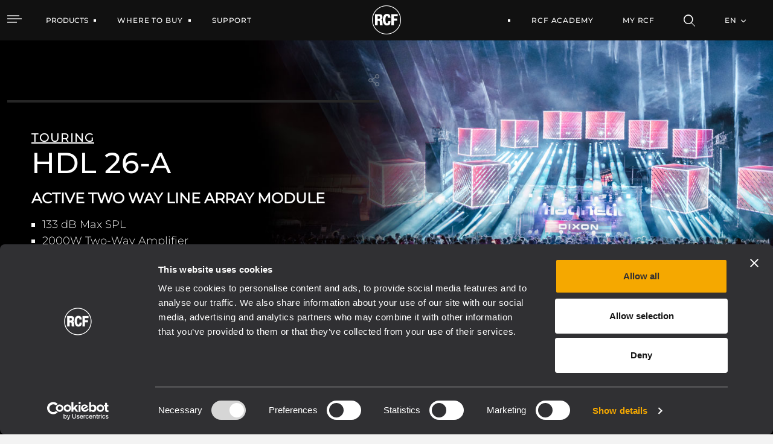

--- FILE ---
content_type: text/html;charset=UTF-8
request_url: https://www.rcf.it/en/products/product-detail/hdl-26-a
body_size: 40185
content:


































	
		
			<!DOCTYPE html>




























































<html class="ltr" dir="ltr" lang="en-US">

<head>
	<script id="Cookiebot" src="https://consent.cookiebot.com/uc.js" data-cbid="76064dcb-d6be-44a4-8ef8-2eff57863fe2" data-blockingmode="auto" type="text/javascript"></script>
	
	<title>HDL 26-A ACTIVE TWO WAY LINE ARRAY MODULE</title>

	<meta http-equiv="X-UA-Compatible" content="IE=edge" />
	<meta content="initial-scale=1.0, width=device-width" name="viewport" />
	<meta content="text/html; charset=UTF-8" http-equiv="content-type" />
	<meta content="index" lang="en-US" name="robots" />

	<link rel="apple-touch-icon" sizes="120x120" href="https://www.rcf.it/o/rcf-site-theme/images/favicon/apple-touch-icon.png">
	<link rel="icon" type="image/png" sizes="32x32" href="https://www.rcf.it/o/rcf-site-theme/images/favicon/favicon-32x32.png">
	<link rel="icon" type="image/png" sizes="16x16" href="https://www.rcf.it/o/rcf-site-theme/images/favicon/favicon-16x16.png">
	<link rel="mask-icon" href="https://www.rcf.it/o/rcf-site-theme/images/favicon/safari-pinned-tab.svg" color="#000000">

	<meta name="msapplication-TileColor" content="#da532c">
	<meta name="theme-color" content="#ffffff">
	
	<!-- CSS FONT -->
	<link rel="stylesheet" href="https://www.rcf.it/o/rcf-site-theme/css/font/font-montserrat.css" type="text/css" >
	<link rel="stylesheet" href="https://www.rcf.it/o/rcf-site-theme/css/font/icomoon.css" type="text/css" >
	<link rel="stylesheet" href="https://www.rcf.it/o/rcf-site-theme/css/font/font-awesome-5.css" type="text/css" >
	<link rel="stylesheet" href="https://www.rcf.it/o/rcf-site-theme/css/mui-autocomplete.css" type="text/css" >
	
	<!-- CSS OWLCAROUSEL -->
    <link rel="stylesheet" href="https://www.rcf.it/o/rcf-site-theme/css/owl-carousel/owl.carousel.css">
    <link rel="stylesheet" href="https://www.rcf.it/o/rcf-site-theme/css/owl-carousel/owl.theme.default.css">


































<meta content="text/html; charset=UTF-8" http-equiv="content-type" />









<meta content="The RCF HDL26-A is an ultra-compact bi-amped two-way active touring system for small and medium-sized events, both indoors and outdoors. Due to the advanced transducer design and the 2000W Class-D amplifier, among the best in its class, it is capable of an extended bottom-end and a pristine sound for a wide range of applications, alone or in RDNet managed line-array configurations.
The HDL 35-AS is the ideal flyable bass complement for the HDL 26-A array system." lang="en-US" name="description" />


<link data-senna-track="permanent" href="/o/frontend-theme-font-awesome-web/css/main.css" rel="stylesheet" type="text/css" />
<script data-senna-track="permanent" src="/combo?browserId=chrome&minifierType=js&languageId=en_US&b=7401&t=1769158275937&/o/frontend-js-jquery-web/jquery/jquery.min.js&/o/frontend-js-jquery-web/jquery/init.js&/o/frontend-js-jquery-web/jquery/ajax.js&/o/frontend-js-jquery-web/jquery/bootstrap.bundle.min.js&/o/frontend-js-jquery-web/jquery/collapsible_search.js&/o/frontend-js-jquery-web/jquery/fm.js&/o/frontend-js-jquery-web/jquery/form.js&/o/frontend-js-jquery-web/jquery/popper.min.js&/o/frontend-js-jquery-web/jquery/side_navigation.js" type="text/javascript"></script>
<link data-senna-track="temporary" href="https://www.rcf.it/en/products/product-detail/hdl-26-a" rel="canonical" />
<link data-senna-track="temporary" href="https://www.rcf.it/en/products/product-detail/hdl-26-a/es/" hreflang="es-ES" rel="alternate" />
<link data-senna-track="temporary" href="https://www.rcf.it/en/products/product-detail/hdl-26-a/it/" hreflang="it-IT" rel="alternate" />
<link data-senna-track="temporary" href="https://www.rcf.it/en/products/product-detail/hdl-26-a/fr/" hreflang="fr-FR" rel="alternate" />
<link data-senna-track="temporary" href="https://www.rcf.it/en/products/product-detail/hdl-26-a/en/" hreflang="en-US" rel="alternate" />
<link data-senna-track="temporary" href="https://www.rcf.it/en/products/product-detail/hdl-26-a/de/" hreflang="de-DE" rel="alternate" />
<link data-senna-track="temporary" href="https://www.rcf.it/en/products/product-detail/hdl-26-a/en/" hreflang="x-default" rel="alternate" />
<meta property="og:description" content="The RCF HDL26-A is an ultra-compact bi-amped two-way active touring system for small and medium-sized events, both indoors and outdoors. Due to the advanced transducer design and the 2000W Class-D amplifier, among the best in its class, it is capable of an extended bottom-end and a pristine sound for a wide range of applications, alone or in RDNet managed line-array configurations.
The HDL 35-AS is the ideal flyable bass complement for the HDL 26-A array system.">
<meta property="og:locale" content="en_US">
<meta property="og:locale:alternate" content="en_US">
<meta property="og:locale:alternate" content="de_DE">
<meta property="og:locale:alternate" content="es_ES">
<meta property="og:locale:alternate" content="fr_FR">
<meta property="og:locale:alternate" content="it_IT">
<meta property="og:site_name" content="RCF">
<meta property="og:title" content="HDL 26-A ACTIVE TWO WAY LINE ARRAY MODULE - RCF">
<meta property="og:type" content="website">
<meta property="og:url" content="https://www.rcf.it/en/products/product-detail/hdl-26-a">
<meta property="og:image" content="https://www.rcf.it/documents/20128/826160/000_HDL-26-A_-LEFT.png/0dcd686e-6293-d1f0-81f6-3739941207d3?version=2.0&amp;t=1645608226488&amp;imagePreview=1">
<meta property="og:image:alt" content="HDL 26-A ACTIVE TWO WAY LINE ARRAY MODULE">
<meta property="og:image:secure_url" content="https://www.rcf.it/documents/20128/826160/000_HDL-26-A_-LEFT.png/0dcd686e-6293-d1f0-81f6-3739941207d3?version=2.0&amp;t=1645608226488&amp;imagePreview=1">
<meta property="og:image:type" content="image/png">
<meta property="og:image:url" content="https://www.rcf.it/documents/20128/826160/000_HDL-26-A_-LEFT.png/0dcd686e-6293-d1f0-81f6-3739941207d3?version=2.0&amp;t=1645608226488&amp;imagePreview=1">
<meta property="og:image:height" content="768">
<meta property="og:image:width" content="768">


<link href="https://www.rcf.it/o/rcf-site-theme/images/favicon.ico" rel="icon" />



<link class="lfr-css-file" data-senna-track="temporary" href="https://www.rcf.it/o/rcf-site-theme/css/clay.css?browserId=chrome&amp;themeId=rcfsite_WAR_rcfsitetheme&amp;languageId=en_US&amp;b=7401&amp;t=1768213574000" id="liferayAUICSS" rel="stylesheet" type="text/css" />



<link data-senna-track="temporary" href="/o/frontend-css-web/main.css?browserId=chrome&amp;themeId=rcfsite_WAR_rcfsitetheme&amp;languageId=en_US&amp;b=7401&amp;t=1757672608803" id="liferayPortalCSS" rel="stylesheet" type="text/css" />









	

	





	



	

		<link data-senna-track="temporary" href="https://www.rcf.it/o/product-navigation-product-menu-web/css/main.css?browserId=chrome&amp;themeId=rcfsite_WAR_rcfsitetheme&amp;languageId=en_US&amp;b=7401&amp;t=1623280446000" id="c1701f20" rel="stylesheet" type="text/css" />

	

		<link data-senna-track="temporary" href="https://www.rcf.it/o/site-navigation-menu-web/css/main.css?browserId=chrome&amp;themeId=rcfsite_WAR_rcfsitetheme&amp;languageId=en_US&amp;b=7401&amp;t=1623093378000" id="bf3e043e" rel="stylesheet" type="text/css" />

	

		<link data-senna-track="temporary" href="https://www.rcf.it/o/journal-content-web/css/main.css?browserId=chrome&amp;themeId=rcfsite_WAR_rcfsitetheme&amp;languageId=en_US&amp;b=7401&amp;t=1623094234000" id="61820e79" rel="stylesheet" type="text/css" />

	







<script data-senna-track="temporary" type="text/javascript">
	// <![CDATA[
		var Liferay = Liferay || {};

		Liferay.Browser = {
			acceptsGzip: function() {
				return true;
			},

			

			getMajorVersion: function() {
				return 131.0;
			},

			getRevision: function() {
				return '537.36';
			},
			getVersion: function() {
				return '131.0';
			},

			

			isAir: function() {
				return false;
			},
			isChrome: function() {
				return true;
			},
			isEdge: function() {
				return false;
			},
			isFirefox: function() {
				return false;
			},
			isGecko: function() {
				return true;
			},
			isIe: function() {
				return false;
			},
			isIphone: function() {
				return false;
			},
			isLinux: function() {
				return false;
			},
			isMac: function() {
				return true;
			},
			isMobile: function() {
				return false;
			},
			isMozilla: function() {
				return false;
			},
			isOpera: function() {
				return false;
			},
			isRtf: function() {
				return true;
			},
			isSafari: function() {
				return true;
			},
			isSun: function() {
				return false;
			},
			isWebKit: function() {
				return true;
			},
			isWindows: function() {
				return false;
			}
		};

		Liferay.Data = Liferay.Data || {};

		Liferay.Data.ICONS_INLINE_SVG = true;

		Liferay.Data.NAV_SELECTOR = '#navigation';

		Liferay.Data.NAV_SELECTOR_MOBILE = '#navigationCollapse';

		Liferay.Data.isCustomizationView = function() {
			return false;
		};

		Liferay.Data.notices = [
			

			
		];

		(function () {
			var available = {};

			var direction = {};

			

				available['en_US'] = 'English\x20\x28United\x20States\x29';
				direction['en_US'] = 'ltr';

			

				available['de_DE'] = 'German\x20\x28Germany\x29';
				direction['de_DE'] = 'ltr';

			

				available['es_ES'] = 'Spanish\x20\x28Spain\x29';
				direction['es_ES'] = 'ltr';

			

				available['fr_FR'] = 'French\x20\x28France\x29';
				direction['fr_FR'] = 'ltr';

			

				available['it_IT'] = 'Italian\x20\x28Italy\x29';
				direction['it_IT'] = 'ltr';

			

			Liferay.Language = {
				available,
				direction,
				get: function(key) {
					return key;
				}
			};
		})();

		Liferay.PortletKeys = {
			DOCUMENT_LIBRARY: 'com_liferay_document_library_web_portlet_DLPortlet',
			DYNAMIC_DATA_MAPPING: 'com_liferay_dynamic_data_mapping_web_portlet_DDMPortlet',
			ITEM_SELECTOR: 'com_liferay_item_selector_web_portlet_ItemSelectorPortlet'
		};

		Liferay.PropsValues = {
			JAVASCRIPT_SINGLE_PAGE_APPLICATION_TIMEOUT: 0,
			NTLM_AUTH_ENABLED: false,
			UPLOAD_SERVLET_REQUEST_IMPL_MAX_SIZE: 1048576000
		};

		Liferay.ThemeDisplay = {

			

			
				getLayoutId: function() {
					return '1072';
				},

				

				getLayoutRelativeControlPanelURL: function() {
					return '/en/group/guest/~/control_panel/manage';
				},

				getLayoutRelativeURL: function() {
					return '/en/products/product-detail/hdl-26-a';
				},
				getLayoutURL: function() {
					return 'https://www.rcf.it/en/products/product-detail/hdl-26-a';
				},
				getParentLayoutId: function() {
					return '88';
				},
				isControlPanel: function() {
					return false;
				},
				isPrivateLayout: function() {
					return 'false';
				},
				isVirtualLayout: function() {
					return false;
				},
			

			getBCP47LanguageId: function() {
				return 'en-US';
			},
			getCanonicalURL: function() {

				

				return 'https\x3a\x2f\x2fwww\x2ercf\x2eit\x2fen\x2fproducts\x2fproduct-detail\x2fhdl-26-a';
			},
			getCDNBaseURL: function() {
				return 'https://www.rcf.it';
			},
			getCDNDynamicResourcesHost: function() {
				return '';
			},
			getCDNHost: function() {
				return '';
			},
			getCompanyGroupId: function() {
				return '20128';
			},
			getCompanyId: function() {
				return '20101';
			},
			getDefaultLanguageId: function() {
				return 'en_US';
			},
			getDoAsUserIdEncoded: function() {
				return '';
			},
			getLanguageId: function() {
				return 'en_US';
			},
			getParentGroupId: function() {
				return '20124';
			},
			getPathContext: function() {
				return '';
			},
			getPathImage: function() {
				return '/image';
			},
			getPathJavaScript: function() {
				return '/o/frontend-js-web';
			},
			getPathMain: function() {
				return '/en/c';
			},
			getPathThemeImages: function() {
				return 'https://www.rcf.it/o/rcf-site-theme/images';
			},
			getPathThemeRoot: function() {
				return '/o/rcf-site-theme';
			},
			getPlid: function() {
				return '1157';
			},
			getPortalURL: function() {
				return 'https://www.rcf.it';
			},
			getScopeGroupId: function() {
				return '20124';
			},
			getScopeGroupIdOrLiveGroupId: function() {
				return '20124';
			},
			getSessionId: function() {
				return '';
			},
			getSiteAdminURL: function() {
				return 'https://www.rcf.it/group/guest/~/control_panel/manage?p_p_lifecycle=0&p_p_state=maximized&p_p_mode=view';
			},
			getSiteGroupId: function() {
				return '20124';
			},
			getURLControlPanel: function() {
				return '/en/group/control_panel?refererPlid=1157';
			},
			getURLHome: function() {
				return 'https\x3a\x2f\x2fwww\x2ercf\x2eit\x2fweb\x2fguest';
			},
			getUserEmailAddress: function() {
				return '';
			},
			getUserId: function() {
				return '20105';
			},
			getUserName: function() {
				return '';
			},
			isAddSessionIdToURL: function() {
				return false;
			},
			isImpersonated: function() {
				return false;
			},
			isSignedIn: function() {
				return false;
			},
			isStateExclusive: function() {
				return false;
			},
			isStateMaximized: function() {
				return false;
			},
			isStatePopUp: function() {
				return false;
			}
		};

		var themeDisplay = Liferay.ThemeDisplay;

		Liferay.AUI = {

			

			getCombine: function() {
				return true;
			},
			getComboPath: function() {
				return '/combo/?browserId=chrome&minifierType=&languageId=en_US&b=7401&t=1757672603208&';
			},
			getDateFormat: function() {
				return '%m/%d/%Y';
			},
			getEditorCKEditorPath: function() {
				return '/o/frontend-editor-ckeditor-web';
			},
			getFilter: function() {
				var filter = 'raw';

				
					
						filter = 'min';
					
					

				return filter;
			},
			getFilterConfig: function() {
				var instance = this;

				var filterConfig = null;

				if (!instance.getCombine()) {
					filterConfig = {
						replaceStr: '.js' + instance.getStaticResourceURLParams(),
						searchExp: '\\.js$'
					};
				}

				return filterConfig;
			},
			getJavaScriptRootPath: function() {
				return '/o/frontend-js-web';
			},
			getPortletRootPath: function() {
				return '/html/portlet';
			},
			getStaticResourceURLParams: function() {
				return '?browserId=chrome&minifierType=&languageId=en_US&b=7401&t=1757672603208';
			}
		};

		Liferay.authToken = 'eP9B3dDt';

		

		Liferay.currentURL = '\x2fen\x2fproducts\x2fproduct-detail\x2fhdl-26-a';
		Liferay.currentURLEncoded = '\x252Fen\x252Fproducts\x252Fproduct-detail\x252Fhdl-26-a';
	// ]]>
</script>

<script data-senna-track="temporary" type="text/javascript">window.__CONFIG__= {basePath: '',combine: true, defaultURLParams: null, explainResolutions: false, exposeGlobal: false, logLevel: 'warn', namespace:'Liferay', reportMismatchedAnonymousModules: 'warn', resolvePath: '/o/js_resolve_modules', url: '/combo/?browserId=chrome&minifierType=&languageId=en_US&b=7401&t=1757672603208&', waitTimeout: 7000};</script><script data-senna-track="permanent" src="/o/frontend-js-loader-modules-extender/loader.js" type="text/javascript"></script><script data-senna-track="permanent" src="/combo?browserId=chrome&minifierType=js&languageId=en_US&b=7401&t=1757672603208&/o/frontend-js-aui-web/aui/aui/aui.js&/o/frontend-js-aui-web/liferay/modules.js&/o/frontend-js-aui-web/liferay/aui_sandbox.js&/o/frontend-js-aui-web/aui/attribute-base/attribute-base.js&/o/frontend-js-aui-web/aui/attribute-complex/attribute-complex.js&/o/frontend-js-aui-web/aui/attribute-core/attribute-core.js&/o/frontend-js-aui-web/aui/attribute-observable/attribute-observable.js&/o/frontend-js-aui-web/aui/attribute-extras/attribute-extras.js&/o/frontend-js-aui-web/aui/event-custom-base/event-custom-base.js&/o/frontend-js-aui-web/aui/event-custom-complex/event-custom-complex.js&/o/frontend-js-aui-web/aui/oop/oop.js&/o/frontend-js-aui-web/aui/aui-base-lang/aui-base-lang.js&/o/frontend-js-aui-web/liferay/dependency.js&/o/frontend-js-aui-web/liferay/util.js&/o/frontend-js-web/liferay/dom_task_runner.js&/o/frontend-js-web/liferay/events.js&/o/frontend-js-web/liferay/lazy_load.js&/o/frontend-js-web/liferay/liferay.js&/o/frontend-js-web/liferay/global.bundle.js&/o/frontend-js-web/liferay/portlet.js&/o/frontend-js-web/liferay/workflow.js&/o/frontend-js-module-launcher/webpack_federation.js" type="text/javascript"></script>
<script data-senna-track="temporary" type="text/javascript">try {var MODULE_PATH='/o/frontend-editor-alloyeditor-web';AUI().applyConfig({groups:{alloyeditor:{base:MODULE_PATH+"/js/",combine:Liferay.AUI.getCombine(),filter:Liferay.AUI.getFilterConfig(),modules:{"liferay-alloy-editor":{path:"alloyeditor.js",requires:["aui-component","liferay-portlet-base","timers"]},"liferay-alloy-editor-source":{path:"alloyeditor_source.js",requires:["aui-debounce","liferay-fullscreen-source-editor","liferay-source-editor","plugin"]}},root:MODULE_PATH+"/js/"}}});
} catch(error) {console.error(error);}try {var MODULE_PATH='/o/layout-admin-web';AUI().applyConfig({groups:{layoutcustomizationsettings:{base:MODULE_PATH+"/",combine:Liferay.AUI.getCombine(),filter:Liferay.AUI.getFilterConfig(),modules:{"liferay-layout-customization-settings":{path:"js/layout_customization_settings.js",requires:["aui-base","aui-overlay-mask-deprecated","liferay-portlet-base"]}},root:MODULE_PATH+"/"}}});
} catch(error) {console.error(error);}try {var MODULE_PATH='/o/portal-search-web';AUI().applyConfig({groups:{search:{base:MODULE_PATH+"/js/",combine:Liferay.AUI.getCombine(),filter:Liferay.AUI.getFilterConfig(),modules:{"liferay-search-bar":{path:"search_bar.js",requires:[]},"liferay-search-custom-filter":{path:"custom_filter.js",requires:[]},"liferay-search-facet-util":{path:"facet_util.js",requires:[]},"liferay-search-modified-facet":{path:"modified_facet.js",requires:["aui-form-validator","liferay-search-facet-util"]},"liferay-search-modified-facet-configuration":{path:"modified_facet_configuration.js",requires:["aui-node"]},"liferay-search-sort-configuration":{path:"sort_configuration.js",requires:["aui-node"]},"liferay-search-sort-util":{path:"sort_util.js",requires:[]}},root:MODULE_PATH+"/js/"}}});
} catch(error) {console.error(error);}try {var MODULE_PATH='/o/item-selector-taglib';AUI().applyConfig({groups:{"item-selector-taglib":{base:MODULE_PATH+"/",combine:Liferay.AUI.getCombine(),filter:Liferay.AUI.getFilterConfig(),modules:{"liferay-image-selector":{path:"image_selector/js/image_selector.js",requires:["aui-base","liferay-item-selector-dialog","liferay-portlet-base","uploader"]}},root:MODULE_PATH+"/"}}});
} catch(error) {console.error(error);}try {var MODULE_PATH='/o/portal-workflow-task-web';AUI().applyConfig({groups:{workflowtasks:{base:MODULE_PATH+"/js/",combine:Liferay.AUI.getCombine(),filter:Liferay.AUI.getFilterConfig(),modules:{"liferay-workflow-tasks":{path:"main.js",requires:["liferay-util-window"]}},root:MODULE_PATH+"/js/"}}});
} catch(error) {console.error(error);}try {var MODULE_PATH='/o/invitation-invite-members-web';AUI().applyConfig({groups:{"invite-members":{base:MODULE_PATH+"/invite_members/js/",combine:Liferay.AUI.getCombine(),filter:Liferay.AUI.getFilterConfig(),modules:{"liferay-portlet-invite-members":{path:"main.js",requires:["aui-base","autocomplete-base","datasource-io","datatype-number","liferay-portlet-base","liferay-util-window","node-core"]}},root:MODULE_PATH+"/invite_members/js/"}}});
} catch(error) {console.error(error);}try {var MODULE_PATH='/o/exportimport-web';AUI().applyConfig({groups:{exportimportweb:{base:MODULE_PATH+"/",combine:Liferay.AUI.getCombine(),filter:Liferay.AUI.getFilterConfig(),modules:{"liferay-export-import-export-import":{path:"js/main.js",requires:["aui-datatype","aui-dialog-iframe-deprecated","aui-modal","aui-parse-content","aui-toggler","aui-tree-view","liferay-portlet-base","liferay-util-window"]}},root:MODULE_PATH+"/"}}});
} catch(error) {console.error(error);}try {var MODULE_PATH='/o/product-navigation-simulation-device';AUI().applyConfig({groups:{"navigation-simulation-device":{base:MODULE_PATH+"/js/",combine:Liferay.AUI.getCombine(),filter:Liferay.AUI.getFilterConfig(),modules:{"liferay-product-navigation-simulation-device":{path:"product_navigation_simulation_device.js",requires:["aui-dialog-iframe-deprecated","aui-event-input","aui-modal","liferay-portlet-base","liferay-product-navigation-control-menu","liferay-util-window","liferay-widget-size-animation-plugin"]}},root:MODULE_PATH+"/js/"}}});
} catch(error) {console.error(error);}try {var MODULE_PATH='/o/product-navigation-taglib';AUI().applyConfig({groups:{controlmenu:{base:MODULE_PATH+"/",combine:Liferay.AUI.getCombine(),filter:Liferay.AUI.getFilterConfig(),modules:{"liferay-product-navigation-control-menu":{path:"control_menu/js/product_navigation_control_menu.js",requires:["aui-node","event-touch"]}},root:MODULE_PATH+"/"}}});
} catch(error) {console.error(error);}try {var MODULE_PATH='/o/contacts-web';AUI().applyConfig({groups:{contactscenter:{base:MODULE_PATH+"/js/",combine:Liferay.AUI.getCombine(),filter:Liferay.AUI.getFilterConfig(),modules:{"liferay-contacts-center":{path:"main.js",requires:["aui-io-plugin-deprecated","aui-toolbar","autocomplete-base","datasource-io","json-parse","liferay-portlet-base","liferay-util-window"]}},root:MODULE_PATH+"/js/"}}});
} catch(error) {console.error(error);}try {var MODULE_PATH='/o/staging-processes-web';AUI().applyConfig({groups:{stagingprocessesweb:{base:MODULE_PATH+"/",combine:Liferay.AUI.getCombine(),filter:Liferay.AUI.getFilterConfig(),modules:{"liferay-staging-processes-export-import":{path:"js/main.js",requires:["aui-datatype","aui-dialog-iframe-deprecated","aui-modal","aui-parse-content","aui-toggler","aui-tree-view","liferay-portlet-base","liferay-util-window"]}},root:MODULE_PATH+"/"}}});
} catch(error) {console.error(error);}try {var MODULE_PATH='/o/document-library-web';AUI().applyConfig({groups:{dl:{base:MODULE_PATH+"/document_library/js/legacy/",combine:Liferay.AUI.getCombine(),filter:Liferay.AUI.getFilterConfig(),modules:{"document-library-upload":{path:"upload.js",requires:["aui-component","aui-data-set-deprecated","aui-overlay-manager-deprecated","aui-overlay-mask-deprecated","aui-parse-content","aui-progressbar","aui-template-deprecated","aui-tooltip","liferay-history-manager","liferay-search-container","querystring-parse-simple","uploader"]},"liferay-document-library":{path:"main.js",requires:["document-library-upload","liferay-portlet-base"]}},root:MODULE_PATH+"/document_library/js/legacy/"}}});
} catch(error) {console.error(error);}try {var MODULE_PATH='/o/layout-taglib';AUI().applyConfig({groups:{"layout-taglib":{base:MODULE_PATH+"/",combine:Liferay.AUI.getCombine(),filter:Liferay.AUI.getFilterConfig(),modules:{"liferay-layouts-tree":{path:"layouts_tree/js/layouts_tree.js",requires:["aui-tree-view"]},"liferay-layouts-tree-check-content-display-page":{path:"layouts_tree/js/layouts_tree_check_content_display_page.js",requires:["aui-component","plugin"]},"liferay-layouts-tree-node-radio":{path:"layouts_tree/js/layouts_tree_node_radio.js",requires:["aui-tree-node"]},"liferay-layouts-tree-node-task":{path:"layouts_tree/js/layouts_tree_node_task.js",requires:["aui-tree-node"]},"liferay-layouts-tree-radio":{path:"layouts_tree/js/layouts_tree_radio.js",requires:["aui-tree-node","liferay-layouts-tree-node-radio"]},"liferay-layouts-tree-selectable":{path:"layouts_tree/js/layouts_tree_selectable.js",requires:["liferay-layouts-tree-node-task"]},"liferay-layouts-tree-state":{path:"layouts_tree/js/layouts_tree_state.js",requires:["aui-base"]}},root:MODULE_PATH+"/"}}});
} catch(error) {console.error(error);}try {var MODULE_PATH='/o/calendar-web';AUI().applyConfig({groups:{calendar:{base:MODULE_PATH+"/js/",combine:Liferay.AUI.getCombine(),filter:Liferay.AUI.getFilterConfig(),modules:{"liferay-calendar-container":{path:"calendar_container.js",requires:["aui-alert","aui-base","aui-component","liferay-portlet-base"]},"liferay-calendar-date-picker-sanitizer":{path:"date_picker_sanitizer.js",requires:["aui-base"]},"liferay-calendar-interval-selector":{path:"interval_selector.js",requires:["aui-base","liferay-portlet-base"]},"liferay-calendar-interval-selector-scheduler-event-link":{path:"interval_selector_scheduler_event_link.js",requires:["aui-base","liferay-portlet-base"]},"liferay-calendar-list":{path:"calendar_list.js",requires:["aui-template-deprecated","liferay-scheduler"]},"liferay-calendar-message-util":{path:"message_util.js",requires:["liferay-util-window"]},"liferay-calendar-recurrence-converter":{path:"recurrence_converter.js",requires:[]},"liferay-calendar-recurrence-dialog":{path:"recurrence.js",requires:["aui-base","liferay-calendar-recurrence-util"]},"liferay-calendar-recurrence-util":{path:"recurrence_util.js",requires:["aui-base","liferay-util-window"]},"liferay-calendar-reminders":{path:"calendar_reminders.js",requires:["aui-base"]},"liferay-calendar-remote-services":{path:"remote_services.js",requires:["aui-base","aui-component","liferay-calendar-util","liferay-portlet-base"]},"liferay-calendar-session-listener":{path:"session_listener.js",requires:["aui-base","liferay-scheduler"]},"liferay-calendar-simple-color-picker":{path:"simple_color_picker.js",requires:["aui-base","aui-template-deprecated"]},"liferay-calendar-simple-menu":{path:"simple_menu.js",requires:["aui-base","aui-template-deprecated","event-outside","event-touch","widget-modality","widget-position","widget-position-align","widget-position-constrain","widget-stack","widget-stdmod"]},"liferay-calendar-util":{path:"calendar_util.js",requires:["aui-datatype","aui-io","aui-scheduler","aui-toolbar","autocomplete","autocomplete-highlighters"]},"liferay-scheduler":{path:"scheduler.js",requires:["async-queue","aui-datatype","aui-scheduler","dd-plugin","liferay-calendar-message-util","liferay-calendar-recurrence-converter","liferay-calendar-recurrence-util","liferay-calendar-util","liferay-scheduler-event-recorder","liferay-scheduler-models","promise","resize-plugin"]},"liferay-scheduler-event-recorder":{path:"scheduler_event_recorder.js",requires:["dd-plugin","liferay-calendar-util","resize-plugin"]},"liferay-scheduler-models":{path:"scheduler_models.js",requires:["aui-datatype","dd-plugin","liferay-calendar-util"]}},root:MODULE_PATH+"/js/"}}});
} catch(error) {console.error(error);}try {var MODULE_PATH='/o/dynamic-data-mapping-web';!function(){var a=Liferay.AUI;AUI().applyConfig({groups:{ddm:{base:MODULE_PATH+"/js/",combine:Liferay.AUI.getCombine(),filter:a.getFilterConfig(),modules:{"liferay-ddm-form":{path:"ddm_form.js",requires:["aui-base","aui-datatable","aui-datatype","aui-image-viewer","aui-parse-content","aui-set","aui-sortable-list","json","liferay-form","liferay-layouts-tree","liferay-layouts-tree-radio","liferay-layouts-tree-selectable","liferay-map-base","liferay-translation-manager","liferay-util-window"]},"liferay-portlet-dynamic-data-mapping":{condition:{trigger:"liferay-document-library"},path:"main.js",requires:["arraysort","aui-form-builder-deprecated","aui-form-validator","aui-map","aui-text-unicode","json","liferay-menu","liferay-translation-manager","liferay-util-window","text"]},"liferay-portlet-dynamic-data-mapping-custom-fields":{condition:{trigger:"liferay-document-library"},path:"custom_fields.js",requires:["liferay-portlet-dynamic-data-mapping"]}},root:MODULE_PATH+"/js/"}}})}();
} catch(error) {console.error(error);}try {var MODULE_PATH='/o/commerce-product-content-web';AUI().applyConfig({groups:{productcontent:{base:MODULE_PATH+"/js/",combine:Liferay.AUI.getCombine(),modules:{"liferay-commerce-product-content":{path:"product_content.js",requires:["aui-base","aui-io-request","aui-parse-content","liferay-portlet-base","liferay-portlet-url"]}},root:MODULE_PATH+"/js/"}}});
} catch(error) {console.error(error);}try {var MODULE_PATH='/o/commerce-frontend-impl';AUI().applyConfig({groups:{commercefrontend:{base:MODULE_PATH+"/js/",combine:Liferay.AUI.getCombine(),modules:{"liferay-commerce-frontend-asset-categories-selector":{path:"liferay_commerce_frontend_asset_categories_selector.js",requires:["aui-tree","liferay-commerce-frontend-asset-tag-selector"]},"liferay-commerce-frontend-asset-tag-selector":{path:"liferay_commerce_frontend_asset_tag_selector.js",requires:["aui-io-plugin-deprecated","aui-live-search-deprecated","aui-template-deprecated","aui-textboxlist-deprecated","datasource-cache","liferay-service-datasource"]},"liferay-commerce-frontend-management-bar-state":{condition:{trigger:"liferay-management-bar"},path:"management_bar_state.js",requires:["liferay-management-bar"]}},root:MODULE_PATH+"/js/"}}});
} catch(error) {console.error(error);}try {var MODULE_PATH='/o/staging-taglib';AUI().applyConfig({groups:{stagingTaglib:{base:MODULE_PATH+"/",combine:Liferay.AUI.getCombine(),filter:Liferay.AUI.getFilterConfig(),modules:{"liferay-export-import-management-bar-button":{path:"export_import_entity_management_bar_button/js/main.js",requires:["aui-component","liferay-search-container","liferay-search-container-select"]}},root:MODULE_PATH+"/"}}});
} catch(error) {console.error(error);}try {var MODULE_PATH='/o/frontend-taglib';AUI().applyConfig({groups:{"frontend-taglib":{base:MODULE_PATH+"/",combine:Liferay.AUI.getCombine(),filter:Liferay.AUI.getFilterConfig(),modules:{"liferay-management-bar":{path:"management_bar/js/management_bar.js",requires:["aui-component","liferay-portlet-base"]},"liferay-sidebar-panel":{path:"sidebar_panel/js/sidebar_panel.js",requires:["aui-base","aui-debounce","aui-parse-content","liferay-portlet-base"]}},root:MODULE_PATH+"/"}}});
} catch(error) {console.error(error);}try {var MODULE_PATH='/o/journal-web';AUI().applyConfig({groups:{journal:{base:MODULE_PATH+"/js/",combine:Liferay.AUI.getCombine(),filter:Liferay.AUI.getFilterConfig(),modules:{"liferay-journal-navigation":{path:"navigation.js",requires:["aui-component","liferay-portlet-base","liferay-search-container"]},"liferay-portlet-journal":{path:"main.js",requires:["aui-base","aui-dialog-iframe-deprecated","liferay-portlet-base","liferay-util-window"]}},root:MODULE_PATH+"/js/"}}});
} catch(error) {console.error(error);}try {var MODULE_PATH='/o/segments-simulation-web';AUI().applyConfig({groups:{segmentssimulation:{base:MODULE_PATH+"/js/",combine:Liferay.AUI.getCombine(),filter:Liferay.AUI.getFilterConfig(),modules:{"liferay-portlet-segments-simulation":{path:"main.js",requires:["aui-base","liferay-portlet-base"]}},root:MODULE_PATH+"/js/"}}});
} catch(error) {console.error(error);}</script>


<script data-senna-track="temporary" type="text/javascript">
	// <![CDATA[
		
			
				
		

		

		
	// ]]>
</script>





	
		

			

			
		
		



	
		

			

			
		
	












	

	





	



	













	
	

			<style data-senna-track="temporary">
			.product-detail .info-principal .btn {
				border-color:#ffffff;
				color:#ffffff;
			}
			.product-detail .info-principal .btn:hover {
				border-color:#f5a800;
				background-color:#f5a800;
				color:#ffffff;
			}
			</style>
		









<link class="lfr-css-file" data-senna-track="temporary" href="https://www.rcf.it/o/rcf-site-theme/css/main.css?browserId=chrome&amp;themeId=rcfsite_WAR_rcfsitetheme&amp;languageId=en_US&amp;b=7401&amp;t=1768213574000" id="liferayThemeCSS" rel="stylesheet" type="text/css" />








	<style data-senna-track="temporary" type="text/css">

		

			

		

			

		

			

		

			

		

			

		

			

		

			

		

			

		

			

		

			

		

			

		

			

		

			

		

			

		

			

		

			

		

			

		

			

		

			

		

			

		

			

		

			

		

			

		

			

		

			

		

			

		

			

		

			

		

			

		

			

		

			

		

			

		

			

		

	</style>


<link href="/o/commerce-frontend-js/styles/main.css" rel="stylesheet" type="text/css" /><style data-senna-track="temporary" type="text/css">
	:root {
		--container-max-sm: 576px;
		--h4-font-size: 2.125rem;
		--font-weight-bold: 700;
		--rounded-pill: 50rem;
		--display4-weight: 300;
		--color9: #fff;
		--color7: #fff;
		--color8: #fff;
		--danger: #ff0327;
		--color5: #fff;
		--color3: #fff;
		--btn-normal-hover-border-color: #262626;
		--color4: #fff;
		--display2-size: 5.5rem;
		--color2: #fff;
		--body-bg: #f3f3f3;
		--display2-weight: 300;
		--display1-weight: 300;
		--display3-weight: 300;
		--btn-padding-y-sm: 15px;
		--btn-normal-color: #fff;
		--box-shadow-sm: 0 .125rem .25rem rgba(0, 0, 0, .075);
		--btn-normal-hover-background-color: #262626;
		--btn-outline-normal-hover-color: #ddd;
		--font-weight-lighter: lighter;
		--h3-font-size: 2.25rem;
		--btn-outline-primary-hover-border-color: #f5a800;
		--btn-normal-link-color: #262626;
		--transition-collapse: height .35s ease;
		--headings-color: #262626;
		--blockquote-small-color: #6b6c7e;
		--btn-padding-y: 16px;
		--gray-200: #f3f3f3;
		--btn-secondary-hover-background-color: #4C3D2F;
		--headings-font-weight: 700;
		--btn-padding-x: 28px;
		--gray-600: #6b6c7e;
		--secondary: #8c7156;
		--font-family-serif: Times New Roman, serif;
		--btn-outline-primary-color: #f5a800;
		--line-height-base: 1.5;
		--btn-primary-link-color: #f5a800;
		--hr-border-color: rgba(0, 0, 0, .1);
		--hr-border-margin-y: 1rem;
		--btn-font-size-lg: 18px;
		--light: #f1f2f5;
		--btn-outline-primary-hover-color: #262626;
		--btn-outline-normal-hover-background-color: #262626;
		--btn-secondary-background-color: #8c7156;
		--btn-outline-secondary-hover-border-color: #8c7156;
		--display3-size: 4.5rem;
		--primary: #f5a800;
		--strong: 700;
		--container-max-md: 768px;
		--border-radius-sm: 0.125rem;
		--display-line-height: 1.2;
		--btn-border-radius: 2px;
		--h6-font-size: 1.5rem;
		--h2-font-size: 2.375rem;
		--btn-secondary-link-color: #8c7156;
		--btn-normal-link-hover-color: #262626;
		--aspect-ratio-4-to-3: 75%;
		--color16: #fff;
		--input-padding-y: 15px;
		--color17: #fff;
		--spacer-10: 7rem;
		--color18: #fff;
		--color19: #fff;
		--font-weight-semi-bold: 600;
		--input-padding-x: 15px;
		--btn-border-color: #262626;
		--font-weight-normal: 400;
		--dark: #272833;
		--blockquote-small-font-size: 80%;
		--color10: #fff;
		--input-color: #262626;
		--color11: #fff;
		--color12: #fff;
		--h5-font-size: 2rem;
		--btn-normal-background-color: #262626;
		--color13: #fff;
		--color14: #fff;
		--color15: #fff;
		--blockquote-font-size: 1.25rem;
		--btn-outline-normal-color: #262626;
		--darkBrown: #4C3D2F;
		--transition-fade: opacity .15s linear;
		--display4-size: 3.5rem;
		--border-radius-lg: 0.375rem;
		--btn-primary-hover-color: #262626;
		--display1-size: 6rem;
		--black: #111111;
		--gray-300: #ebebeb;
		--gray-700: #495057;
		--btn-secondary-border-color: #8c7156;
		--color27: #fff;
		--btn-font-weight: 600;
		--color28: #fff;
		--color29: #fff;
		--btn-outline-secondary-hover-color: #ffffff;
		--color20: #fff;
		--input-border-color: #a0a0a1;
		--color21: #fff;
		--body-color: #262626;
		--btn-outline-secondary-hover-background-color: #8c7156;
		--color22: #fff;
		--deep-black: #000000;
		--color23: #fff;
		--btn-primary-color: #262626;
		--btn-secondary-color: #ffffff;
		--btn-secondary-hover-border-color: #4C3D2F;
		--color24: #fff;
		--btn-padding-y-lg: 30px;
		--color25: #fff;
		--box-shadow-lg: 0 1rem 3rem rgba(0, 0, 0, .175);
		--color26: #fff;
		--container-max-lg: 992px;
		--btn-outline-primary-border-color: #f5a800;
		--aspect-ratio: 100%;
		--aspect-ratio-16-to-9: 56.25%;
		--box-shadow: 0 .5rem 1rem rgba(0, 0, 0, .15);
		--white: #fff;
		--color30: #fff;
		--warning: #ff6500;
		--info: #2e5aac;
		--hr-border-width: 1px;
		--gray-400: #c9c9c9;
		--btn-normal-border-color: #262626;
		--link-color: #262626;
		--brown: #8C7156;
		--gray-800: #393a4a;
		--btn-outline-primary-hover-background-color: #f5a800;
		--btn-primary-hover-background-color: #f5a800;
		--input-font-size: 14px;
		--btn-primary-background-color: #f5a800;
		--success: #20a800;
		--btn-primary-link-hover-color: #f5a800;
		--font-size-sm: 1rem;
		--btn-primary-border-color: #f5a800;
		--btn-outline-normal-hover-border-color: #262626;
		--btn-secondary-link-hover-color: #8c7156;
		--btn-font-size: 14px;
		--spacer-0: 0;
		--font-family-monospace: SFMono-Regular, Menlo, Monaco, Consolas, 'Liberation Mono', 'Courier New', monospace;
		--lead-font-size: 1rem;
		--btn-outline-normal-border-color: #262626;
		--input-font-weight: 500;
		--principal: transparent;
		--border-radius: 0.25rem;
		--spacer-9: 6rem;
		--font-weight-light: 300;
		--btn-secondary-hover-color: #ffffff;
		--link-hover-color: #262626;
		--btn-font-size-sm: 12px;
		--spacer-2: 0.5rem;
		--spacer-1: 0.25rem;
		--spacer-4: 1.5rem;
		--spacer-3: 1rem;
		--spacer-6: 2.5rem;
		--spacer-5: 2rem;
		--btn-padding-x-lg: 30px;
		--spacer-8: 4.5rem;
		--border-radius-circle: 50%;
		--spacer-7: 3.5rem;
		--font-size-lg: 1.313rem;
		--aspect-ratio-8-to-3: 37.5%;
		--font-family-sans-serif: 'font-regular', Arial, sans-serif;
		--gray-100: #fbfbfb;
		--btn-normal-hover-color: #fff;
		--font-weight-bolder: 900;
		--container-max-xl: 1280px;
		--btn-outline-secondary-color: #8c7156;
		--letter-spacing: 0.5px;
		--gray-500: #a7a9bc;
		--input-border-radius: 2px;
		--border-color: #c9c9c9;
		--h1-font-size: 3rem;
		--gray-900: #262626;
		--text-muted: #a7a9bc;
		--Color1: #fff;
		--input-background-color: transparent;
		--btn-primary-hover-border-color: f5a800;
		--btn-outline-secondary-border-color: #8c7156;
		--lead-font-weight: 400;
		--btn-padding-x-sm: 15px;
		--paragraph-margin-bottom: 15px;
		--font-size-base: 1.125rem;
	}
	#wrapper {
		--h4-font-size: 2.125rem;
		--color9: #151618;
		--color7: #b7b7b7;
		--color8: #d9d4ce;
		--color5: #203b4a;
		--danger: #ff0327;
		--color3: #7f7f7f;
		--btn-normal-hover-border-color: #262626;
		--color4: #a69586;
		--color2: #8b8a89;
		--body-bg: #f3f3f3;
		--btn-normal-hover-background-color: #262626;
		--btn-outline-normal-hover-color: #ddd;
		--btn-outline-primary-hover-border-color: #f5a800;
		--h3-font-size: 2.25rem;
		--btn-normal-link-color: #262626;
		--headings-color: #262626;
		--btn-padding-y: 16px;
		--gray-200: #f3f3f3;
		--btn-secondary-hover-background-color: #4C3D2F;
		--btn-padding-x: 28px;
		--btn-outline-primary-color: #f5a800;
		--btn-link-hover-color: #262626;
		--secondary: #8c7156;
		--btn-primary-link-color: #f5a800;
		--btn-outline-primary-hover-color: #262626;
		--btn-outline-normal-hover-background-color: #262626;
		--btn-secondary-background-color: #8c7156;
		--btn-outline-secondary-hover-border-color: #8c7156;
		--primary: #f5a800;
		--border-radius-sm: 0.125rem;
		--h6-font-size: 1.5rem;
		--h2-font-size: 2.375rem;
		--btn-secondary-link-color: #8c7156;
		--btn-normal-link-hover-color: #262626;
		--color16: #115C71;
		--input-padding-y: 15px;
		--spacer-10: 7rem;
		--color17: #8cc3cd;
		--color18: #D3DCDD;
		--color19: #cceaee;
		--btn-border-color: #262626;
		--input-padding-x: 15px;
		--color10: #000317;
		--input-color: #262626;
		--color11: #dde2dc;
		--color12: #8a9b8d;
		--h5-font-size: 2rem;
		--btn-normal-background-color: #262626;
		--color13: #ced4cd;
		--color14: #828d9f;
		--color15: #6d7987;
		--btn-outline-normal-color: #262626;
		--btn-primary-hover-color: #262626;
		--black: #111111;
		--gray-300: #ebebeb;
		--btn-secondary-border-color: #8c7156;
		--color28: #fff;
		--color29: #e6f5df;
		--btn-outline-secondary-hover-color: #fff;
		--input-border-color: #a0a0a1;
		--color20: #8E9FBC;
		--btn-outline-secondary-hover-background-color: #8c7156;
		--color21: #f5ca6e;
		--body-color: #262626;
		--color22: #82968a;
		--btn-secondary-hover-border-color: #4C3D2F;
		--btn-primary-color: #262626;
		--color23: #8b9b90;
		--btn-secondary-color: #fff;
		--color24: #e6e8e9;
		--color25: #d9d4d0;
		--color26: #e4de77;
		--btn-outline-primary-border-color: #f5a800;
		--color30: #BBDAAB;
		--warning: #ff6500;
		--btn-link-color: #262626;
		--btn-normal-border-color: #262626;
		--gray-400: #c9c9c9;
		--link-color: #262626;
		--brown: #8C7156;
		--btn-outline-primary-hover-background-color: #f5a800;
		--btn-primary-hover-background-color: #f5a800;
		--btn-primary-background-color: #f5a800;
		--success: #20a800;
		--btn-primary-link-hover-color: #f5a800;
		--font-size-sm: 1rem;
		--btn-primary-border-color: #f5a800;
		--btn-outline-normal-hover-border-color: #262626;
		--btn-secondary-link-hover-color: #8c7156;
		--btn-font-size: 14px;
		--lead-font-size: 1rem;
		--btn-outline-normal-border-color: #262626;
		--input-font-weight: 500;
		--spacer-9: 6rem;
		--btn-secondary-hover-color: #fff;
		--link-hover-color: #262626;
		--btn-font-size-sm: 12px;
		--spacer-6: 2.5rem;
		--spacer-5: 2rem;
		--spacer-8: 4.5rem;
		--font-size-lg: 1.313rem;
		--spacer-7: 3.5rem;
		--font-family-sans-serif: 'font-regular', Arial, sans-serif;
		--gray-100: #FBFBFB;
		--btn-outline-secondary-color: #8c7156;
		--border-color: #c9c9c9;
		--h1-font-size: 3rem;
		--gray-900: #262626;
		--Color1: #efedeb;
		--input-background-color: transparent;
		--btn-primary-hover-border-color: #f5a800;
		--btn-outline-secondary-border-color: #8c7156;
		--lead-font-weight: 400;
		--paragraph-margin-bottom: 15px;
		--font-size-base: 1.125rem;
	}
</style>
<script type="text/javascript">
// <![CDATA[
Liferay.Loader.require('@liferay/frontend-js-state-web@1.0.3/State', function(_liferayFrontendJsStateWeb103State) {
try {
(function() {
var FrontendJsState = _liferayFrontendJsStateWeb103State;

})();
} catch (err) {
	console.error(err);
}
});
// ]]>
</script><script type="text/javascript">
// <![CDATA[
Liferay.Loader.require('frontend-js-spa-web@5.0.8/init', function(frontendJsSpaWeb508Init) {
try {
(function() {
var frontendJsSpaWebInit = frontendJsSpaWeb508Init;
frontendJsSpaWebInit.default({"navigationExceptionSelectors":":not([target=\"_blank\"]):not([data-senna-off]):not([data-resource-href])#header:not([data-cke-saved-href]):not([data-cke-saved-href])","cacheExpirationTime":-1,"clearScreensCache":false,"portletsBlacklist":["it_dvel_rcf_productregistration_web_portlet_ProductsListPortlet","it_dvel_rcf_reservedarea_web_portlet_BusinessInfoPortlet","it_dvel_rcf_reservedarea_web_portlet_PrivacyPolicyPortlet","com_liferay_site_navigation_directory_web_portlet_SitesDirectoryPortlet","com_liferay_nested_portlets_web_portlet_NestedPortletsPortlet","com_liferay_questions_web_internal_portlet_QuestionsPortlet","it_dvel_rcf_reservedarea_web_portlet_PersonalInfoPortlet","it_dvel_rcf_reservedarea_web_portlet_UserRegistrationPortlet","it_dvel_rcf_reservedarea_web_portlet_AboutYouPortlet","it_dvel_rcf_productregistration_web_portlet_ProductRegistrationPortlet","it_dvel_rcf_reservedarea_web_portlet_PasswordPortlet","it_dvel_rcf_productregistration_web_portlet_ProductsRegistrationsAdminPortlet","com_liferay_login_web_portlet_LoginPortlet","com_liferay_login_web_portlet_FastLoginPortlet"],"validStatusCodes":[221,490,494,499,491,492,493,495,220],"debugEnabled":false,"loginRedirect":"","excludedPaths":["/c/document_library","/documents","/image","/en/products/by-feature","/it/products/by-feature","/de/products/by-feature","/es/products/by-feature","/fr/products/by-feature","/en/downloads","/it/downloads","/es/downloads","/fr/downloads","/de/downloads","/en/products/by-family","/it/products/by-family","/fr/products/by-family","/es/products/by-family","/de/products/by-family"],"userNotification":{"message":"It looks like this is taking longer than expected.","title":"Oops","timeout":30000},"requestTimeout":0})
})();
} catch (err) {
	console.error(err);
}
});
// ]]>
</script>











<script type="text/javascript">
// <![CDATA[
Liferay.on(
	'ddmFieldBlur', function(event) {
		if (window.Analytics) {
			Analytics.send(
				'fieldBlurred',
				'Form',
				{
					fieldName: event.fieldName,
					focusDuration: event.focusDuration,
					formId: event.formId,
					page: event.page
				}
			);
		}
	}
);

Liferay.on(
	'ddmFieldFocus', function(event) {
		if (window.Analytics) {
			Analytics.send(
				'fieldFocused',
				'Form',
				{
					fieldName: event.fieldName,
					formId: event.formId,
					page: event.page
				}
			);
		}
	}
);

Liferay.on(
	'ddmFormPageShow', function(event) {
		if (window.Analytics) {
			Analytics.send(
				'pageViewed',
				'Form',
				{
					formId: event.formId,
					page: event.page,
					title: event.title
				}
			);
		}
	}
);

Liferay.on(
	'ddmFormSubmit', function(event) {
		if (window.Analytics) {
			Analytics.send(
				'formSubmitted',
				'Form',
				{
					formId: event.formId
				}
			);
		}
	}
);

Liferay.on(
	'ddmFormView', function(event) {
		if (window.Analytics) {
			Analytics.send(
				'formViewed',
				'Form',
				{
					formId: event.formId,
					title: event.title
				}
			);
		}
	}
);
// ]]>
</script>







<script data-senna-track="temporary" type="text/javascript">
	if (window.Analytics) {
		window._com_liferay_document_library_analytics_isViewFileEntry = false;
	}
</script>
















	<!-- JS PAUSE VIMEO VIDEO -->	
		<script src="https://www.rcf.it/o/rcf-site-theme/js/froogaloop.js?browserId=chrome&amp;minifierType=js&amp;languageId=en_US&amp;b=7401&amp;t=1768213574000" type="text/javascript"></script>

	<!-- JS OWLCAROUSEL -->	
		<script src="https://www.rcf.it/o/rcf-site-theme/js/owl-carousel/owl.carousel.min.js?browserId=chrome&amp;minifierType=js&amp;languageId=en_US&amp;b=7401&amp;t=1768213574000" type="text/javascript"></script>
		<script src="https://www.rcf.it/o/rcf-site-theme/js/owl-carousel/owl.carousel.scrollbar.js?browserId=chrome&amp;minifierType=js&amp;languageId=en_US&amp;b=7401&amp;t=1768213574000" type="text/javascript"></script>
	
	    <!-- JS SHARETHIS -->
	    <script type='text/javascript' src='https://platform-api.sharethis.com/js/sharethis.js#property=613f5df7d602b900198af412&product=sop' async='async'></script>

	<!-- JS COOKIE WHITEPAPER -->
	<script type="text/javascript" src="https://www.rcf.it/o/rcf-site-theme/js/cookie.js"></script>

	<script type='text/javascript' src="https://www.rcf.it/o/rcf-site-theme/js/react-components/index.js" async></script>
</head>

<body class="chrome controls-visible  yui3-skin-sam guest-site signed-out public-page site">













































	<nav aria-label="Quick Links" class="quick-access-nav" id="iujj_quickAccessNav">
		<h1 class="hide-accessible">Navigation</h1>

		<ul>
			
				<li><a href="#main-content">Skip to Content</a></li>
			

			
		</ul>
	</nav>













































































	<div class="d-flex flex-column min-vh-100">
	
		<div class="d-flex flex-column flex-fill" id="wrapper">
			<section class="container-fluid px-0 flex-fill" id="content">
				<h2 class="sr-only" role="heading" aria-level="1">HDL 26-A ACTIVE TWO WAY LINE ARRAY MODULE</h2>































	

		


















	
	
		<div class="layout-content portlet-layout" id="main-content" role="main">
			

























<style data-senna-track="temporary" type="text/css">
.portlet-borderless .portlet-content {padding: 0;}</style>




	

	<div class=" mb-lg-0 ml-lg-0 mr-lg-0 mt-lg-0 pb-lg-0 pl-lg-0 pr-lg-0 pt-lg-0" style="box-sizing: border-box;border-style: solid; border-width: 0px;opacity: 1.0;"> 
 <div class="journal-content-article " data-analytics-asset-id="63356" data-analytics-asset-title="Header menu" data-analytics-asset-type="web-content"> 
  <header id="header"> 
   <div class="header-top bg-black"> 
    <div class="container-fluid container-fluid-max-xl"> 
     <div class="row m-0 d-flex align-items-center white"> 
      <div class="col d-flex pl-0"> 
       <div class="cursor white open-menu"> 
        <span class="icon-menu-custom h6 white font-weight-normal"></span> 
       </div> 
       <span id="products-link" class="products-link d-none d-lg-flex ml-3 align-items-center text-uppercase">Products</span> 
       <div class="content-link d-none d-lg-flex align-items-center white"> 
        <div class="portlet-boundary portlet-boundary_com_liferay_site_navigation_menu_web_portlet_SiteNavigationMenuPortlet_  portlet-static portlet-static-end portlet-barebone portlet-navigation " id="p_p_id_com_liferay_site_navigation_menu_web_portlet_SiteNavigationMenuPortlet_INSTANCE_navDesktopLeft_"> 
         <span id="p_com_liferay_site_navigation_menu_web_portlet_SiteNavigationMenuPortlet_INSTANCE_navDesktopLeft"></span> 
         <section class="portlet" id="portlet_com_liferay_site_navigation_menu_web_portlet_SiteNavigationMenuPortlet_INSTANCE_navDesktopLeft"> 
          <div class="portlet-content"> 
           <div class=" portlet-content-container"> 
            <div class="portlet-body"> 
             <div id="navbar_com_liferay_site_navigation_menu_web_portlet_SiteNavigationMenuPortlet_INSTANCE_navDesktopLeft"> 
              <ul aria-label="Site Pages" class="navbar-blank navbar-nav navbar-site" role="menubar"> 
               <li class="lfr-nav-item nav-item" id="layout_com_liferay_site_navigation_menu_web_portlet_SiteNavigationMenuPortlet_INSTANCE_navDesktopLeft_27868399" role="presentation"> <a aria-labelledby="layout_com_liferay_site_navigation_menu_web_portlet_SiteNavigationMenuPortlet_INSTANCE_navDesktopLeft_27868399" class="nav-link text-truncate" href="https://www.rcf.it/en/where-to-buy" role="menuitem"> <span class="text-truncate"> Where to buy </span> </a> </li> 
               <li class="lfr-nav-item nav-item" id="layout_com_liferay_site_navigation_menu_web_portlet_SiteNavigationMenuPortlet_INSTANCE_navDesktopLeft_27868400" role="presentation"> <a aria-labelledby="layout_com_liferay_site_navigation_menu_web_portlet_SiteNavigationMenuPortlet_INSTANCE_navDesktopLeft_27868400" class="nav-link text-truncate" href="https://www.rcf.it/en/support" role="menuitem"> <span class="text-truncate"> Support </span> </a> </li> 
              </ul> 
             </div> 
             <script type="text/javascript">
// <![CDATA[
AUI().use('liferay-navigation-interaction', function(A) {(function() {var $ = AUI.$;var _ = AUI._;		var navigation = A.one('#navbar_com_liferay_site_navigation_menu_web_portlet_SiteNavigationMenuPortlet_INSTANCE_navDesktopLeft');

		Liferay.Data.NAV_INTERACTION_LIST_SELECTOR = '.navbar-site';
		Liferay.Data.NAV_LIST_SELECTOR = '.navbar-site';

		if (navigation) {
			navigation.plug(Liferay.NavigationInteraction);
		}
})();});
// ]]>
</script> 
            </div> 
           </div> 
          </div> 
         </section> 
        </div> 
       </div> 
      </div> 
      <div class="col-1 d-flex justify-content-center"> 
       <a href="/en/home"> <span class="icon-logo-rcf h1 mb-0 white"></span> </a> 
      </div> 
      <div class="col d-flex justify-content-end pr-0"> 
       <div class="portlet-boundary portlet-boundary_it_dvel_rcf_products_frontend_web_portlet_NavigationBarHeaderDisplayPortlet_  portlet-static portlet-static-end portlet-barebone  " id="p_p_id_it_dvel_rcf_products_frontend_web_portlet_NavigationBarHeaderDisplayPortlet_INSTANCE_navigationBarHeaderDisplayPortlet_"> 
        <span id="p_it_dvel_rcf_products_frontend_web_portlet_NavigationBarHeaderDisplayPortlet_INSTANCE_navigationBarHeaderDisplayPortlet"></span> 
        <section class="portlet" id="portlet_it_dvel_rcf_products_frontend_web_portlet_NavigationBarHeaderDisplayPortlet_INSTANCE_navigationBarHeaderDisplayPortlet"> 
         <div class="portlet-content"> 
          <div class=" portlet-content-container"> 
           <div class="portlet-body"> 
            <div class="row d-lg-none m-0" id="menu_mobile_top" style="background-color: #111111; color: #FFFFFF"> 
             <div class="col section-menu"> 
              <div class="box-icon"> 
               <img alt="" class="icon-menu icon-menu-standard" id="icon4" src="https://www.rcf.it/documents/20124/27869403/4_icon.svg/5132b1f4-f7c2-669e-cce7-ed0e1e269f2b?version=1.0&amp;t=1742383241152&amp;imagePreview=1"> 
               <img alt="" class="icon-menu icon-menu-active hide" id="iconActive4" src="https://www.rcf.it/documents/20124/27869403/4_icon_active.svg/5a9a08cd-f04b-fab8-f5c5-ef62de5f4245?version=1.0&amp;t=1742383241319&amp;imagePreview=1"> 
              </div> 
              <p></p> 
             </div> 
             <div class="d-lg-none menu-mobile-item-links hide" id="menuItems4" style="background-color: #111111; color: #FFFFFF;"> 
              <div class="row py-2 d-flex align-items-center border-bottom"> 
               <div class="col title p-0" onclick="location.href='https://www.rcf.it/en/where-to-buy'">
                 WHERE TO BUY 
               </div> 
               <div class="col-1 p-0 d-flex align-items-center"> 
                <a class="btn btn-link-normal m-0" href="https://www.rcf.it/en/where-to-buy" style="color: #FFFFFF"></a> 
               </div> 
              </div> 
              <div class="row py-2 d-flex align-items-center border-bottom"> 
               <div class="col title p-0" onclick="location.href='https://service.rcf.it/en/group/area-riservata/registrazione-prodotto'">
                 PRODUCT REGISTRATION 
               </div> 
               <div class="col-1 p-0 d-flex align-items-center"> 
                <a class="btn btn-link-normal m-0" href="https://service.rcf.it/en/group/area-riservata/registrazione-prodotto" style="color: #FFFFFF"></a> 
               </div> 
              </div> 
              <div class="row py-2 d-flex align-items-center border-bottom"> 
               <div class="col title p-0" onclick="location.href='https://support.rcfaudio.com/hc/'">
                 HELP-DESK 
               </div> 
               <div class="col-1 p-0 d-flex align-items-center"> 
                <a class="btn btn-link-normal m-0" href="https://support.rcfaudio.com/hc/" style="color: #FFFFFF"></a> 
               </div> 
              </div> 
              <div class="row py-2 d-flex align-items-center border-bottom"> 
               <div class="col title p-0" onclick="location.href='https://www.rcf.it/en/support'">
                 TECHNICAL SERVICE 
               </div> 
               <div class="col-1 p-0 d-flex align-items-center"> 
                <a class="btn btn-link-normal m-0" href="https://www.rcf.it/en/support" style="color: #FFFFFF"></a> 
               </div> 
              </div> 
              <div class="row py-2 d-flex align-items-center "> 
               <div class="col title p-0" onclick="location.href='https://service.rcf.it/'">
                 MY RCF 
               </div> 
               <div class="col-1 p-0 d-flex align-items-center"> 
                <a class="btn btn-link-normal m-0" href="https://service.rcf.it/" style="color: #FFFFFF"></a> 
               </div> 
              </div> 
             </div> 
             <script type="text/javascript">
// <![CDATA[
AUI().use('aui-base', function(A) {(function() {var $ = AUI.$;var _ = AUI._;
A.one('#icon4').on('click', function(event) {
	// Deseleziono eventuali altre icone attive
	A.all('.icon-menu.icon-menu-standard').show();
	A.all('.icon-menu.icon-menu-active').hide();
	A.all('.box-icon').setStyle('backgroundColor', '');

	this.hide();
	A.one('#iconActive4').show();

	this.ancestor('.box-icon').setStyle('backgroundColor', '#111111');

	// Nascondo eventuali altri menu aperti
	A.all('.menu-mobile-item-links').hide();
	A.all('.menu-mobile-search-simple').hide();

	A.one('#menuItems4').show();
});

A.one('#iconActive4').on('click', function(event) {
	this.hide();
	A.one('#icon4').show();

	this.ancestor('.box-icon').setStyle('backgroundColor', '');

	A.one('#menuItems4').hide();
});
})();});
// ]]>
</script> 
            </div> 
           </div> 
          </div> 
         </div> 
        </section> 
       </div> 
       <div class="user d-flex align-items-center white mx-xl-5 mr-lg-3"> 
        <div class="content-link d-none d-lg-block white"> 
         <div class="portlet-boundary portlet-boundary_com_liferay_site_navigation_menu_web_portlet_SiteNavigationMenuPortlet_  portlet-static portlet-static-end portlet-barebone portlet-navigation " id="p_p_id_com_liferay_site_navigation_menu_web_portlet_SiteNavigationMenuPortlet_INSTANCE_navDesktopRight_"> 
          <span id="p_com_liferay_site_navigation_menu_web_portlet_SiteNavigationMenuPortlet_INSTANCE_navDesktopRight"></span> 
          <section class="portlet" id="portlet_com_liferay_site_navigation_menu_web_portlet_SiteNavigationMenuPortlet_INSTANCE_navDesktopRight"> 
           <div class="portlet-content"> 
            <div class=" portlet-content-container"> 
             <div class="portlet-body"> 
              <div id="navbar_com_liferay_site_navigation_menu_web_portlet_SiteNavigationMenuPortlet_INSTANCE_navDesktopRight"> 
               <ul aria-label="Site Pages" class="navbar-blank navbar-nav navbar-site" role="menubar"> 
                <li class="lfr-nav-item nav-item" id="layout_com_liferay_site_navigation_menu_web_portlet_SiteNavigationMenuPortlet_INSTANCE_navDesktopRight_30520830" role="presentation"> <a aria-labelledby="layout_com_liferay_site_navigation_menu_web_portlet_SiteNavigationMenuPortlet_INSTANCE_navDesktopRight_30520830" class="nav-link text-truncate" href="https://www.rcf.it/en/rcf-academy" role="menuitem"> <span class="text-truncate"> RCF Academy </span> </a> </li> 
               </ul> 
              </div> 
              <script type="text/javascript">
// <![CDATA[
AUI().use('liferay-navigation-interaction', function(A) {(function() {var $ = AUI.$;var _ = AUI._;		var navigation = A.one('#navbar_com_liferay_site_navigation_menu_web_portlet_SiteNavigationMenuPortlet_INSTANCE_navDesktopRight');

		Liferay.Data.NAV_INTERACTION_LIST_SELECTOR = '.navbar-site';
		Liferay.Data.NAV_LIST_SELECTOR = '.navbar-site';

		if (navigation) {
			navigation.plug(Liferay.NavigationInteraction);
		}
})();});
// ]]>
</script> 
             </div> 
            </div> 
           </div> 
          </section> 
         </div> 
        </div> 
        <div class="navbar-nav content-link d-none d-lg-block"> 
         <a href="https://service.rcf.it/en/web/area-riservata" target="_blank" class="nav-link font-weight-medium white mb-1 mb-md-0"> My RCF </a> 
        </div> 
        <div class="navbar-nav content-link d-none d-lg-block"> 
         <span id="search-products" class="products-link nav-link font-weight-medium white mb-1 mb-md-0"></span> 
        </div> 
        <div class="content-link nav-link d-none d-lg-block pr-0"> 
         <div class="portlet-boundary portlet-boundary_com_liferay_site_navigation_language_web_portlet_SiteNavigationLanguagePortlet_  portlet-static portlet-static-end portlet-barebone portlet-language " id="p_p_id_com_liferay_site_navigation_language_web_portlet_SiteNavigationLanguagePortlet_INSTANCE_lang2_"> 
          <span id="p_com_liferay_site_navigation_language_web_portlet_SiteNavigationLanguagePortlet_INSTANCE_lang2"></span> 
          <section class="portlet" id="portlet_com_liferay_site_navigation_language_web_portlet_SiteNavigationLanguagePortlet_INSTANCE_lang2"> 
           <div class="portlet-content"> 
            <div class=" portlet-content-container"> 
             <div class="portlet-body"> 
              <div class="truncate-text"> 
               <div class="current-lang white font-weight-medium text-uppercase pr-3 position-relative d-inline-block cursor">
                 en 
               </div> 
               <ul class="list-unstyled list-inline border bg-white list-langs"> 
                <li class="list-inline-item mr-3"> <a href="/en/c/portal/update_language?p_l_id=1157&amp;redirect=%2Fen%2Fproducts%2Fproduct-detail%2Fhdl-26-a&amp;languageId=de_DE" class="font-weight-medium text-uppercase"> de </a> </li> 
                <li class="list-inline-item mr-3"> <a href="/en/c/portal/update_language?p_l_id=1157&amp;redirect=%2Fen%2Fproducts%2Fproduct-detail%2Fhdl-26-a&amp;languageId=es_ES" class="font-weight-medium text-uppercase"> es </a> </li> 
                <li class="list-inline-item mr-3"> <a href="/en/c/portal/update_language?p_l_id=1157&amp;redirect=%2Fen%2Fproducts%2Fproduct-detail%2Fhdl-26-a&amp;languageId=fr_FR" class="font-weight-medium text-uppercase"> fr </a> </li> 
                <li class="list-inline-item mr-3"> <a href="/en/c/portal/update_language?p_l_id=1157&amp;redirect=%2Fen%2Fproducts%2Fproduct-detail%2Fhdl-26-a&amp;languageId=it_IT" class="font-weight-medium text-uppercase"> it </a> </li> 
               </ul> 
              </div> 
             </div> 
            </div> 
           </div> 
          </section> 
         </div> 
        </div> 
       </div> 
      </div> 
     </div> 
    </div> 
    <div class="products-menu bg-black white"> 
     <div class="container m-auto row p-3"> 
      <div class="col-3 white" id="products-left"> 
       <div class="portlet-boundary portlet-boundary_com_liferay_site_navigation_menu_web_portlet_SiteNavigationMenuPortlet_  portlet-static portlet-static-end portlet-barebone portlet-navigation " id="p_p_id_com_liferay_site_navigation_menu_web_portlet_SiteNavigationMenuPortlet_INSTANCE_navProductsLeft_"> 
        <span id="p_com_liferay_site_navigation_menu_web_portlet_SiteNavigationMenuPortlet_INSTANCE_navProductsLeft"></span> 
        <section class="portlet" id="portlet_com_liferay_site_navigation_menu_web_portlet_SiteNavigationMenuPortlet_INSTANCE_navProductsLeft"> 
         <div class="portlet-content"> 
          <div class=" portlet-content-container"> 
           <div class="portlet-body"> 
            <div aria-label="Site Pages" class="list-menu"> 
             <ul class="layouts level-1"> 
              <li class="lfr-nav-item open"> <a class="lfr-nav-item open" href="https://www.rcf.it/en/products/by-family">Products by Family</a> </li> 
              <li class="lfr-nav-item open"> <a class="lfr-nav-item open" href="https://www.rcf.it/en/products/by-feature">Products by Feature</a> </li> 
              <li class="lfr-nav-item open"> <a class="lfr-nav-item open" href="https://www.rcf.it/en/software">Software</a> </li> 
             </ul> 
            </div> 
           </div> 
          </div> 
         </div> 
        </section> 
       </div> 
      </div> 
      <div class="col d-flex justify-content-center align-items-center"> 
       <div class="content-search d-block"> 
        <div class="portlet-boundary portlet-boundary_it_dvel_rcf_products_advancedsearch_web_portlet_SuggestionsPortlet_  portlet-static portlet-static-end portlet-barebone suggestions " id="p_p_id_it_dvel_rcf_products_advancedsearch_web_portlet_SuggestionsPortlet_"> 
         <span id="p_it_dvel_rcf_products_advancedsearch_web_portlet_SuggestionsPortlet"></span> 
         <section class="portlet" id="portlet_it_dvel_rcf_products_advancedsearch_web_portlet_SuggestionsPortlet"> 
          <div class="portlet-content"> 
           <div class=" portlet-content-container"> 
            <div class="portlet-body"> 
             <div class=""> 
              <div class="container-fluid container-fluid-max-xl py-2"> 
               <div class="row justify-content-center"> 
                <div class="col-md-11"> 
                 <div class="form-group input-text-wrapper"> 
                  <input class="field form-control" id="_it_dvel_rcf_products_advancedsearch_web_portlet_SuggestionsPortlet_keywords" name="_it_dvel_rcf_products_advancedsearch_web_portlet_SuggestionsPortlet_keywords" placeholder="Search" title="Keywords" type="text" value=""> 
                 </div> 
                </div> 
               </div> 
              </div> 
             </div> 
             <script type="text/javascript">
// <![CDATA[
AUI().use('autocomplete-list', 'datasource-io', function(A) {(function() {var $ = AUI.$;var _ = AUI._;
let suggestionTemplate = '{value} <span class="font-weight-light pull-right small">{label}</span>';

new A.AutoCompleteList({
	allowBrowserAutocomplete: false,
	activateFirstItem: true,
	circular: true,
	inputNode: '#_it_dvel_rcf_products_advancedsearch_web_portlet_SuggestionsPortlet_keywords',
	//maxResults: 50,
	minQueryLength: 3,
	on: {
		select: function(event) {
			let suggestion = event.result.raw;

			window.location.href = suggestion.url;
		}
	},
	render: true,
	source: new A.DataSource.IO({
		source: 'https://www.rcf.it/en/products/product-detail/hdl-26-a?p_p_id=it_dvel_rcf_products_advancedsearch_web_portlet_SuggestionsPortlet&p_p_lifecycle=2&p_p_state=normal&p_p_mode=view&p_p_resource_id=searchSuggestions&p_p_cacheability=cacheLevelPage'
	}),
	requestTemplate: '&_it_dvel_rcf_products_advancedsearch_web_portlet_SuggestionsPortlet_suggestion={query}',
	resultFormatter: function(query, results) {
		return A.Array.map(results, function (result) {
			var suggestion = result.raw;

			return A.Lang.sub(suggestionTemplate, {
				label: suggestion.label,
				value: suggestion.value
			});
		});
	},
	resultListLocator: function (response) {
		var responseData = JSON.parse(response[0].responseText);
		return responseData.suggestions;
	},
	resultTextLocator: function (result) {
		return result.value;
	},
	scrollIntoView: false,
	tabSelect: true
});
})();});
// ]]>
</script> 
            </div> 
           </div> 
          </div> 
         </section> 
        </div> 
       </div> 
      </div> 
      <div class="col-3 px-3 white" id="products-right"> 
       <div class="portlet-boundary portlet-boundary_com_liferay_site_navigation_menu_web_portlet_SiteNavigationMenuPortlet_  portlet-static portlet-static-end portlet-barebone portlet-navigation " id="p_p_id_com_liferay_site_navigation_menu_web_portlet_SiteNavigationMenuPortlet_INSTANCE_navProductsRight_"> 
        <span id="p_com_liferay_site_navigation_menu_web_portlet_SiteNavigationMenuPortlet_INSTANCE_navProductsRight"></span> 
        <section class="portlet" id="portlet_com_liferay_site_navigation_menu_web_portlet_SiteNavigationMenuPortlet_INSTANCE_navProductsRight"> 
         <div class="portlet-content"> 
          <div class=" portlet-content-container"> 
           <div class="portlet-body"> 
            <div aria-label="Site Pages" class="list-menu"> 
             <ul class="layouts level-1"> 
              <li class="lfr-nav-item open"> <a class="lfr-nav-item open" href="https://www.rcf.it/en/downloads">Downloads</a> </li> 
              <li class="lfr-nav-item open"> <a class="lfr-nav-item open" href="https://www.rcf.it/products/by-feature/-/by-type/ACCESSORY">Accessories</a> </li> 
              <li class="lfr-nav-item open"> <a class="lfr-nav-item open" href="https://www.rcf.it/en/case-studies">Case Studies</a> </li> 
              <li class="lfr-nav-item open"> <a class="lfr-nav-item open" href="https://www.rcf.it/en/support">Support</a> </li> 
              <li class="lfr-nav-item open"> <a class="lfr-nav-item open" href="https://support.rcfaudio.com/hc/">Help Desk</a> </li> 
              <li class="lfr-nav-item open"> <a class="lfr-nav-item open" href="https://service.rcf.it/group/area-riservata/registrazione-prodotto">Product Registration</a> </li> 
             </ul> 
            </div> 
           </div> 
          </div> 
         </div> 
        </section> 
       </div> 
      </div> 
     </div> 
    </div> 
    <div class="content-menu p-4 bg-gray-light"> 
     <div class="text-right"> 
      <i class="icon-x-custom cursor"></i> 
     </div> 
     <div class="overflow-auto"> 
      <div class="mt-5 px-4"> 
       <div class="d-block d-lg-none language-left"> 
        <div class="portlet-boundary portlet-boundary_com_liferay_site_navigation_language_web_portlet_SiteNavigationLanguagePortlet_  portlet-static portlet-static-end portlet-barebone portlet-language " id="p_p_id_com_liferay_site_navigation_language_web_portlet_SiteNavigationLanguagePortlet_INSTANCE_lang3_"> 
         <span id="p_com_liferay_site_navigation_language_web_portlet_SiteNavigationLanguagePortlet_INSTANCE_lang3"></span> 
         <section class="portlet" id="portlet_com_liferay_site_navigation_language_web_portlet_SiteNavigationLanguagePortlet_INSTANCE_lang3"> 
          <div class="portlet-content"> 
           <div class=" portlet-content-container"> 
            <div class="portlet-body"> 
             <div class="truncate-text"> 
              <div class="current-lang white font-weight-medium text-uppercase pr-3 position-relative d-inline-block cursor">
                en 
              </div> 
              <ul class="list-unstyled list-inline border bg-white list-langs"> 
               <li class="list-inline-item mr-3"> <a href="/en/c/portal/update_language?p_l_id=1157&amp;redirect=%2Fen%2Fproducts%2Fproduct-detail%2Fhdl-26-a&amp;languageId=de_DE" class="font-weight-medium text-uppercase"> de </a> </li> 
               <li class="list-inline-item mr-3"> <a href="/en/c/portal/update_language?p_l_id=1157&amp;redirect=%2Fen%2Fproducts%2Fproduct-detail%2Fhdl-26-a&amp;languageId=es_ES" class="font-weight-medium text-uppercase"> es </a> </li> 
               <li class="list-inline-item mr-3"> <a href="/en/c/portal/update_language?p_l_id=1157&amp;redirect=%2Fen%2Fproducts%2Fproduct-detail%2Fhdl-26-a&amp;languageId=fr_FR" class="font-weight-medium text-uppercase"> fr </a> </li> 
               <li class="list-inline-item mr-3"> <a href="/en/c/portal/update_language?p_l_id=1157&amp;redirect=%2Fen%2Fproducts%2Fproduct-detail%2Fhdl-26-a&amp;languageId=it_IT" class="font-weight-medium text-uppercase"> it </a> </li> 
              </ul> 
             </div> 
            </div> 
           </div> 
          </div> 
         </section> 
        </div> 
       </div> 
       <div class="mb-5 pb-3 border-bottom"> 
        <div class="portlet-boundary portlet-boundary_it_dvel_rcf_products_frontend_web_portlet_CountrySelectorPortlet_  portlet-static portlet-static-end portlet-barebone  " id="p_p_id_it_dvel_rcf_products_frontend_web_portlet_CountrySelectorPortlet_INSTANCE_countrySelectorPortlet_"> 
         <span id="p_it_dvel_rcf_products_frontend_web_portlet_CountrySelectorPortlet_INSTANCE_countrySelectorPortlet"></span> 
         <section class="portlet" id="portlet_it_dvel_rcf_products_frontend_web_portlet_CountrySelectorPortlet_INSTANCE_countrySelectorPortlet"> 
          <div class="portlet-content"> 
           <div class=" portlet-content-container"> 
            <div class="portlet-body"> 
             <div class="user country d-flex align-items-center mr-xl-5 mr-3 position-relative cursor mt-3"> 
              <span class="d-none fas fa-globe fa-2x mr-lg-2 mb-0 position-relative pr-3 pr-lg-0"></span> 
              <div class="current text-uppercase font-weight-medium d-block position-relative pr-2">
                GLOBAL 
              </div> 
              <ul class="list-unstyled list-inline border list-country bg-white"> 
               <li class="list-inline-item mr-3"> <a class="font-weight-medium text-uppercase" href="javascript:void(0)"> GLOBAL </a> </li> 
               <li class="list-inline-item mr-3"> <a class="font-weight-medium text-uppercase" href="javascript:void(0)"> USA </a> </li> 
              </ul> 
             </div> 
             <script type="text/javascript">
// <![CDATA[
AUI().use('aui-base', function(A) {(function() {var $ = AUI.$;var _ = AUI._;
let selectedCountry = 'GLOBAL';
let buttonCountry = A.one('.user.country');
let ulCountry = buttonCountry.one('.list-country');

buttonCountry.on('click', function(event) {
	ulCountry.toggleClass('d-flex');
});

ulCountry.delegate(
    'click',
    function(event) {
		// Nazione selezionata
        let country = this.text().trim();

		// Se le nazione selezionata Ã¨ DIVERSA da quella corrente, faccio un
		// redirect verso il dominio corrispondente alla selezione
		if(country != selectedCountry) {
			if(country == 'GLOBAL')
				window.location.href = 'https://www.rcf.it/en/products/product-detail/hdl-26-a';
			else if(country == 'USA')
				window.location.href = 'https://www.rcf-usa.com/en/products/product-detail/hdl-26-a';
		}
    },
    'a'
);
})();});
// ]]>
</script> 
            </div> 
           </div> 
          </div> 
         </section> 
        </div> 
       </div> 
       <div class="d-block d-lg-none border-bottom pb-3 mb-5"> 
        <div class="portlet-boundary portlet-boundary_com_liferay_site_navigation_menu_web_portlet_SiteNavigationMenuPortlet_  portlet-static portlet-static-end portlet-barebone portlet-navigation " id="p_p_id_com_liferay_site_navigation_menu_web_portlet_SiteNavigationMenuPortlet_INSTANCE_navHeaderHamburgerFirst_"> 
         <span id="p_com_liferay_site_navigation_menu_web_portlet_SiteNavigationMenuPortlet_INSTANCE_navHeaderHamburgerFirst"></span> 
         <section class="portlet" id="portlet_com_liferay_site_navigation_menu_web_portlet_SiteNavigationMenuPortlet_INSTANCE_navHeaderHamburgerFirst"> 
          <div class="portlet-content"> 
           <div class=" portlet-content-container"> 
            <div class="portlet-body"> 
             <div aria-label="Site Pages" class="list-menu"> 
              <ul class="layouts level-1"> 
               <li class="lfr-nav-item open"> <a class="lfr-nav-item open" href="https://www.rcf.it/en/where-to-buy">Where to buy</a> </li> 
               <li class="lfr-nav-item open"> <a class="lfr-nav-item open" href="https://www.rcf.it/en/support">Support</a> </li> 
               <li class="lfr-nav-item open"> <a class="lfr-nav-item open" href="https://www.rcf.it/en/downloads">Downloads</a> </li> 
               <li class="lfr-nav-item open"> <a class="lfr-nav-item open" href="https://www.rcf.it/en/rcf-academy">RCF Academy</a> </li> 
               <li class="lfr-nav-item open"> <a class="lfr-nav-item open" href="https://service.rcf.it/">MY RCF</a> </li> 
              </ul> 
             </div> 
            </div> 
           </div> 
          </div> 
         </section> 
        </div> 
       </div> 
       <div class="d-block pb-3 mb-5"> 
        <div class="portlet-boundary portlet-boundary_com_liferay_site_navigation_menu_web_portlet_SiteNavigationMenuPortlet_  portlet-static portlet-static-end portlet-barebone portlet-navigation " id="p_p_id_com_liferay_site_navigation_menu_web_portlet_SiteNavigationMenuPortlet_INSTANCE_navHeaderHamburgerSecond_"> 
         <span id="p_com_liferay_site_navigation_menu_web_portlet_SiteNavigationMenuPortlet_INSTANCE_navHeaderHamburgerSecond"></span> 
         <section class="portlet" id="portlet_com_liferay_site_navigation_menu_web_portlet_SiteNavigationMenuPortlet_INSTANCE_navHeaderHamburgerSecond"> 
          <div class="portlet-content"> 
           <div class=" portlet-content-container"> 
            <div class="portlet-body"> 
             <div aria-label="Site Pages" class="list-menu"> 
              <ul class="layouts level-1"> 
               <li class="lfr-nav-item open"> <a class="lfr-nav-item open" href="https://www.rcf.it/en/about-us">About us</a> </li> 
               <li class="lfr-nav-item open"> <a class="lfr-nav-item open" href="https://www.rcf.it/en/news">News</a> </li> 
               <li class="lfr-nav-item open"> <a class="lfr-nav-item open" href="https://www.rcf.it/en/downloads">Downloads</a> </li> 
               <li class="lfr-nav-item open"> <a class="lfr-nav-item open" href="https://www.rcf.it/en/catalogs">Catalogs</a> </li> 
               <li class="lfr-nav-item open"> <a class="lfr-nav-item open" href="https://www.rcf.it/en/headquarters">Headquarters</a> </li> 
               <li class="lfr-nav-item open"> <a class="lfr-nav-item open" href="https://www.rcf.it/en/regional-offices">Regional Offices</a> </li> 
               <li class="lfr-nav-item open"> <a class="lfr-nav-item open" href="https://www.rcf.it/en/work-with-us">Work with us</a> </li> 
               <li class="lfr-nav-item open"> <a class="lfr-nav-item open" href="https://www.rcf.it/en/etica-compliance-e-integrit%C3%A0">Etica, Compliance e Integrità</a> </li> 
               <li class="lfr-nav-item open"> <a class="lfr-nav-item open" href="https://b2b.rcf.it/index.html#/login" target="_blank">B2B Area</a> </li> 
              </ul> 
             </div> 
            </div> 
           </div> 
          </div> 
         </section> 
        </div> 
       </div> 
      </div> 
      <div class="mt-5 px-4"> 
       <div class="small font-weight-medium mb-3">
         Follow us on 
       </div> 
       <ul class="d-flex align-items-center social"> 
        <li> <a href="https://www.linkedin.com/company/rcf/" target="_blank" class="mr-4 h6"> <i class="fab fas fa-linkedin"></i> </a> </li> 
        <li> <a href="https://www.facebook.com/RCF.proaudio/" target="_blank" class="mr-4 h6"> <i class="fab fas fa-facebook-square"></i> </a> </li> 
        <li> <a href="https://twitter.com/rcf_audio" target="_blank" class="mr-4 h6"> <i class="fab fas fa-x-twitter"></i> </a> </li> 
        <li> <a href="https://www.youtube.com/user/rcfmarketing" target="_blank" class="mr-4 h6"> <i class="fab fas fa-youtube"></i> </a> </li> 
        <li> <a href="https://www.instagram.com/rcf_audio/" target="_blank" class="mr-4 h6"> <i class="fab fas fa-instagram-square"></i> </a> </li> 
       </ul> 
      </div> 
     </div> 
    </div> 
   </div>
  </header> 
 </div> 
</div> 
<div class=" mb-lg-0 ml-lg-0 mr-lg-0 mt-lg-0 pb-lg-0 pl-lg-0 pr-lg-0 pt-lg-0" style="box-sizing: border-box;border-style: solid; border-width: 0px;opacity: 1.0;"> 
 <div id="fragment-47103-etqf"> 
  <div class="fragment_49316"> 
  </div>
 </div>
 <style>.fragment_49316 .modal {
		display: none;
		position: fixed;
		z-index: 100;
		left: 0;
		top: 0;
		width: 100%;
		height: 100%;
		overflow: auto;
		background-color: rgba(0, 0, 0, 0.5);
	}

.fragment_49316	.modal-content {
		position: relative;
		margin: auto;
		width: 80%;
		background-color: #fff;
}
		
@media only screen and (max-width: 756px) {
	.fragment_49316 .modal-content {
		width: 100%;
	}
}

.fragment_49316	.close {
		position: absolute;
		top: 10px;
		right: 25px;
		color: #aaa;
		font-size: 30px;
		font-weight: bold;
		cursor: pointer;
		z-index: 100;
	}</style>
 <script>(function() {var configuration = {"linkMobile":"https://www.rcf.it/documents/20124/27258200/MOBILE+M1.mp4/648c406c-f7b1-7d48-f5e0-d664798b9759?t=1737473620907","active":false,"linkDesktop":"https://www.rcf.it/documents/20124/27258200/DESKTOP+M1.mp4/375cf5a7-951e-ed8f-20cf-e0fe76ceab4b?t=1737473621460"}; var fragmentElement = document.querySelector('#fragment-47103-etqf'); var fragmentNamespace = 'etqf';if(configuration.active) {
	let modal = document.getElementById("popupVideoModal");
	let closeModal = document.getElementById("closePopupVideoModal");
	let video = document.getElementById("popupVideo");

	// Mostra la modale e avvia automaticamente il video
	function openModalHandler() {
		modal.style.display = "flex";
		video.play();
	}

	// Chiude la modale e interrompe il video
	function closeModalHandler() {
		console.log('CHIUDO');
		modal.style.display = "none";
		video.pause();
		video.currentTime = 0; // Riporta il video all'inizio
	}

	// Chiude la modale al termine del video
	video.onended = function() {
		closeModalHandler();
	};

	// Aggiunge gestore per la chiusura manuale della modale
	closeModal.onclick = closeModalHandler;

	// Chiude la modale cliccando fuori dal contenuto
	window.onclick = function(event) {
		if (event.target === modal) {
			closeModalHandler();
		}
	}

	// Visualizza la modale al caricamento della pagina
	document.addEventListener("DOMContentLoaded", function() {
		let videoAlreadyPlayed = getCookie('videoAlreadyPlayed');
		
		// Commentare per visualizzare il video solo una volta
		// Decommentare per visualizzare il video sempre (per test)
		//videoAlreadyPlayed = 0;
		
		// Avvio del video
		if(videoAlreadyPlayed != 1) {
			// Disabilitazione del video al prossimo refresh
			setCookie('videoAlreadyPlayed', 1, false);

			openModalHandler();
		}
	});
};}());</script> 
</div> 
<div class=" mb-lg-0 ml-lg-0 mr-lg-0 mt-lg-0 pb-lg-0 pl-lg-0 pr-lg-0 pt-lg-0 mb-sm-8 mb-8 mb-md-8" style="box-sizing: border-box;border-style: solid; border-width: 0px;opacity: 1.0;"> 
 <div class=" mb-lg-0 ml-lg-0 mr-lg-0 mt-lg-0 pb-lg-0 pl-lg-0 pr-lg-0 pt-lg-0" style="box-sizing: border-box;border-style: solid; border-width: 0px;opacity: 1.0;"> 
  <div id="fragment-0-yosr"> 
   <div class="portlet-boundary portlet-boundary_it_dvel_rcf_products_frontend_web_portlet_ProductDetailsPortlet_  portlet-static portlet-static-end portlet-barebone  " id="p_p_id_it_dvel_rcf_products_frontend_web_portlet_ProductDetailsPortlet_"> 
    <span id="p_it_dvel_rcf_products_frontend_web_portlet_ProductDetailsPortlet"></span> 
    <section class="portlet" id="portlet_it_dvel_rcf_products_frontend_web_portlet_ProductDetailsPortlet"> 
     <div class="portlet-content"> 
      <div class=" portlet-content-container"> 
       <div class="portlet-body"> 
        <div class="product-detail"> 
         <div class="content-info bg-black pt-7 pb-6 px-3 px-md-0" style="background-color:#000000;background-image:url(/image/background?image_id=1288983&amp;t=1769584252562);"> 
          <div class="container-fluid container-fluid-max-xl"> 
           <div class="row"> 
            <div class="col-md-6"> 
             <a class="mb-3 text-right d-block" href="javascript:void(0)" id="socialToggler"> <i class="icon-share"></i> </a> 
             <div class="hide icon-social-toggler"> 
              <div class="icon-social d-flex align-items-center position-absolute"> 
               <!-- ShareThis BEGIN -->
               <div class="sharethis-inline-share-buttons"></div>
               <!-- ShareThis END --> 
              </div> 
             </div> 
             <div class="status px-4 mb-5 pt-3" style=""> 
             </div> 
             <div class="px-md-6 text-gray400Color info-principal" style="color:#ffffff;"> 
              <div class="d-flex align-items-center flex-wrap"> 
               <small class="underline text-uppercase mb-1 font-weight-medium border-right pr-2 mr-2"> TOURING </small> 
              </div> 
              <h1 class="text-gray400Color mb-3" style="color:#ffffff;">HDL 26-A</h1> 
              <h6 class="mb-3 text-gray400Color" style="color:#ffffff;">ACTIVE TWO WAY LINE ARRAY MODULE</h6> 
              <ul class="mb-4 font-family-light px-0"> 
               <li>133 dB Max SPL</li> 
               <li>2000W Two-Way Amplifier</li> 
               <li>Exclusive FiRPHASE technology on-board</li> 
               <li>750 Hz Crossover for best vocal reproduction</li> 
              </ul> 
              <div class="normal mb-5"> 
               <div class=" border-0 badge" style="background-color: #f5ca6e; color: #000000">
                 RDNet 
               </div> 
               <div class=" border-0 badge" style="background-color: #978c87; color: #000000">
                 RDShape 
               </div> 
               <div class=" border-0 badge" style="background-color: #292929; color: #f5a800">
                 FiRPHASE 
               </div> 
              </div> 
              <a href="https://www.rcf.it/en/where-to-buy" class="btn btn-outline-white btn-outline-white-buy">Where to buy</a> 
             </div> 
            </div> 
            <div class="col-md-6"> 
             <div class="text-center p-4"> 
              <img src="https://www.rcf.it/documents/20128/826160/000_HDL-26-A_-LEFT.png/0dcd686e-6293-d1f0-81f6-3739941207d3?version=2.0&amp;t=1645608226488&amp;imagePreview=1" class="w-100"> 
             </div> 
             <div class="owl-carousel owl-theme" id="owl-carousel-related-prod"> 
              <div class="content-prod border"> 
               <div class="img-prod bg-white d-flex align-items-center justify-content-center cursor"> 
                <img src="https://www.rcf.it/documents/20128/826160/0011-readers-choice-awards2020.jpg/c7e9e3eb-5d7e-e922-383f-be7d8e186d2e?version=1.0&amp;t=1647246912055&amp;imagePreview=1"> 
               </div> 
              </div> 
              <div class="content-prod border"> 
               <div class="img-prod bg-white d-flex align-items-center justify-content-center cursor"> 
                <img src="https://www.rcf.it/documents/20128/826160/001_HDL-26-A_-FRONT.jpg/b2ceb2c0-4db0-f5c8-782c-51e0fe4f2455?version=1.0&amp;t=1641823422619&amp;imagePreview=1"> 
               </div> 
              </div> 
              <div class="content-prod border"> 
               <div class="img-prod bg-white d-flex align-items-center justify-content-center cursor"> 
                <img src="https://www.rcf.it/documents/20128/826160/002_HDL-26-A_-LEFT.jpg/763307ae-8f30-693f-0417-0ecdd3862dd7?version=1.0&amp;t=1641823423262&amp;imagePreview=1"> 
               </div> 
              </div> 
              <div class="content-prod border"> 
               <div class="img-prod bg-white d-flex align-items-center justify-content-center cursor"> 
                <img src="https://www.rcf.it/documents/20128/826160/003_HDL-26-A_-RIGHT.jpg/7c9394ed-7bbd-c3c1-6797-17c74d2882c4?version=1.0&amp;t=1641823423671&amp;imagePreview=1"> 
               </div> 
              </div> 
              <div class="content-prod border"> 
               <div class="img-prod bg-white d-flex align-items-center justify-content-center cursor"> 
                <img src="https://www.rcf.it/documents/20128/826160/004_HDL-26-A_side.jpg/27cca8dc-c4d0-611f-94e4-fa7a15a80a64?version=1.0&amp;t=1641823424416&amp;imagePreview=1"> 
               </div> 
              </div> 
              <div class="content-prod border"> 
               <div class="img-prod bg-white d-flex align-items-center justify-content-center cursor"> 
                <img src="https://www.rcf.it/documents/20128/826160/006_HDL-26-A_open.jpg/c34d43e0-9dae-b6b3-bdeb-7bc6407b08c9?version=1.0&amp;t=1641823425038&amp;imagePreview=1"> 
               </div> 
              </div> 
              <div class="content-prod border"> 
               <div class="img-prod bg-white d-flex align-items-center justify-content-center cursor"> 
                <img src="https://www.rcf.it/documents/20128/826160/007_HDL-26-A_top.jpg/ad6166f9-981c-9244-11c4-f81a751a46f1?version=1.0&amp;t=1641823425628&amp;imagePreview=1"> 
               </div> 
              </div> 
              <div class="content-prod border"> 
               <div class="img-prod bg-white d-flex align-items-center justify-content-center cursor"> 
                <img src="https://www.rcf.it/documents/20128/826160/008_HDL-26-A_closeup.jpg/f96880c2-b2a4-20db-4a37-673866fb352f?version=1.0&amp;t=1641823426332&amp;imagePreview=1"> 
               </div> 
              </div> 
              <div class="content-prod border"> 
               <div class="img-prod bg-white d-flex align-items-center justify-content-center cursor"> 
                <img src="https://www.rcf.it/documents/20128/826160/011_HDL-26-A-W_front.jpg/eb7915e3-4b77-c955-e27b-184432a1334e?version=1.0&amp;t=1647333834487&amp;imagePreview=1"> 
               </div> 
              </div> 
              <div class="content-prod border"> 
               <div class="img-prod bg-white d-flex align-items-center justify-content-center cursor"> 
                <img src="https://www.rcf.it/documents/20128/826160/012_HDL-26-A-W_left.jpg/f1d8c0e9-a8e0-7f23-d47d-5efbb0acc8b5?version=1.0&amp;t=1647333835025&amp;imagePreview=1"> 
               </div> 
              </div> 
              <div class="content-prod border"> 
               <div class="img-prod bg-white d-flex align-items-center justify-content-center cursor"> 
                <img src="https://www.rcf.it/documents/20128/826160/013_HDL-26-A-W_right.jpg/e795745e-c0ec-48e7-f34a-e8c6cdd2ca2b?version=1.0&amp;t=1647333835965&amp;imagePreview=1"> 
               </div> 
              </div> 
              <div class="content-prod border"> 
               <div class="img-prod bg-white d-flex align-items-center justify-content-center cursor"> 
                <img src="https://www.rcf.it/documents/20128/826160/014_HDL-26-A-W_sidejpg.jpg/09631098-7ed9-4630-354d-06ba1fc7886b?version=1.0&amp;t=1647333836762&amp;imagePreview=1"> 
               </div> 
              </div> 
              <div class="content-prod border"> 
               <div class="img-prod bg-white d-flex align-items-center justify-content-center cursor"> 
                <img src="https://www.rcf.it/documents/20128/826160/015_HDL-26-A-W_back.jpg/aa309197-5d45-3fc4-3622-b61695bccffe?version=1.0&amp;t=1647333833248&amp;imagePreview=1"> 
               </div> 
              </div> 
             </div> 
             <div class="modal-backdrop align-items-center fade" id="modal-content"> 
              <div class="bg-white content-iframe px-5 py-6 w-100 h-100"> 
               <div class="close-modal mb-5 text-right h6 cursor" id="close-modal"> 
                <i class="icon-x-custom"></i> 
               </div> 
               <div class="container h-100"> 
                <div class="content-img-big d-flex align-items-center justify-content-center mb-4"> 
                 <img class="cursor img-big" src="https://www.rcf.it/documents/20128/826160/000_HDL-26-A_-LEFT.png/0dcd686e-6293-d1f0-81f6-3739941207d3?version=2.0&amp;t=1645608226488&amp;imagePreview=1"> 
                </div> 
                <div class="owl-carousel owl-theme" id="owl-carousel-related-prod-modal"> 
                 <div class="content-prod border"> 
                  <div class="img-prod bg-white d-flex align-items-center justify-content-center cursor"> 
                   <img src="https://www.rcf.it/documents/20128/826160/0011-readers-choice-awards2020.jpg/c7e9e3eb-5d7e-e922-383f-be7d8e186d2e?version=1.0&amp;t=1647246912055&amp;imagePreview=1"> 
                  </div> 
                 </div> 
                 <div class="content-prod border"> 
                  <div class="img-prod bg-white d-flex align-items-center justify-content-center cursor"> 
                   <img src="https://www.rcf.it/documents/20128/826160/001_HDL-26-A_-FRONT.jpg/b2ceb2c0-4db0-f5c8-782c-51e0fe4f2455?version=1.0&amp;t=1641823422619&amp;imagePreview=1"> 
                  </div> 
                 </div> 
                 <div class="content-prod border"> 
                  <div class="img-prod bg-white d-flex align-items-center justify-content-center cursor"> 
                   <img src="https://www.rcf.it/documents/20128/826160/002_HDL-26-A_-LEFT.jpg/763307ae-8f30-693f-0417-0ecdd3862dd7?version=1.0&amp;t=1641823423262&amp;imagePreview=1"> 
                  </div> 
                 </div> 
                 <div class="content-prod border"> 
                  <div class="img-prod bg-white d-flex align-items-center justify-content-center cursor"> 
                   <img src="https://www.rcf.it/documents/20128/826160/003_HDL-26-A_-RIGHT.jpg/7c9394ed-7bbd-c3c1-6797-17c74d2882c4?version=1.0&amp;t=1641823423671&amp;imagePreview=1"> 
                  </div> 
                 </div> 
                 <div class="content-prod border"> 
                  <div class="img-prod bg-white d-flex align-items-center justify-content-center cursor"> 
                   <img src="https://www.rcf.it/documents/20128/826160/004_HDL-26-A_side.jpg/27cca8dc-c4d0-611f-94e4-fa7a15a80a64?version=1.0&amp;t=1641823424416&amp;imagePreview=1"> 
                  </div> 
                 </div> 
                 <div class="content-prod border"> 
                  <div class="img-prod bg-white d-flex align-items-center justify-content-center cursor"> 
                   <img src="https://www.rcf.it/documents/20128/826160/006_HDL-26-A_open.jpg/c34d43e0-9dae-b6b3-bdeb-7bc6407b08c9?version=1.0&amp;t=1641823425038&amp;imagePreview=1"> 
                  </div> 
                 </div> 
                 <div class="content-prod border"> 
                  <div class="img-prod bg-white d-flex align-items-center justify-content-center cursor"> 
                   <img src="https://www.rcf.it/documents/20128/826160/007_HDL-26-A_top.jpg/ad6166f9-981c-9244-11c4-f81a751a46f1?version=1.0&amp;t=1641823425628&amp;imagePreview=1"> 
                  </div> 
                 </div> 
                 <div class="content-prod border"> 
                  <div class="img-prod bg-white d-flex align-items-center justify-content-center cursor"> 
                   <img src="https://www.rcf.it/documents/20128/826160/008_HDL-26-A_closeup.jpg/f96880c2-b2a4-20db-4a37-673866fb352f?version=1.0&amp;t=1641823426332&amp;imagePreview=1"> 
                  </div> 
                 </div> 
                 <div class="content-prod border"> 
                  <div class="img-prod bg-white d-flex align-items-center justify-content-center cursor"> 
                   <img src="https://www.rcf.it/documents/20128/826160/011_HDL-26-A-W_front.jpg/eb7915e3-4b77-c955-e27b-184432a1334e?version=1.0&amp;t=1647333834487&amp;imagePreview=1"> 
                  </div> 
                 </div> 
                 <div class="content-prod border"> 
                  <div class="img-prod bg-white d-flex align-items-center justify-content-center cursor"> 
                   <img src="https://www.rcf.it/documents/20128/826160/012_HDL-26-A-W_left.jpg/f1d8c0e9-a8e0-7f23-d47d-5efbb0acc8b5?version=1.0&amp;t=1647333835025&amp;imagePreview=1"> 
                  </div> 
                 </div> 
                 <div class="content-prod border"> 
                  <div class="img-prod bg-white d-flex align-items-center justify-content-center cursor"> 
                   <img src="https://www.rcf.it/documents/20128/826160/013_HDL-26-A-W_right.jpg/e795745e-c0ec-48e7-f34a-e8c6cdd2ca2b?version=1.0&amp;t=1647333835965&amp;imagePreview=1"> 
                  </div> 
                 </div> 
                 <div class="content-prod border"> 
                  <div class="img-prod bg-white d-flex align-items-center justify-content-center cursor"> 
                   <img src="https://www.rcf.it/documents/20128/826160/014_HDL-26-A-W_sidejpg.jpg/09631098-7ed9-4630-354d-06ba1fc7886b?version=1.0&amp;t=1647333836762&amp;imagePreview=1"> 
                  </div> 
                 </div> 
                 <div class="content-prod border"> 
                  <div class="img-prod bg-white d-flex align-items-center justify-content-center cursor"> 
                   <img src="https://www.rcf.it/documents/20128/826160/015_HDL-26-A-W_back.jpg/aa309197-5d45-3fc4-3622-b61695bccffe?version=1.0&amp;t=1647333833248&amp;imagePreview=1"> 
                  </div> 
                 </div> 
                </div> 
                <script type="application/javascript">
												if($("#owl-carousel-related-prod-modal").length) {
													$("#owl-carousel-related-prod-modal").owlCarousel({
														autoplay: false,
														loop: false,
														nav: true,
														navText: ["<i class='icon-chevron-left-custom'></i>", "<i class='icon-chevron-right-custom'></i>"],
														dots: false,
														responsive: {
															// breakpoint from 0 up
															0: {
																items: 2
															},
															// breakpoint from 480 up
															480: {
																items: 3
															},
															// breakpoint from 768 up
															1000: {
																items: 5
															}
														}
													});
												}
												</script> 
               </div> 
              </div> 
             </div> 
            </div> 
           </div> 
          </div> 
         </div> 
        </div> 
        <!-- Da gestire la discesa del menu dopo X px attaccando a .product-anchor-menu la classe visible --> 
        <!-- Gestire l'aggiunta della classe .selected al tag <a> una volta che il relativo div compare in pagina--> 
        <div class="product-anchor-menu bg-black border-bottom"> 
         <div class="container-fluid container-fluid-max-xl"> 
          <div class="d-flex align-items-stretch justify-content-between"> 
           <div class="anchor-menu d-flex align-items-stretch"> 
            <a href="#features" class="tabbed text-uppercase">Features</a> 
            <a href="#specifications" class="tabbed text-uppercase">Specifications</a> 
            <a href="#downloads" class="tabbed text-uppercase">Downloads</a> 
            <a href="#accessories" class="tabbed text-uppercase">Accessories</a> 
            <a href="#related-products" class="tabbed text-uppercase">Related products</a> 
            <a href="#videos" class="tabbed text-uppercase">videos</a> 
           </div> 
           <div class="ml-3 d-flex align-items-stretch flex-none"> 
            <a class="link-buy d-flex align-items-center" href="https://www.rcf.it/en/where-to-buy"> <span class="icon-basket-custom"></span> <span class="text-uppercase font-weight-medium ml-3 d-none d-lg-block">Where to buy</span> </a> 
            <div class="icon-social d-flex align-items-center"> 
             <!-- ShareThis BEGIN -->
             <div class="sharethis-inline-share-buttons"></div>
             <!-- ShareThis END --> 
            </div> 
           </div> 
          </div> 
         </div> 
        </div> 
        <script type="application/javascript">
	if($("#owl-carousel-related-prod").length) {
		$("#owl-carousel-related-prod").owlCarousel({
			autoplay: false,
			dots: false,
			loop: false,
			nav: true,
			navText: ["<i class='icon-chevron-left-custom'></i>", "<i class='icon-chevron-right-custom'></i>"],
			responsive: {
				// breakpoint from 0 up
				0: {
					items: 2
				},
				// breakpoint from 480 up
				480: {
					items: 3
				},
				// breakpoint from 768 up
				1000: {
					items: 5
				}
			}
		});
	}
	</script> 
       </div> 
      </div> 
     </div> 
    </section> 
   </div> 
  </div> 
 </div> 
 <div class=" mb-lg-0 ml-lg-0 mr-lg-0 mt-lg-0 pb-lg-0 pl-lg-0 pr-lg-0 pt-lg-0" style="box-sizing: border-box;border-style: solid; border-width: 0px;opacity: 1.0;"> 
  <div id="fragment-0-rgbo"> 
   <div class="portlet-boundary portlet-boundary_it_dvel_rcf_products_frontend_web_portlet_ProductFeaturesPortlet_  portlet-static portlet-static-end portlet-barebone  " id="p_p_id_it_dvel_rcf_products_frontend_web_portlet_ProductFeaturesPortlet_"> 
    <span id="p_it_dvel_rcf_products_frontend_web_portlet_ProductFeaturesPortlet"></span> 
    <section class="portlet" id="portlet_it_dvel_rcf_products_frontend_web_portlet_ProductFeaturesPortlet"> 
     <div class="portlet-content"> 
      <div class=" portlet-content-container"> 
       <div class="portlet-body"> 
        <div class="product-detail"> 
         <div class="container-fluid container-fluid-max-xl px-md-10 py-md-9 py-5 px-4 font-family-light"> 
          <div class="row"> 
           <div class="col-md-6 small"> 
            <h6 class="mb-3 font-weight-medium text-uppercase" id="features">Features</h6> 
            <ul class="mb-5 px-0"> 
             <li>133 dB Max SPL</li> 
             <li>2000W Two-Way Amplifier</li> 
             <li>Exclusive FiRPHASE technology on-board</li> 
             <li>750 Hz Crossover for best vocal reproduction</li> 
             <li>RDNet Networked Management</li> 
             <li>3” Titanium Compression Driver</li> 
             <li>2 x 6” High-Powered Neodymium Woofers</li> 
             <li>4 PATH waveguide</li> 
            </ul> 
            <p class="mb-5"> The RCF HDL26-A is an ultra-compact bi-amped two-way active touring system for small and medium-sized events, both indoors and outdoors. Due to the advanced transducer design and the 2000W Class-D amplifier, among the best in its class, it is capable of an extended bottom-end and a pristine sound for a wide range of applications, alone or in RDNet managed line-array configurations. The HDL 35-AS is the ideal flyable bass complement for the HDL 26-A array system. </p> 
           </div> 
           <div class="col-md-5 offset-md-1 smaller mt-5 mt-md-0"> 
            <div class="mb-5"> 
             <a class="btn btn-normal-icon icon " href="/en/hdl-series" style="background-color: #f5a800; border-color: #f5a800; color: #000000;"> <span> READ MORE </span> <img src="/image/link?image_id=1368226&amp;t=1769595043673"> </a> 
             <a class="btn btn-normal-icon icon " href="https://service.rcf.it/en/dashboard/download" style="background-color: #f5a800; border-color: #f5a800; color: #000000;"> <span> Download RDNet </span> <img src="/image/link?image_id=1424631&amp;t=1769595043673"> </a> 
             <a class="btn btn-normal-icon icon " href="https://service.rcf.it/en/group/area-riservata/software-download" style="background-color: #978c87; border-color: #978c87; color: #ffffff;"> <span> DOWNLOAD RDShape </span> <img src="/image/link?image_id=31107073&amp;t=1769595043673"> </a> 
             <a class="btn btn-normal-icon icon " href="/en/hdl-series#configurations" style="background-color: #f5a800; border-color: #f5a800; color: #000000;"> <span> Configurations </span> <img src="/image/link?image_id=1424632&amp;t=1769595043674"> </a> 
             <a class="btn btn-normal-icon icon " href="/en/pin-table" style="background-color: #f5a800; border-color: #f5a800; color: #000000;"> <span> Quick lock PIN Table </span> <img src="/image/link?image_id=1368228&amp;t=1769595043674"> </a> 
             <a class="btn btn-normal-icon icon " href="https://service.rcf.it/en/dashboard/download" style="background-color: #f5a800; border-color: #f5a800; color: #000000;"> <span> Easy Shape Designer </span> <img src="/image/link?image_id=1424633&amp;t=1769595043674"> </a> 
            </div> 
            <p class="text-uppercase"><strong>Part number:</strong></p> 
            <p> <strong>13000588</strong><br> HDL 26-A<br> 90-240V, Black, EU, EAN 8024530016845 </p> 
            <p> <strong>13000606</strong><br> HDL 26-A W<br> 90-240V, White, EU, EAN 8024530017422 </p> 
            <p> <strong>13000917</strong><br> HDL 26-A<br> 240V, Black, UK, EAN 8024530022464 </p> 
            <p> <strong>13000964</strong><br> HDL 26-A<br> 90-240V, Black, US, EAN 8024530023447 </p> 
            <p> <strong>13000965</strong><br> HDL 26-A W<br> 90-240V, White, US, EAN 8024530023553 </p> 
           </div> 
          </div> 
         </div> 
        </div> 
       </div> 
      </div> 
     </div> 
    </section> 
   </div> 
  </div> 
 </div> 
 <div class=" bg-gray600Color mb-lg-0 ml-lg-0 mr-lg-0 mt-lg-0 pb-lg-0 pl-lg-0 pr-lg-0 pt-lg-0 pb-sm-7 pt-sm-7 mt-sm-0 pb-7 pt-7 mt-0 pb-md-7 pt-md-7 mt-md-0" style="box-sizing: border-box;background-color: var(--gray-600);border-style: solid; border-width: 0px;opacity: 1.0;"> 
  <div class=" container-fluid container-fluid-max-xl mb-lg-0 mt-lg-0 pb-lg-7 pl-lg-3 pr-lg-0 pt-lg-7 pb-sm-0 pr-sm-4 pt-sm-0 pl-sm-4 mt-sm-0 pb-0 pr-4 pt-0 pl-4 mt-0 pb-md-0 pr-md-4 pt-md-0 pl-md-4 mt-md-0" style="box-sizing: border-box;border-style: solid; border-width: 0px;opacity: 1.0;"> 
   <div class=" mb-lg-0 ml-lg-0 mr-lg-0 mt-lg-0 pb-lg-0 pl-lg-0 pr-lg-0 pt-lg-0" style="box-sizing: border-box;border-style: solid; border-width: 0px;opacity: 1.0;overflow: hidden;"> 
    <div class="row align-items-lg-center align-items-sm-center align-items-center align-items-md-center flex-lg-row flex-sm-row flex-row flex-md-row"> 
     <div class="col col-lg-6 col-sm-12 col-12 col-md-12d-flex flex-column"> 
      <div class=" mb-lg-0 ml-lg-0 mr-lg-0 mt-lg-0 pb-lg-0 pl-lg-0 pr-lg-0 pt-lg-0 text-left pl-sm-0 pl-0 pl-md-0" style="box-sizing: border-box;border-style: solid; border-width: 0px;font-weight: normal;opacity: 1.0;color: #ffffff;"> 
       <div id="fragment-43643-ivve"> 
        <h2 style="color:#ffffff" class=" component-heading font-weight-normal text-left text-break"> 
         <div>
          Black &amp; white
         </div> </h2>
       </div>
       <style>.component-heading {
	margin-bottom:0;
}</style> 
      </div> 
      <div class=" mb-lg-0 ml-lg-0 mr-lg-0 mt-lg-3 pb-lg-0 pl-lg-0 pr-lg-0 pt-lg-0 pb-sm-2 pb-2 pb-md-2" style="box-sizing: border-box;border-style: solid; border-width: 0px;opacity: 1.0;color: #ffffff;"> 
       <div id="fragment-43655-qmjr"> 
        <div data-lfr-editable-id="element-text" data-lfr-editable-type="rich-text" style="font-size:18px; color:#ffffff" class="clearfix component-paragraph text-break font-weight-Normal Narrow">
         When in need of a particular appearance, matching the colour of interiors, or searching for a stylish, minimalistic sound system for your next DJ set, we can provide you with a full set of white speakers — a tough coating for wooden speakers or a robust white polypropylene composite material for portable systems, pole included, in perfect fashion. Purity and elegance, all available to be included in corporate gigs, weddings, and houses of worship.
        </div>
       </div>
       <style>.component-paragraph img {
	max-width: 100%;
}</style> 
      </div> 
     </div> 
     <div class="col col-lg-6 col-sm-12 col-12 col-md-12d-flex flex-column"> 
      <div class=" mb-lg-0 ml-lg-0 mr-lg-0 mt-lg-0 pb-lg-0 pl-lg-0 pr-lg-0 pt-lg-0" style="box-sizing: border-box;border-style: solid; border-width: 0px;opacity: 1.0;"> 
       <div id="fragment-43653-bwxp"> 
        <div class="component-image overflow-hidden"> 
         <picture data-fileentryid="1285092">
          <source media="(max-width:300px)" srcset="/o/adaptive-media/image/1285092/Thumbnail-300x300/HDL-26-A-blackandWhite.jpg?t=1643118482460">
          <source media="(max-width:900px) and (min-width:300px)" srcset="/o/adaptive-media/image/1285092/Preview-1000x0/HDL-26-A-blackandWhite.jpg?t=1643118482460">
          <img alt="Responsive Image" class="w-100 " data-lfr-editable-id="image-square" data-lfr-editable-type="image" src="/documents/20124/1238303/HDL-26-A-blackandWhite.jpg/7302c6d7-c182-4bea-14e2-15d893ac5696?t=1643118482460&amp;download=true" style="width:auto!important;height:auto;" data-fileentryid="1285092">
         </picture> 
        </div>
       </div> 
      </div> 
     </div> 
    </div> 
   </div> 
  </div> 
 </div> 
 <div class=" mb-lg-0 ml-lg-0 mr-lg-0 mt-lg-0 pb-lg-6 pl-lg-0 pr-lg-0 pt-lg-6 pb-sm-7 pt-sm-7 pb-7 pt-7 pb-md-7 pt-md-7" style="box-sizing: border-box;border-style: solid; border-width: 0px;opacity: 1.0;"> 
  <div class=" container-fluid container-fluid-max-xl mb-lg-0 mt-lg-0 pb-lg-0 pl-lg-0 pr-lg-3 pt-lg-0 pr-sm-4 pl-sm-4 pr-4 pl-4 pr-md-4 pl-md-4" style="box-sizing: border-box;border-style: solid; border-width: 0px;opacity: 1.0;"> 
   <div class=" mb-lg-0 ml-lg-0 mr-lg-0 mt-lg-0 pb-lg-0 pl-lg-0 pr-lg-0 pt-lg-0" style="box-sizing: border-box;border-style: solid; border-width: 0px;opacity: 1.0;overflow: hidden;"> 
    <div class="row align-items-lg-center align-items-sm-center align-items-center align-items-md-center flex-lg-row flex-sm-column-reverse flex-column-reverse flex-md-column-reverse"> 
     <div class="col col-lg-6 col-sm-12 col-12 col-md-12d-flex flex-column"> 
      <div class=" mb-lg-0 ml-lg-0 mr-lg-0 mt-lg-0 pb-lg-0 pl-lg-0 pr-lg-0 pt-lg-0" style="box-sizing: border-box;border-style: solid; border-width: 0px;opacity: 1.0;"> 
       <div id="fragment-43653-bdan"> 
        <div class="component-image overflow-hidden"> 
         <picture data-fileentryid="1285110">
          <source media="(max-width:300px)" srcset="/o/adaptive-media/image/1285110/Thumbnail-300x300/HDL-26-A-symmetry.jpg?t=1643119407324">
          <source media="(max-width:1000px) and (min-width:300px)" srcset="/o/adaptive-media/image/1285110/Preview-1000x0/HDL-26-A-symmetry.jpg?t=1643119407324">
          <img alt="Responsive Image" class="w-100 " data-lfr-editable-id="image-square" data-lfr-editable-type="image" src="/documents/20124/1238303/HDL-26-A-symmetry.jpg/252d2db0-241d-10bc-3c9c-feec13549ce4?t=1643119407324&amp;download=true" style="width:auto!important;height:auto;" data-fileentryid="1285110">
         </picture> 
        </div>
       </div> 
      </div> 
     </div> 
     <div class="col col-lg-6 col-sm-12 col-12 col-md-12d-flex flex-column"> 
      <div class=" mb-lg-0 ml-lg-0 mr-lg-0 mt-lg-0 pb-lg-0 pl-lg-0 pr-lg-0 pt-lg-0 pr-sm-0 pr-0 pr-md-0" style="box-sizing: border-box;border-style: solid; border-width: 0px;opacity: 1.0;"> 
       <div id="fragment-43643-iubu"> 
        <h2 style="color:black" class=" component-heading font-weight-normal text-left text-break"> 
         <div>
          The acoustic beauty of symmetry
         </div> </h2>
       </div> 
      </div> 
      <div class=" mb-lg-0 ml-lg-0 mr-lg-0 mt-lg-3 pb-lg-0 pl-lg-0 pr-lg-0 pt-lg-0 pr-sm-0 mt-sm-3 pr-0 mt-3 pr-md-0 mt-md-3" style="box-sizing: border-box;border-style: solid; border-width: 0px;opacity: 1.0;"> 
       <div id="fragment-43655-zpfg"> 
        <div data-lfr-editable-id="element-text" data-lfr-editable-type="rich-text" style="font-size:18px; color:black" class="clearfix component-paragraph text-break font-weight-Normal Narrow">
         The symmetrical design of the cabinet produces identical left and right coverage of 100°x10°. Component positioning and the special DSP crossover of the HDL 26-A ensures constant directivity, reducing spots of break up or attenuation.
         <br> 
         <br> The front baffle provides: 
         <ul> 
          <li>Coplanar woofers</li> 
          <li>Controlled LF dispersion with hybrid-bandpass design</li> 
          <li>Central space to host the HF waveguide</li> 
         </ul> 
        </div>
       </div> 
      </div> 
     </div> 
    </div> 
   </div> 
  </div> 
 </div> 
 <div class=" bg-primaryColor mb-lg-0 ml-lg-0 mr-lg-0 mt-lg-0 pb-lg-6 pl-lg-0 pr-lg-0 pt-lg-0 pb-sm-7 pb-7 pb-md-7" style="box-sizing: border-box;background-color: var(--primary);border-style: solid; border-width: 0px;opacity: 1.0;"> 
  <div class=" container-fluid container-fluid-max-xl mb-lg-0 mt-lg-0 pb-lg-0 pl-lg-0 pr-lg-3 pt-lg-0 pr-sm-4 pl-sm-4 pr-4 pl-4 pr-md-4 pl-md-4" style="box-sizing: border-box;border-style: solid; border-width: 0px;opacity: 1.0;"> 
   <div class=" mb-lg-0 ml-lg-0 mr-lg-0 mt-lg-0 pb-lg-0 pl-lg-0 pr-lg-0 pt-lg-0" style="box-sizing: border-box;border-style: solid; border-width: 0px;opacity: 1.0;overflow: hidden;"> 
    <div class="row align-items-lg-center align-items-sm-center align-items-center align-items-md-center flex-lg-row flex-sm-row flex-row flex-md-row"> 
     <div class="col col-lg-4 col-sm-12 col-12 col-md-12d-flex flex-column"> 
      <div class=" mb-lg-0 ml-lg-0 mr-lg-0 mt-lg-0 pb-lg-0 pl-lg-5 pr-lg-5 pt-lg-0 mr-sm-10 pb-sm-2 pr-sm-10 mr-5 pr-0 mr-md-10 pb-md-2 pr-md-10" style="box-sizing: border-box;border-style: solid; border-width: 0px;opacity: 1.0;"> 
       <div id="fragment-43653-jddf"> 
        <div class="component-image overflow-hidden"> 
         <picture data-fileentryid="1285127">
          <source media="(max-width:187px)" srcset="/o/adaptive-media/image/1285127/Thumbnail-300x300/HDL-26-A-flying.jpg?t=1643119778656">
          <source media="(max-width:1000px) and (min-width:187px)" srcset="/o/adaptive-media/image/1285127/Preview-1000x0/HDL-26-A-flying.jpg?t=1643119778656">
          <img alt="Responsive Image" class="w-100 " data-lfr-editable-id="image-square" data-lfr-editable-type="image" src="/documents/20124/1238303/HDL-26-A-flying.jpg/fbc66d57-2aa6-fb16-d288-7e9eac36d82b?t=1643119778656&amp;download=true" style="width:auto!important;height:auto;" data-fileentryid="1285127">
         </picture> 
        </div>
       </div> 
      </div> 
     </div> 
     <div class="col col-lg-8 col-sm-12 col-12 col-md-12d-flex flex-column"> 
      <div class=" mb-lg-0 ml-lg-0 mr-lg-0 mt-lg-0 pb-lg-0 pl-lg-0 pr-lg-0 pt-lg-0 pr-sm-0 pr-0 pr-md-0" style="box-sizing: border-box;border-style: solid; border-width: 0px;opacity: 1.0;"> 
       <div id="fragment-43643-yxwl"> 
        <h2 style="color:black" class=" component-heading font-weight-normal text-left text-break"> 
         <div>
          Advanced design
         </div> </h2>
       </div> 
      </div> 
      <div class=" mb-lg-0 ml-lg-0 mr-lg-0 mt-lg-3 pb-lg-0 pl-lg-0 pr-lg-0 pt-lg-0 pr-sm-0 mt-sm-3 pr-0 mt-3 pr-md-0 mt-md-3" style="box-sizing: border-box;border-style: solid; border-width: 0px;opacity: 1.0;"> 
       <div id="fragment-43655-affe"> 
        <div data-lfr-editable-id="element-text" data-lfr-editable-type="rich-text" style="font-size:18px; color:black" class="clearfix component-paragraph text-break font-weight-Normal Narrow">
         The integrated fittings are both easy to use and reconfigurable, allowing the system engineer to create J-shaped and spiral arrays starting at 1° angle.
         <br> 
         <br> The hardware is designed for easy and fast setup. Up to 16 HDL 26-A modules can be fastened on a single flybar.
         <br> 
         <br> The heavy-duty front grille is powder coated. A special transparent-to-sound foam backing inside helps to further protect the transducers from dust. For weatherproof capabilities, a rain cover is available.
        </div>
       </div> 
      </div> 
     </div> 
    </div> 
   </div> 
  </div> 
 </div> 
 <div class=" mb-lg-0 ml-lg-0 mr-lg-0 mt-lg-0 pb-lg-0 pl-lg-0 pr-lg-0 pt-lg-0" style="box-sizing: border-box;background-position: 50% 50%; background-repeat: no-repeat; background-size: cover; background-image: url(/documents/20124/953121/background-firphase-1.jpg/d1af8fc8-cab1-158f-4a29-f72df4966bd0?t=1638177376777&amp;download=true);border-style: solid; border-width: 0px;opacity: 1.0;"> 
  <div class=" container-fluid container-fluid-max-xl mb-lg-0 mt-lg-0 pb-lg-10 pl-lg-3 pr-lg-0 pt-lg-10 pb-sm-7 pr-sm-4 pt-sm-7 pl-sm-4 pb-8 pt-8 pb-md-7 pr-md-4 pt-md-7 pl-md-4" style="box-sizing: border-box;border-style: solid; border-width: 0px;opacity: 1.0;"> 
   <div class=" mb-lg-0 ml-lg-0 mr-lg-0 mt-lg-0 pb-lg-0 pl-lg-0 pr-lg-0 pt-lg-0" style="box-sizing: border-box;border-style: solid; border-width: 0px;opacity: 1.0;overflow: hidden;"> 
    <div class="row align-items-lg-center align-items-sm-center align-items-center align-items-md-center flex-lg-row flex-sm-column-reverse flex-column-reverse flex-md-column-reverse no-gutters"> 
     <div class="col col-lg-8 col-sm-12 col-12 col-md-12d-flex flex-column"> 
      <div class=" mb-lg-0 ml-lg-0 mr-lg-0 mt-lg-0 pb-lg-0 pl-lg-0 pr-lg-3 pt-lg-0 text-left pr-sm-0 pl-sm-0 mr-0 pr-0 pt-0 pl-0 mt-2 ml-0 pr-md-0 pl-md-0 ml-md-0" style="box-sizing: border-box;border-style: solid; border-width: 0px;font-weight: normal;opacity: 1.0;color: #ffffff;"> 
       <div id="fragment-43643-lcgz"> 
        <h2 style="color:#ffffff" class=" component-heading font-weight-normal text-left text-break"> 
         <div>
          New perspective on linearity
         </div> </h2>
       </div> 
      </div> 
      <div class=" mb-lg-0 ml-lg-0 mr-lg-0 mt-lg-0 pb-lg-5 pl-lg-0 pr-lg-3 pt-lg-3 pr-sm-0 pl-sm-0 mr-0 pb-0 pr-0 mb-0 pt-0 pl-0 mt-3 ml-0 pr-md-0 pl-md-0 ml-md-0" style="box-sizing: border-box;border-style: solid; border-width: 0px;opacity: 1.0;color: #ffffff;"> 
       <div id="fragment-43655-zyjn"> 
        <div data-lfr-editable-id="element-text" data-lfr-editable-type="rich-text" style="font-size:18px; color:#ffffff" class="clearfix component-paragraph text-break font-weight-Normal Narrow">
         RCF speakers are designed using a proprietary and advanced digital FiR technology, conceived to deliver transparent sound, absolute clarity, and perfect imaging to the listener. The special FiRPHASE filters allow for coherent distribution of sound for all listeners without phase distortions, ensuring minimum latencies in the system.
        </div>
       </div> 
      </div> 
      <div class=" mb-lg-0 ml-lg-0 mr-lg-0 mt-lg-0 pb-lg-0 pl-lg-0 pr-lg-3 pt-lg-0 text-left pl-sm-0 mr-0 pr-0 pl-0 mt-4 ml-0 pl-md-0 ml-md-0" style="box-sizing: border-box;border-style: solid; border-width: 0px;opacity: 1.0;"> 
       <div id="fragment-43641-vude"> 
        <div class="component-button text-left text-break "> 
         <div>
          <a href="/firphase" data-senna-off="true" class="btn btn-nm btn-primary  " id="fragment-vude-link">READ MORE</a>
         </div> 
        </div>
       </div>
       <style>.fragment_116 {
}</style> 
      </div> 
     </div> 
     <div class="col col-lg-4 col-sm-12 col-12 col-md-12d-flex flex-column"> 
      <div class=" mb-lg-0 ml-lg-0 mr-lg-0 mt-lg-0 pb-lg-0 pl-lg-0 pr-lg-0 pt-lg-0 pr-sm-10 pr-6 mr-md-5 pr-md-5" style="box-sizing: border-box;border-style: solid; border-width: 0px;opacity: 1.0;"> 
       <div class=" mb-lg-0 ml-lg-0 mr-lg-0 mt-lg-0 pb-lg-0 pl-lg-0 pr-lg-0 pt-lg-0 pr-sm-8 mr-3 mr-md-10 pr-md-10" style="box-sizing: border-box;border-style: solid; border-width: 0px;opacity: 1.0;"> 
        <div class=" mb-lg-0 ml-lg-5 mr-lg-5 mt-lg-0 pb-lg-0 pl-lg-8 pr-lg-8 pt-lg-0 mr-sm-10 pr-sm-10 pl-sm-0 ml-sm-0 mr-8 pr-8 mb-2 pl-0 ml-0 mr-md-10 pr-md-10 pl-md-0 ml-md-0" style="box-sizing: border-box;border-style: solid; border-width: 0px;opacity: 1.0;"> 
         <div id="fragment-43653-dwsj"> 
          <div class="component-image overflow-hidden"> 
           <img alt="Responsive Image" class="w-100 " data-lfr-editable-id="image-square" data-lfr-editable-type="image" src="/documents/20124/1000365/Firphase+logo.svg/27c1ff5a-22a0-e45f-5b60-86b072d87abf?t=1638178083269&amp;download=true" style="width:auto!important;height:auto;" data-fileentryid="1104070"> 
          </div>
         </div> 
        </div> 
       </div> 
      </div> 
     </div> 
    </div> 
   </div> 
  </div> 
 </div> 
 <div class=" bg-deepBlackColor mb-lg-0 ml-lg-0 mr-lg-0 mt-lg-0 pb-lg-5 pl-lg-0 pr-lg-0 pt-lg-5 pb-sm-7 pt-sm-7 pb-7 pt-7 pb-md-7 pt-md-7" style="box-sizing: border-box;background-color: var(--deep-black);border-style: solid; border-width: 0px;opacity: 1.0;"> 
  <div class=" container-fluid container-fluid-max-xl mb-lg-0 mt-lg-0 pb-lg-0 pl-lg-3 pr-lg-0 pt-lg-0 pr-sm-4 pl-sm-4 pr-4 pl-4 pr-md-4 pl-md-4" style="box-sizing: border-box;border-style: solid; border-width: 0px;opacity: 1.0;"> 
   <div class=" mb-lg-0 ml-lg-0 mr-lg-0 mt-lg-0 pb-lg-0 pl-lg-0 pr-lg-0 pt-lg-0" style="box-sizing: border-box;border-style: solid; border-width: 0px;opacity: 1.0;overflow: hidden;"> 
    <div class="row align-items-lg-center align-items-sm-center align-items-center align-items-md-center flex-lg-row flex-sm-row flex-row flex-md-row"> 
     <div class="col col-lg-6 col-sm-12 col-12 col-md-12d-flex flex-column"> 
      <div class=" mb-lg-0 ml-lg-0 mr-lg-0 mt-lg-0 pb-lg-0 pl-lg-0 pr-lg-0 pt-lg-0 pl-sm-0 pl-0 pl-md-0" style="box-sizing: border-box;border-style: solid; border-width: 0px;opacity: 1.0;"> 
       <div id="fragment-43643-ozjj"> 
        <h2 style="color:#ffffff" class=" component-heading font-weight-normal text-left text-break"> 
         <div>
          Hybrid bandpass design
         </div> </h2>
       </div> 
      </div> 
      <div class=" mb-lg-0 ml-lg-0 mr-lg-0 mt-lg-2 pb-lg-0 pl-lg-0 pr-lg-0 pt-lg-0 pl-sm-0 mt-sm-2 pl-0 mt-2 pl-md-0 mt-md-2" style="box-sizing: border-box;border-style: solid; border-width: 0px;opacity: 1.0;"> 
       <div id="fragment-43655-igev"> 
        <div data-lfr-editable-id="element-text" data-lfr-editable-type="rich-text" style="font-size:18px; color:#ffffff" class="clearfix component-paragraph text-break font-weight-Normal Narrow">
         After many computer simulations, tests in anechoic chambers and listening sessions, the woofer arrangement in hybrid bandpass configuration results in wider and more coherent coverage, allowing a more effective frontal beam with only a few boxes. This arrangement increases the directivity of the line array, doubling the radiation points on low/mid frequencies. The shape of the baffle reduces the turbulence outside the waveguide decreasing the overall distortions.
        </div>
       </div> 
      </div> 
     </div> 
     <div class="col col-lg-6 col-sm-12 col-12 col-md-12d-flex flex-column"> 
      <div class=" mb-lg-0 ml-lg-0 mr-lg-0 mt-lg-0 pb-lg-0 pl-lg-0 pr-lg-0 pt-lg-0" style="box-sizing: border-box;border-style: solid; border-width: 0px;opacity: 1.0;"> 
       <div id="fragment-43653-fbvr"> 
        <div class="component-image overflow-hidden"> 
         <picture data-fileentryid="1285144">
          <source media="(max-width:300px)" srcset="/o/adaptive-media/image/1285144/Thumbnail-300x300/HDL-26-A-hybrid.jpg?t=1643120673533">
          <source media="(max-width:1000px) and (min-width:300px)" srcset="/o/adaptive-media/image/1285144/Preview-1000x0/HDL-26-A-hybrid.jpg?t=1643120673533">
          <img alt="Responsive Image" class="w-100 " data-lfr-editable-id="image-square" data-lfr-editable-type="image" src="/documents/20124/1238303/HDL-26-A-hybrid.jpg/8bb6736e-5fa5-e878-c808-dc5c758ae48b?t=1643120673533&amp;download=true" style="width:auto!important;height:auto;" data-fileentryid="1285144">
         </picture> 
        </div>
       </div> 
      </div> 
     </div> 
    </div> 
   </div> 
  </div> 
 </div> 
 <div class=" mb-lg-0 ml-lg-0 mr-lg-0 mt-lg-0 pb-lg-7 pl-lg-0 pr-lg-0 pt-lg-7 pb-sm-7 pt-sm-7 pb-7 pt-7 pb-md-7 pt-md-7" style="box-sizing: border-box;border-style: solid; border-width: 0px;opacity: 1.0;"> 
  <div class=" container-fluid container-fluid-max-xl mb-lg-0 mt-lg-0 pb-lg-0 pl-lg-0 pr-lg-3 pt-lg-0 pr-sm-4 pl-sm-4 pr-4 pl-4 pr-md-4 pl-md-4" style="box-sizing: border-box;border-style: solid; border-width: 0px;opacity: 1.0;"> 
   <div class=" mb-lg-0 ml-lg-0 mr-lg-0 mt-lg-0 pb-lg-0 pl-lg-0 pr-lg-0 pt-lg-0" style="box-sizing: border-box;border-style: solid; border-width: 0px;opacity: 1.0;overflow: hidden;"> 
    <div class="row align-items-lg-center align-items-sm-center align-items-center align-items-md-center flex-lg-row flex-sm-column-reverse flex-column-reverse flex-md-column-reverse"> 
     <div class="col col-lg-5 col-sm-12 col-12 col-md-12d-flex flex-column"> 
      <div class=" mb-lg-0 ml-lg-0 mr-lg-0 mt-lg-0 pb-lg-0 pl-lg-0 pr-lg-0 pt-lg-0 pt-2" style="box-sizing: border-box;border-style: solid; border-width: 0px;opacity: 1.0;"> 
       <div id="fragment-43653-gzqh"> 
        <div class="component-image overflow-hidden"> 
         <picture data-fileentryid="1285158">
          <source media="(max-width:300px)" srcset="/o/adaptive-media/image/1285158/Thumbnail-300x300/HDL-26-A-classdpower.jpg?t=1643120843442">
          <source media="(max-width:900px) and (min-width:300px)" srcset="/o/adaptive-media/image/1285158/Preview-1000x0/HDL-26-A-classdpower.jpg?t=1643120843442">
          <img alt="Responsive Image" class="w-100 " data-lfr-editable-id="image-square" data-lfr-editable-type="image" src="/documents/20124/1238303/HDL-26-A-classdpower.jpg/a09d8270-40ed-4cc7-065e-f3a96b7bc62b?t=1643120843442&amp;download=true" style="width:auto!important;height:auto;" data-fileentryid="1285158">
         </picture> 
        </div>
       </div> 
      </div> 
     </div> 
     <div class="col col-lg-7 col-sm-12 col-12 col-md-12d-flex flex-column"> 
      <div class=" mb-lg-0 ml-lg-0 mr-lg-0 mt-lg-0 pb-lg-0 pl-lg-0 pr-lg-0 pt-lg-0 pr-sm-0 pr-0 pr-md-0" style="box-sizing: border-box;border-style: solid; border-width: 0px;opacity: 1.0;"> 
       <div id="fragment-43643-iwfs"> 
        <h2 style="color:black" class=" component-heading font-weight-normal text-left text-break"> 
         <div>
          Class-D power
         </div> </h2>
       </div> 
      </div> 
      <div class=" mb-lg-0 ml-lg-0 mr-lg-0 mt-lg-3 pb-lg-0 pl-lg-0 pr-lg-0 pt-lg-0 pr-sm-0 mt-sm-3 pr-0 mt-3 pr-md-0 mt-md-3" style="box-sizing: border-box;border-style: solid; border-width: 0px;opacity: 1.0;"> 
       <div id="fragment-43655-vcir"> 
        <div data-lfr-editable-id="element-text" data-lfr-editable-type="rich-text" style="font-size:18px; color:black" class="clearfix component-paragraph text-break font-weight-Normal Narrow">
         The amplifier is a central part of RCF’s product development. The HDL 26-A power section is tailored to the transducers and the cabinet design to reach excellent efficiency, low distortion and high signal-to-noise ratio. Class-D power amplifier technology operating at very low impedance produces extended transient response, while the high damping factor improves sound quality and detail. The amplifier module features +24 dBu input section, a solid machined aluminum structure which not only stabilizes the amplifier during transportation but also helps the fan-less heat dissipation. The low-latency DSP section deploys a remarkable amount of processing power for live performances with straight-forward control and monitoring of single parts of the module, including rigging angles and transducer performance via RDNet. An entire set of protections preserve product life and reliability.
        </div>
       </div> 
      </div> 
     </div> 
    </div> 
   </div> 
  </div> 
 </div> 
 <div class=" mb-lg-0 ml-lg-0 mr-lg-0 mt-lg-0 pb-lg-7 pl-lg-0 pr-lg-0 pt-lg-7 pb-sm-7 pt-sm-7 pb-7 pt-7 pb-md-7 pt-md-7" style="box-sizing: border-box;border-style: solid; border-width: 0px;opacity: 1.0;"> 
  <div class=" container-fluid container-fluid-max-xl mb-lg-0 mt-lg-0 pb-lg-0 pl-lg-3 pr-lg-0 pt-lg-0 pr-sm-4 pl-sm-4 pr-4 pl-4 pr-md-4 pl-md-4" style="box-sizing: border-box;border-style: solid; border-width: 0px;opacity: 1.0;"> 
   <div class=" mb-lg-0 ml-lg-0 mr-lg-0 mt-lg-0 pb-lg-0 pl-lg-0 pr-lg-0 pt-lg-0" style="box-sizing: border-box;border-style: solid; border-width: 0px;opacity: 1.0;overflow: hidden;"> 
    <div class="row align-items-lg-center align-items-sm-center align-items-center align-items-md-center flex-lg-row flex-sm-row flex-row flex-md-row"> 
     <div class="col col-lg-7 col-sm-12 col-12 col-md-12d-flex flex-column"> 
      <div class=" mb-lg-0 ml-lg-0 mr-lg-0 mt-lg-0 pb-lg-0 pl-lg-0 pr-lg-0 pt-lg-0 text-left pl-sm-0 pl-0 pl-md-0" style="box-sizing: border-box;border-style: solid; border-width: 0px;font-weight: normal;opacity: 1.0;"> 
       <div id="fragment-43643-mjno"> 
        <h2 style="color:black" class=" component-heading font-weight-normal text-left text-break"> 
         <div>
          Legendary transducers
         </div> </h2>
       </div> 
      </div> 
      <div class=" mb-lg-0 ml-lg-0 mr-lg-0 mt-lg-3 pb-lg-0 pl-lg-0 pr-lg-0 pt-lg-0 pl-sm-0 mt-sm-3 pl-0 mt-3 pl-md-0 mt-md-3" style="box-sizing: border-box;border-style: solid; border-width: 0px;opacity: 1.0;"> 
       <div id="fragment-43655-zima"> 
        <div data-lfr-editable-id="element-text" data-lfr-editable-type="rich-text" style="font-size:18px; color:black" class="clearfix component-paragraph text-break font-weight-Normal Narrow">
         The RCF HDL 26-A features state-of-the-art RCF transducers with neodymium magnets. RCF’s experienced engineering teams have specially developed and matched each component — starting from the power supply through the input board to the amplifiers and transducers right up to the complete HDL 26-A System.
        </div>
       </div> 
      </div> 
      <div class=" mb-lg-0 ml-lg-0 mr-lg-0 mt-lg-3 pb-lg-0 pl-lg-0 pr-lg-0 pt-lg-0 pl-sm-0 mt-sm-3 pl-0 mt-3 pl-md-0 mt-md-3" style="box-sizing: border-box;border-style: solid; border-width: 0px;opacity: 1.0;"> 
       <div id="fragment-43655-jvsb"> 
        <div data-lfr-editable-id="element-text" data-lfr-editable-type="rich-text" style="font-size:18px; color:black" class="clearfix component-paragraph text-break font-weight-Normal Medium">
         High frequencies
        </div>
       </div> 
      </div> 
      <div class=" mb-lg-0 ml-lg-0 mr-lg-0 mt-lg-1 pb-lg-0 pl-lg-0 pr-lg-0 pt-lg-0 pl-sm-0 mt-sm-1 pl-0 mt-1 pl-md-0 mt-md-1" style="box-sizing: border-box;border-style: solid; border-width: 0px;opacity: 1.0;"> 
       <div id="fragment-43655-kvmh"> 
        <div data-lfr-editable-id="element-text" data-lfr-editable-type="rich-text" style="font-size:18px; color:black" class="clearfix component-paragraph text-break font-weight-Normal Narrow">
         <ul> 
          <li>High-performance RCF ND840</li> 
          <li>3.0-inch diaphragm titanium compression driver</li> 
          <li>1.4-inch exit throat</li> 
          <li>750 Hz Crossover Point</li> 
         </ul> 
        </div>
       </div> 
      </div> 
      <div class=" mb-lg-0 ml-lg-0 mr-lg-0 mt-lg-2 pb-lg-0 pl-lg-0 pr-lg-0 pt-lg-0 pl-sm-0 mt-sm-2 pl-0 mt-2 pl-md-0 mt-md-2" style="box-sizing: border-box;border-style: solid; border-width: 0px;opacity: 1.0;"> 
       <div id="fragment-43655-fwyh"> 
        <div data-lfr-editable-id="element-text" data-lfr-editable-type="rich-text" style="font-size:18px; color:black" class="clearfix component-paragraph text-break font-weight-Normal Medium">
         Low frequencies
        </div>
       </div> 
      </div> 
      <div class=" mb-lg-0 ml-lg-0 mr-lg-0 mt-lg-1 pb-lg-0 pl-lg-0 pr-lg-0 pt-lg-0 pl-sm-0 mt-sm-1 pl-0 mt-1 pl-md-0 mt-md-1" style="box-sizing: border-box;border-style: solid; border-width: 0px;opacity: 1.0;"> 
       <div id="fragment-43655-fekp"> 
        <div data-lfr-editable-id="element-text" data-lfr-editable-type="rich-text" style="font-size:18px; color:black" class="clearfix component-paragraph text-break font-weight-Normal Narrow">
         <ul> 
          <li>2 X 2.0” voice coil neodymium 6” woofers</li> 
          <li>Low frequencies handling down to 55 Hz</li> 
          <li>Water resistant fiber doped cone</li> 
          <li>Polycotton M-roll surround</li> 
          <li>Hypervented magnetic structure</li> 
         </ul> 
        </div>
       </div> 
      </div> 
     </div> 
     <div class="col col-lg-5 col-sm-12 col-12 col-md-12d-flex flex-column"> 
      <div class=" mb-lg-0 ml-lg-0 mr-lg-0 mt-lg-0 pb-lg-0 pl-lg-0 pr-lg-0 pt-lg-0 pr-sm-10 pr-0 pr-md-10" style="box-sizing: border-box;border-style: solid; border-width: 0px;opacity: 1.0;"> 
       <div id="fragment-43653-xado"> 
        <div class="component-image overflow-hidden"> 
         <picture data-fileentryid="1285186">
          <source media="(max-width:300px)" srcset="/o/adaptive-media/image/1285186/Thumbnail-300x300/HDL-26-A-transducers.jpg?t=1643121232638">
          <source media="(max-width:950px) and (min-width:300px)" srcset="/o/adaptive-media/image/1285186/Preview-1000x0/HDL-26-A-transducers.jpg?t=1643121232638">
          <img alt="Responsive Image" class="w-100 " data-lfr-editable-id="image-square" data-lfr-editable-type="image" src="/documents/20124/1238303/HDL-26-A-transducers.jpg/f0452881-516e-23a9-e11f-315bd11a64eb?t=1643121232638&amp;download=true" style="width:auto!important;height:auto;" data-fileentryid="1285186">
         </picture> 
        </div>
       </div> 
      </div> 
      <div class=" mb-lg-0 ml-lg-0 mr-lg-0 mt-lg-4 pb-lg-0 pl-lg-0 pr-lg-0 pt-lg-0 text-left mb-sm-3 mr-0 pr-0 mb-0 pl-0 mt-5 ml-0 mb-md-0 pl-md-0 ml-md-0" style="box-sizing: border-box;border-style: solid; border-width: 0px;opacity: 1.0;"> 
       <div id="fragment-43641-zwci"> 
        <div class="component-button text-left text-break "> 
         <div>
          <a href="/rcf-precision-transducers" data-senna-off="true" class="btn btn-nm btn-outline-normal  " id="fragment-zwci-link" target="_blank">READ MORE</a>
         </div> 
        </div>
       </div> 
      </div> 
     </div> 
    </div> 
   </div> 
  </div> 
 </div> 
 <div class=" bg-primaryColor mb-lg-0 ml-lg-0 mr-lg-0 mt-lg-0 pb-lg-7 pl-lg-0 pr-lg-0 pt-lg-7 pb-sm-7 pt-sm-7 pb-7 pt-7 pb-md-7 pt-md-7" style="box-sizing: border-box;background-color: var(--primary);border-style: solid; border-width: 0px;opacity: 1.0;"> 
  <div class=" container-fluid container-fluid-max-xl mb-lg-0 mt-lg-0 pb-lg-0 pl-lg-3 pr-lg-0 pt-lg-0 pr-sm-4 pl-sm-4 pr-4 pl-4 pr-md-4 pl-md-4" style="box-sizing: border-box;border-style: solid; border-width: 0px;opacity: 1.0;"> 
   <div class=" mb-lg-0 ml-lg-0 mr-lg-0 mt-lg-0 pb-lg-0 pl-lg-0 pr-lg-0 pt-lg-0" style="box-sizing: border-box;border-style: solid; border-width: 0px;opacity: 1.0;overflow: hidden;"> 
    <div class="row align-items-lg-center align-items-sm-center align-items-center align-items-md-center flex-lg-row flex-sm-row flex-row flex-md-row"> 
     <div class="col col-lg-7 col-sm-12 col-12 col-md-12d-flex flex-column"> 
      <div class=" mb-lg-0 ml-lg-0 mr-lg-0 mt-lg-0 pb-lg-0 pl-lg-0 pr-lg-0 pt-lg-0 pr-sm-0 pl-sm-0 pr-0 pl-0 pr-md-0 pl-md-0" style="box-sizing: border-box;border-style: solid; border-width: 0px;opacity: 1.0;"> 
       <div id="fragment-43643-wzcd"> 
        <h2 style="color:black" class=" component-heading font-weight-normal text-left text-break"> 
         <div>
          The ideal flyable bass complement
         </div> </h2>
       </div> 
      </div> 
      <div class=" mb-lg-0 ml-lg-0 mr-lg-0 mt-lg-3 pb-lg-0 pl-lg-0 pr-lg-0 pt-lg-0 pr-sm-0 pl-sm-0 mt-sm-3 pr-0 pl-0 mt-3 pr-md-0 pl-md-0 mt-md-3" style="box-sizing: border-box;border-style: solid; border-width: 0px;opacity: 1.0;"> 
       <div id="fragment-43655-mbdd"> 
        <div data-lfr-editable-id="element-text" data-lfr-editable-type="rich-text" style="font-size:18px; color:black" class="clearfix component-paragraph text-break font-weight-Normal Narrow">
         While the HDL 26-A is designed for the best speech intelligibility and background music, a correct musical response requires low distortion and high power on low frequencies.
         <br> 
         <strong>The HDL 35-AS is the ideal flyable bass complement for the HDL 26-A array system.</strong>
         <br> It features a baltic birch plywood cabinet housing one 4.0” voice coil, 15” Neodymium woofer to handle frequencies from 40 Hz to 140 Hz with the maximum linearity and lowest distortion. The hardware is designed for an easy and fast setup, completely compatibile with HDL 26-A rigging. The heavy-duty front grille is powder coated. A special transparent-to-sound foam backing inside helps to further protect the transducers from dust. A rain cover is also available.
        </div>
       </div> 
      </div> 
      <div class=" mb-lg-0 ml-lg-0 mr-lg-0 mt-lg-4 pb-lg-0 pl-lg-0 pr-lg-0 pt-lg-0 pl-sm-0 mt-sm-4 pl-0 mt-4 pl-md-0 mt-md-4" style="box-sizing: border-box;border-style: solid; border-width: 0px;opacity: 1.0;"> 
       <div id="fragment-43641-qajm"> 
        <div class="component-button text-left text-break "> 
         <div>
          <a href="/products/product-detail/hdl-35-as" data-senna-off="true" class="btn btn-nm btn-outline-normal  " id="fragment-qajm-link" target="_blank">READ MORE</a>
         </div> 
        </div>
       </div> 
      </div> 
     </div> 
     <div class="col col-lg-5 col-sm-12 col-12 col-md-12d-flex flex-column"> 
      <div class=" mb-lg-0 ml-lg-0 mr-lg-0 mt-lg-0 pb-lg-0 pl-lg-0 pr-lg-0 pt-lg-0 pr-sm-10 pr-10 pr-md-10" style="box-sizing: border-box;border-style: solid; border-width: 0px;opacity: 1.0;"> 
       <div id="fragment-43653-gnoq"> 
        <div class="component-image overflow-hidden"> 
         <picture data-fileentryid="1285211">
          <source media="(max-width:300px)" srcset="/o/adaptive-media/image/1285211/Thumbnail-300x300/HDL-35-AS-with-shadow.jpg?t=1643121591208">
          <source media="(max-width:900px) and (min-width:300px)" srcset="/o/adaptive-media/image/1285211/Preview-1000x0/HDL-35-AS-with-shadow.jpg?t=1643121591208">
          <img alt="Responsive Image" class="w-100 " data-lfr-editable-id="image-square" data-lfr-editable-type="image" src="/documents/20124/1238303/HDL-35-AS-with-shadow.jpg/b2e583a2-22a0-87d4-5f47-2f44da4ac02b?t=1643121591208&amp;download=true" style="width:auto!important;height:auto;" data-fileentryid="1285211">
         </picture> 
        </div>
       </div> 
      </div> 
     </div> 
    </div> 
   </div> 
  </div> 
 </div> 
 <div class=" bg-blackColor mb-lg-0 ml-lg-0 mr-lg-0 mt-lg-0 pb-lg-0 pl-lg-0 pr-lg-0 pt-lg-0" style="box-sizing: border-box;background-color: var(--black);background-position: 50% 50%; background-repeat: no-repeat; background-size: cover; background-image: url(/documents/20124/26930472/Background-RDNet-AdobeStock_628999501-v2.jpg/d0343631-0835-f9a8-003d-69e26293df14?t=1734431279441&amp;download=true);border-style: solid; border-width: 0px;opacity: 1.0;"> 
  <div class=" container-fluid container-fluid-max-xl mb-lg-0 mt-lg-0 pb-lg-4 pl-lg-0 pr-lg-0 pt-lg-10 pb-sm-4 pt-sm-10 pb-4 pt-10 pb-md-4 pt-md-10" style="box-sizing: border-box;border-style: solid; border-width: 0px;opacity: 1.0;"> 
   <div class=" mb-lg-0 ml-lg-0 mr-lg-0 mt-lg-0 pb-lg-0 pl-lg-0 pr-lg-0 pt-lg-5 pt-sm-5 pt-5 pt-md-5" style="box-sizing: border-box;border-style: solid; border-width: 0px;opacity: 1.0;overflow: hidden;"> 
    <div class="row align-items-lg-start align-items-sm-start align-items-start align-items-md-start flex-lg-row flex-sm-row flex-row flex-md-row"> 
     <div class="col col-lg-5 col-sm-5 col-3 col-md-5"> 
     </div> 
     <div class="col col-lg-2 col-sm-2 col-6 col-md-2"> 
      <div class=" mb-lg-0 ml-lg-0 mr-lg-0 mt-lg-0 pb-lg-0 pl-lg-0 pr-lg-0 pt-lg-0 text-center pt-sm-3 pl-sm-1 mr-0 pr-0 pt-0 pl-0 mt-0 mr-md-10 pt-md-3 pl-md-1 ml-md-0" style="box-sizing: border-box;border-style: solid; border-width: 0px;opacity: 1.0;"> 
       <div id="fragment-43653-mexr"> 
        <div class="component-image overflow-hidden"> 
         <picture data-fileentryid="26936443">
          <source media="(max-width:300px)" srcset="/o/adaptive-media/image/26936443/Preview-1000x0/RDNet-logo-WEB-no-frame.png?t=1732723252766">
          <source media="(max-width:300px) and (min-width:300px)" srcset="/o/adaptive-media/image/26936443/Thumbnail-300x300/RDNet-logo-WEB-no-frame.png?t=1732723252766">
          <img alt="Responsive Image" class="w-100 " data-lfr-editable-id="image-square" data-lfr-editable-type="image" src="/documents/20124/26936361/RDNet-logo-WEB-no-frame.png/f9b2f5e9-aae4-049e-e9f4-d8bca9085b1f?t=1732723252766&amp;download=true" style="width:auto!important;height:auto;" data-fileentryid="26936443">
         </picture> 
        </div>
       </div> 
      </div> 
     </div> 
     <div class="col col-lg-5 col-sm-5 col-3 col-md-5"> 
     </div> 
    </div> 
   </div> 
   <div class=" mb-lg-0 ml-lg-0 mr-lg-0 mt-lg-0 pb-lg-3 pl-lg-0 pr-lg-0 pt-lg-7 text-center pb-sm-3 pt-sm-7 pb-3 pt-7 pb-md-3 pt-md-7" style="box-sizing: border-box;border-style: solid; border-width: 0px;font-weight: medium;opacity: 1.0;color: #fff;"> 
    <div id="fragment-43643-stah"> 
     <h2 style="color:#fff" class=" component-heading font-weight-medium text-center text-break"> 
      <div>
       NETWORKED CONTROL AND MUCH MORE
      </div> </h2>
    </div> 
   </div> 
   <div class=" mb-lg-0 ml-lg-0 mr-lg-0 mt-lg-0 pb-lg-0 pl-lg-3 pr-lg-3 pt-lg-0 pr-sm-3 pl-sm-3 pr-3 pl-3 pr-md-3 pl-md-3" style="box-sizing: border-box;border-style: solid; border-width: 0px;opacity: 1.0;color: #fff;"> 
    <div id="fragment-43655-ehfx"> 
     <div data-lfr-editable-id="element-text" data-lfr-editable-type="rich-text" style="font-size:18px; color:#fff" class="clearfix component-paragraph text-break font-weight-Normal">
      <div style="text-align:center">
       RDNet is an advanced platform for integrated monitoring and control of sound systems - from small live and installed setups to massive arena systems. Based on a robust networked architecture, RDNet combines system control, line array design, and comprehensive audio measurements into a single powerful software package.
       <br> 
       <br> Engineers and technicians can intuitively manage every device on the network, from individual components to multiple groups. The platform provides full DSP control of compatible devices, with flexible configuration tools for perfectly tuning the system response at maximum speed. Users have real-time access and oversight of all key settings from a centralized interface.
      </div> 
     </div>
    </div> 
   </div> 
   <div class=" mb-lg-0 ml-lg-0 mr-lg-0 mt-lg-7 pb-lg-10 pl-lg-0 pr-lg-0 pt-lg-0 text-center mb-sm-0 mr-0 pr-0 mb-0 pl-0 mt-5 ml-0 pr-md-0 mb-md-0 pl-md-0 ml-md-0" style="box-sizing: border-box;border-style: solid; border-width: 0px;opacity: 1.0;"> 
    <div id="fragment-43641-ulpe"> 
     <div class="component-button text-center text-break "> 
      <div>
       <a href="https://www.rcf.it/en/products/product-detail/rdnet" data-senna-off="true" class="btn btn-nm btn-outline-white  " id="fragment-ulpe-link" target="_blank">READ MORE</a>
      </div> 
     </div>
    </div> 
   </div> 
  </div> 
 </div> 
 <div class=" container-fluid container-fluid-max-xl mb-lg-8 mt-lg-8 pb-lg-0 pl-lg-0 pr-lg-0 pt-lg-0 mb-sm-8 mt-sm-8 mb-8 mt-8 mb-md-8 mt-md-8" style="box-sizing: border-box;border-style: solid; border-width: 0px;opacity: 1.0;"> 
  <div class=" mb-lg-0 ml-lg-0 mr-lg-0 mt-lg-0 pb-lg-0 pl-lg-0 pr-lg-0 pt-lg-0" style="box-sizing: border-box;border-style: solid; border-width: 0px;opacity: 1.0;"> 
   <div id="fragment-0-yrrj"> 
    <div class="portlet-boundary portlet-boundary_it_dvel_rcf_products_frontend_web_portlet_ProductInformationsPortlet_  portlet-static portlet-static-end portlet-barebone  " id="p_p_id_it_dvel_rcf_products_frontend_web_portlet_ProductInformationsPortlet_"> 
     <span id="p_it_dvel_rcf_products_frontend_web_portlet_ProductInformationsPortlet"></span> 
     <section class="portlet" id="portlet_it_dvel_rcf_products_frontend_web_portlet_ProductInformationsPortlet"> 
      <div class="portlet-content"> 
       <div class=" portlet-content-container"> 
        <div class="portlet-body"> 
         <div class="container"> 
          <div class="my-5 product-infobox"> 
           <input name="_it_dvel_rcf_products_frontend_web_portlet_ProductInformationsPortlet_tabs1TabsScroll" type="hidden"> 
           <ul class="lfr-nav mb-3 mb-lg-4 nav nav-underline bg-gray-1 d-flex font-weight-bold text-uppercase" data-tabs-namespace="_it_dvel_rcf_products_frontend_web_portlet_ProductInformationsPortlet_tabs1"> 
            <li class="nav-item" data-tab-name="specifications" id="_it_dvel_rcf_products_frontend_web_portlet_ProductInformationsPortlet_tabs1115112101991051021059997116105111110115TabsId"> <a class="nav-link active" href="javascript:Liferay.Portal.Tabs.show('_it_dvel_rcf_products_frontend_web_portlet_ProductInformationsPortlet_tabs1', ['\u0073\u0070\u0065\u0063\u0069\u0066\u0069\u0063\u0061\u0074\u0069\u006f\u006e\u0073','\u0064\u006f\u0077\u006e\u006c\u006f\u0061\u0064\u0073','\u0061\u0063\u0063\u0065\u0073\u0073\u006f\u0072\u0069\u0065\u0073','\u0072\u0065\u006c\u0061\u0074\u0065\u0064\u002d\u0070\u0072\u006f\u0064\u0075\u0063\u0074\u0073'], '\u0073\u0070\u0065\u0063\u0069\u0066\u0069\u0063\u0061\u0074\u0069\u006f\u006e\u0073');" onclick=""> Specifications </a> </li> 
            <li class="nav-item" data-tab-name="downloads" id="_it_dvel_rcf_products_frontend_web_portlet_ProductInformationsPortlet_tabs110011111911010811197100115TabsId"> <a class="nav-link" href="javascript:Liferay.Portal.Tabs.show('_it_dvel_rcf_products_frontend_web_portlet_ProductInformationsPortlet_tabs1', ['\u0073\u0070\u0065\u0063\u0069\u0066\u0069\u0063\u0061\u0074\u0069\u006f\u006e\u0073','\u0064\u006f\u0077\u006e\u006c\u006f\u0061\u0064\u0073','\u0061\u0063\u0063\u0065\u0073\u0073\u006f\u0072\u0069\u0065\u0073','\u0072\u0065\u006c\u0061\u0074\u0065\u0064\u002d\u0070\u0072\u006f\u0064\u0075\u0063\u0074\u0073'], '\u0064\u006f\u0077\u006e\u006c\u006f\u0061\u0064\u0073');" onclick=""> Downloads </a> </li> 
            <li class="nav-item" data-tab-name="accessories" id="_it_dvel_rcf_products_frontend_web_portlet_ProductInformationsPortlet_tabs1979999101115115111114105101115TabsId"> <a class="nav-link" href="javascript:Liferay.Portal.Tabs.show('_it_dvel_rcf_products_frontend_web_portlet_ProductInformationsPortlet_tabs1', ['\u0073\u0070\u0065\u0063\u0069\u0066\u0069\u0063\u0061\u0074\u0069\u006f\u006e\u0073','\u0064\u006f\u0077\u006e\u006c\u006f\u0061\u0064\u0073','\u0061\u0063\u0063\u0065\u0073\u0073\u006f\u0072\u0069\u0065\u0073','\u0072\u0065\u006c\u0061\u0074\u0065\u0064\u002d\u0070\u0072\u006f\u0064\u0075\u0063\u0074\u0073'], '\u0061\u0063\u0063\u0065\u0073\u0073\u006f\u0072\u0069\u0065\u0073');" onclick=""> Accessories </a> </li> 
            <li class="nav-item" data-tab-name="related-products" id="_it_dvel_rcf_products_frontend_web_portlet_ProductInformationsPortlet_tabs1114101108971161011004511211411110011799116115TabsId"> <a class="nav-link" href="javascript:Liferay.Portal.Tabs.show('_it_dvel_rcf_products_frontend_web_portlet_ProductInformationsPortlet_tabs1', ['\u0073\u0070\u0065\u0063\u0069\u0066\u0069\u0063\u0061\u0074\u0069\u006f\u006e\u0073','\u0064\u006f\u0077\u006e\u006c\u006f\u0061\u0064\u0073','\u0061\u0063\u0063\u0065\u0073\u0073\u006f\u0072\u0069\u0065\u0073','\u0072\u0065\u006c\u0061\u0074\u0065\u0064\u002d\u0070\u0072\u006f\u0064\u0075\u0063\u0074\u0073'], '\u0072\u0065\u006c\u0061\u0074\u0065\u0064\u002d\u0070\u0072\u006f\u0064\u0075\u0063\u0074\u0073');" onclick=""> Related products </a> </li> 
           </ul> 
           <div class="" id="_it_dvel_rcf_products_frontend_web_portlet_ProductInformationsPortlet_tabs1115112101991051021059997116105111110115TabsSection"> 
            <div class="bg-gray-light py-3 px-3 p-md-7 specifications" id="specifications"> 
             <div class="row"> 
              <div class="col-lg-4 border-right font-weight-medium pb-1 text-uppercase">
                Acoustical specifications 
              </div> 
              <div class="col-lg-8 border-left pb-7 pl-md-7 font-family-light"> 
               <div class="row"> 
                <div class="col-md-6">
                  Frequency Response 
                </div> 
                <div class="col-md-6 font-family-semibold">
                  55 Hz - 20000 Hz 
                </div> 
               </div> 
               <div class="row"> 
                <div class="col-md-6">
                  Max SPL @ 1m 
                </div> 
                <div class="col-md-6 font-family-semibold">
                  133 dB 
                </div> 
               </div> 
               <div class="row"> 
                <div class="col-md-6">
                  Horizontal coverage angle 
                </div> 
                <div class="col-md-6 font-family-semibold">
                  100° 
                </div> 
               </div> 
               <div class="row"> 
                <div class="col-md-6">
                  Vertical coverage angle 
                </div> 
                <div class="col-md-6 font-family-semibold">
                  10° 
                </div> 
               </div> 
              </div> 
             </div> 
             <div class="row"> 
              <div class="col-lg-4 border-right font-weight-medium pb-1 text-uppercase">
                Transducers 
              </div> 
              <div class="col-lg-8 border-left pb-7 pl-md-7 font-family-light"> 
               <div class="row"> 
                <div class="col-md-6">
                  Compression Driver 
                </div> 
                <div class="col-md-6 font-family-semibold">
                  1 x 1.5'' neo, 3.0'' v.c 
                </div> 
               </div> 
               <div class="row"> 
                <div class="col-md-6">
                  Woofer 
                </div> 
                <div class="col-md-6 font-family-semibold">
                  2 x 6.0'' neo, 2.0'' v.c 
                </div> 
               </div> 
              </div> 
             </div> 
             <div class="row"> 
              <div class="col-lg-4 border-right font-weight-medium pb-1 text-uppercase">
                Input/Output section 
              </div> 
              <div class="col-lg-8 border-left pb-7 pl-md-7 font-family-light"> 
               <div class="row"> 
                <div class="col-md-6">
                  Input signal 
                </div> 
                <div class="col-md-6 font-family-semibold">
                  bal/unbal 
                </div> 
               </div> 
               <div class="row"> 
                <div class="col-md-6">
                  Input connectors 
                </div> 
                <div class="col-md-6 font-family-semibold">
                  XLR, RDNet Ethercon 
                </div> 
               </div> 
               <div class="row"> 
                <div class="col-md-6">
                  Output connectors 
                </div> 
                <div class="col-md-6 font-family-semibold">
                  XLR, RDNet Ethercon 
                </div> 
               </div> 
               <div class="row"> 
                <div class="col-md-6">
                  Input sensitivity 
                </div> 
                <div class="col-md-6 font-family-semibold">
                  +4 dBu 
                </div> 
               </div> 
              </div> 
             </div> 
             <div class="row"> 
              <div class="col-lg-4 border-right font-weight-medium pb-1 text-uppercase">
                Processor section 
              </div> 
              <div class="col-lg-8 border-left pb-7 pl-md-7 font-family-light"> 
               <div class="row"> 
                <div class="col-md-6">
                  Crossover Frequencies 
                </div> 
                <div class="col-md-6 font-family-semibold">
                  750 
                </div> 
               </div> 
               <div class="row"> 
                <div class="col-md-6">
                  Protections 
                </div> 
                <div class="col-md-6 font-family-semibold">
                  Thermal, RMS 
                </div> 
               </div> 
               <div class="row"> 
                <div class="col-md-6">
                  Limiter 
                </div> 
                <div class="col-md-6 font-family-semibold">
                  Soft Limiter 
                </div> 
               </div> 
               <div class="row"> 
                <div class="col-md-6">
                  Controls 
                </div> 
                <div class="col-md-6 font-family-semibold">
                  Preset, RDNet bypass 
                </div> 
               </div> 
               <div class="row"> 
                <div class="col-md-6">
                  RDNet 
                </div> 
                <div class="col-md-6 font-family-semibold">
                  Onboard 
                </div> 
               </div> 
              </div> 
             </div> 
             <div class="row"> 
              <div class="col-lg-4 border-right font-weight-medium pb-1 text-uppercase">
                Power section 
              </div> 
              <div class="col-lg-8 border-left pb-7 pl-md-7 font-family-light"> 
               <div class="row"> 
                <div class="col-md-6">
                  Total Power 
                </div> 
                <div class="col-md-6 font-family-semibold">
                  2000 W Peak, 1000 W RMS 
                </div> 
               </div> 
               <div class="row"> 
                <div class="col-md-6">
                  High frequencies 
                </div> 
                <div class="col-md-6 font-family-semibold">
                  600 W Peak, 300 W RMS 
                </div> 
               </div> 
               <div class="row"> 
                <div class="col-md-6">
                  Low frequencies 
                </div> 
                <div class="col-md-6 font-family-semibold">
                  1400 W Peak, 700 W RMS 
                </div> 
               </div> 
               <div class="row"> 
                <div class="col-md-6">
                  Cooling 
                </div> 
                <div class="col-md-6 font-family-semibold">
                  Convection 
                </div> 
               </div> 
               <div class="row"> 
                <div class="col-md-6">
                  Connections 
                </div> 
                <div class="col-md-6 font-family-semibold">
                  Powercon IN/OUT 
                </div> 
               </div> 
              </div> 
             </div> 
             <div class="row"> 
              <div class="col-lg-4 border-right font-weight-medium pb-1 text-uppercase">
                Standard compliance 
              </div> 
              <div class="col-lg-8 border-left pb-7 pl-md-7 font-family-light"> 
               <div class="row"> 
                <div class="col-md-6">
                  Safety agency 
                </div> 
                <div class="col-md-6 font-family-semibold">
                  CE compliant 
                </div> 
               </div> 
              </div> 
             </div> 
             <div class="row"> 
              <div class="col-lg-4 border-right font-weight-medium pb-1 text-uppercase">
                Physical specifications 
              </div> 
              <div class="col-lg-8 border-left pb-7 pl-md-7 font-family-light"> 
               <div class="row"> 
                <div class="col-md-6">
                  Cabinet/Case Material 
                </div> 
                <div class="col-md-6 font-family-semibold">
                  PP Composite 
                </div> 
               </div> 
               <div class="row"> 
                <div class="col-md-6">
                  Hardware 
                </div> 
                <div class="col-md-6 font-family-semibold">
                  Array fittings 
                </div> 
               </div> 
               <div class="row"> 
                <div class="col-md-6">
                  Handles 
                </div> 
                <div class="col-md-6 font-family-semibold">
                  2 Back 
                </div> 
               </div> 
               <div class="row"> 
                <div class="col-md-6">
                  Grille 
                </div> 
                <div class="col-md-6 font-family-semibold">
                  Steel 
                </div> 
               </div> 
               <div class="row"> 
                <div class="col-md-6">
                  Color 
                </div> 
                <div class="col-md-6 font-family-semibold">
                  Black, White 
                </div> 
               </div> 
              </div> 
             </div> 
             <div class="row"> 
              <div class="col-lg-4 border-right font-weight-medium pb-1 text-uppercase">
                Size / Weight 
              </div> 
              <div class="col-lg-8 border-left pb-7 pl-md-7 font-family-light"> 
               <div class="row"> 
                <div class="col-md-6">
                  Height 
                </div> 
                <div class="col-md-6 font-family-semibold">
                  237 mm / 9.33 inches 
                </div> 
               </div> 
               <div class="row"> 
                <div class="col-md-6">
                  Width 
                </div> 
                <div class="col-md-6 font-family-semibold">
                  470 mm / 18.5 inches 
                </div> 
               </div> 
               <div class="row"> 
                <div class="col-md-6">
                  Depth 
                </div> 
                <div class="col-md-6 font-family-semibold">
                  377 mm / 14.84 inches 
                </div> 
               </div> 
               <div class="row"> 
                <div class="col-md-6">
                  Weight 
                </div> 
                <div class="col-md-6 font-family-semibold">
                  13.5 kg / 29.76 lbs 
                </div> 
               </div> 
              </div> 
             </div> 
             <div class="row"> 
              <div class="col-lg-4 border-right font-weight-medium pb-1 text-uppercase">
                Shipping information 
              </div> 
              <div class="col-lg-8 border-left pb-7 pl-md-7 font-family-light"> 
               <div class="row"> 
                <div class="col-md-6">
                  Package Height 
                </div> 
                <div class="col-md-6 font-family-semibold">
                  260 mm / 10.24 inches 
                </div> 
               </div> 
               <div class="row"> 
                <div class="col-md-6">
                  Package Width 
                </div> 
                <div class="col-md-6 font-family-semibold">
                  550 mm / 21.65 inches 
                </div> 
               </div> 
               <div class="row"> 
                <div class="col-md-6">
                  Package Depth 
                </div> 
                <div class="col-md-6 font-family-semibold">
                  425 mm / 16.73 inches 
                </div> 
               </div> 
               <div class="row"> 
                <div class="col-md-6">
                  Package Weight 
                </div> 
                <div class="col-md-6 font-family-semibold">
                  14.9 kg / 32.85 lbs 
                </div> 
               </div> 
              </div> 
             </div> 
            </div> 
           </div> 
           <div class="hide" id="_it_dvel_rcf_products_frontend_web_portlet_ProductInformationsPortlet_tabs110011111911010811197100115TabsSection"> 
            <div class="bg-gray-light py-7 px-3 px-md-7 list-downloads" id="downloads"> 
             <div class="pb-4"> 
              <div class="font-family-semibold pb-2">
               MANUALS
              </div> 
              <div class="row bg-lighter p-2 py-md-0"> 
               <div class="col-md-7 col-xl-8 font-family-semibold small"> 
                <a href="https://www.rcf.it/en/products/product-detail/hdl-26-a?p_p_id=it_dvel_rcf_products_frontend_web_portlet_ProductInformationsPortlet&amp;p_p_lifecycle=2&amp;p_p_state=normal&amp;p_p_mode=view&amp;p_p_resource_id=downloadProductFileEntry&amp;p_p_cacheability=cacheLevelPage&amp;_it_dvel_rcf_products_frontend_web_portlet_ProductInformationsPortlet_productCode=STP0927&amp;_it_dvel_rcf_products_frontend_web_portlet_ProductInformationsPortlet_profileId=404607">USER MANUAL - ENG</a> 
               </div> 
               <div class="col-md-1 col">
                 PDF 
               </div> 
               <div class="col-md-2 col-xl-1 col d-flex justify-content-center text-nowrap">
                 4.7 MB 
               </div> 
               <div class="col-md-2 col d-flex justify-content-end">
                 20-10-2025 
               </div> 
              </div> 
             </div> 
             <div class="pb-4"> 
              <div class="font-family-semibold pb-2">
               GUIDES
              </div> 
              <div class="row bg-lighter p-2 py-md-0"> 
               <div class="col-md-7 col-xl-8 font-family-semibold small"> 
                <a href="https://www.rcf.it/en/products/product-detail/hdl-26-a?p_p_id=it_dvel_rcf_products_frontend_web_portlet_ProductInformationsPortlet&amp;p_p_lifecycle=2&amp;p_p_state=normal&amp;p_p_mode=view&amp;p_p_resource_id=downloadProductFileEntry&amp;p_p_cacheability=cacheLevelPage&amp;_it_dvel_rcf_products_frontend_web_portlet_ProductInformationsPortlet_productCode=STP0927&amp;_it_dvel_rcf_products_frontend_web_portlet_ProductInformationsPortlet_profileId=385115">PRE-ALIGNMENT DELAYS</a> 
               </div> 
               <div class="col-md-1 col">
                 PDF 
               </div> 
               <div class="col-md-2 col-xl-1 col d-flex justify-content-center text-nowrap">
                 199 KB 
               </div> 
               <div class="col-md-2 col d-flex justify-content-end">
                 09-05-2023 
               </div> 
              </div> 
             </div> 
             <div class="pb-4"> 
              <div class="font-family-semibold pb-2">
               SPECIFICATIONS
              </div> 
              <div class="row bg-lighter p-2 py-md-0"> 
               <div class="col-md-7 col-xl-8 font-family-semibold small"> 
                <a href="https://www.rcf.it/en/products/product-detail/hdl-26-a?p_p_id=it_dvel_rcf_products_frontend_web_portlet_ProductInformationsPortlet&amp;p_p_lifecycle=2&amp;p_p_state=normal&amp;p_p_mode=view&amp;p_p_resource_id=downloadProductFileEntry&amp;p_p_cacheability=cacheLevelPage&amp;_it_dvel_rcf_products_frontend_web_portlet_ProductInformationsPortlet_productCode=STP0927&amp;_it_dvel_rcf_products_frontend_web_portlet_ProductInformationsPortlet_profileId=277249">SPECSHEET - DEU</a> 
               </div> 
               <div class="col-md-1 col">
                 PDF 
               </div> 
               <div class="col-md-2 col-xl-1 col d-flex justify-content-center text-nowrap">
                 1 MB 
               </div> 
               <div class="col-md-2 col d-flex justify-content-end">
                 20-10-2025 
               </div> 
              </div> 
              <div class="row p-2 py-md-0"> 
               <div class="col-md-7 col-xl-8 font-family-semibold small"> 
                <a href="https://www.rcf.it/en/products/product-detail/hdl-26-a?p_p_id=it_dvel_rcf_products_frontend_web_portlet_ProductInformationsPortlet&amp;p_p_lifecycle=2&amp;p_p_state=normal&amp;p_p_mode=view&amp;p_p_resource_id=downloadProductFileEntry&amp;p_p_cacheability=cacheLevelPage&amp;_it_dvel_rcf_products_frontend_web_portlet_ProductInformationsPortlet_productCode=STP0927&amp;_it_dvel_rcf_products_frontend_web_portlet_ProductInformationsPortlet_profileId=270841">SPECSHEET - ENG</a> 
               </div> 
               <div class="col-md-1 col">
                 PDF 
               </div> 
               <div class="col-md-2 col-xl-1 col d-flex justify-content-center text-nowrap">
                 1 MB 
               </div> 
               <div class="col-md-2 col d-flex justify-content-end">
                 20-10-2025 
               </div> 
              </div> 
              <div class="row bg-lighter p-2 py-md-0"> 
               <div class="col-md-7 col-xl-8 font-family-semibold small"> 
                <a href="https://www.rcf.it/en/products/product-detail/hdl-26-a?p_p_id=it_dvel_rcf_products_frontend_web_portlet_ProductInformationsPortlet&amp;p_p_lifecycle=2&amp;p_p_state=normal&amp;p_p_mode=view&amp;p_p_resource_id=downloadProductFileEntry&amp;p_p_cacheability=cacheLevelPage&amp;_it_dvel_rcf_products_frontend_web_portlet_ProductInformationsPortlet_productCode=STP0927&amp;_it_dvel_rcf_products_frontend_web_portlet_ProductInformationsPortlet_profileId=275089">SPECSHEET - FRA</a> 
               </div> 
               <div class="col-md-1 col">
                 PDF 
               </div> 
               <div class="col-md-2 col-xl-1 col d-flex justify-content-center text-nowrap">
                 1 MB 
               </div> 
               <div class="col-md-2 col d-flex justify-content-end">
                 20-10-2025 
               </div> 
              </div> 
              <div class="row p-2 py-md-0"> 
               <div class="col-md-7 col-xl-8 font-family-semibold small"> 
                <a href="https://www.rcf.it/en/products/product-detail/hdl-26-a?p_p_id=it_dvel_rcf_products_frontend_web_portlet_ProductInformationsPortlet&amp;p_p_lifecycle=2&amp;p_p_state=normal&amp;p_p_mode=view&amp;p_p_resource_id=downloadProductFileEntry&amp;p_p_cacheability=cacheLevelPage&amp;_it_dvel_rcf_products_frontend_web_portlet_ProductInformationsPortlet_productCode=STP0927&amp;_it_dvel_rcf_products_frontend_web_portlet_ProductInformationsPortlet_profileId=274379">SPECSHEET - ITA</a> 
               </div> 
               <div class="col-md-1 col">
                 PDF 
               </div> 
               <div class="col-md-2 col-xl-1 col d-flex justify-content-center text-nowrap">
                 1 MB 
               </div> 
               <div class="col-md-2 col d-flex justify-content-end">
                 20-10-2025 
               </div> 
              </div> 
              <div class="row bg-lighter p-2 py-md-0"> 
               <div class="col-md-7 col-xl-8 font-family-semibold small"> 
                <a href="https://www.rcf.it/en/products/product-detail/hdl-26-a?p_p_id=it_dvel_rcf_products_frontend_web_portlet_ProductInformationsPortlet&amp;p_p_lifecycle=2&amp;p_p_state=normal&amp;p_p_mode=view&amp;p_p_resource_id=downloadProductFileEntry&amp;p_p_cacheability=cacheLevelPage&amp;_it_dvel_rcf_products_frontend_web_portlet_ProductInformationsPortlet_productCode=STP0927&amp;_it_dvel_rcf_products_frontend_web_portlet_ProductInformationsPortlet_profileId=273740">SPECSHEET - SPA</a> 
               </div> 
               <div class="col-md-1 col">
                 PDF 
               </div> 
               <div class="col-md-2 col-xl-1 col d-flex justify-content-center text-nowrap">
                 1 MB 
               </div> 
               <div class="col-md-2 col d-flex justify-content-end">
                 20-10-2025 
               </div> 
              </div> 
              <div class="row p-2 py-md-0"> 
               <div class="col-md-7 col-xl-8 font-family-semibold small"> 
                <a href="https://www.rcf.it/en/products/product-detail/hdl-26-a?p_p_id=it_dvel_rcf_products_frontend_web_portlet_ProductInformationsPortlet&amp;p_p_lifecycle=2&amp;p_p_state=normal&amp;p_p_mode=view&amp;p_p_resource_id=downloadProductFileEntry&amp;p_p_cacheability=cacheLevelPage&amp;_it_dvel_rcf_products_frontend_web_portlet_ProductInformationsPortlet_productCode=STP0927&amp;_it_dvel_rcf_products_frontend_web_portlet_ProductInformationsPortlet_profileId=281716">ACOUSTIC MEASUREMENTS</a> 
               </div> 
               <div class="col-md-1 col">
                 PDF 
               </div> 
               <div class="col-md-2 col-xl-1 col d-flex justify-content-center text-nowrap">
                 254 KB 
               </div> 
               <div class="col-md-2 col d-flex justify-content-end">
                 11-07-2024 
               </div> 
              </div> 
             </div> 
             <div class="pb-4"> 
              <div class="font-family-semibold pb-2">
               STANDARD COMPLIANCES
              </div> 
              <div class="row bg-lighter p-2 py-md-0"> 
               <div class="col-md-7 col-xl-8 font-family-semibold small"> 
                <a href="https://www.rcf.it/en/products/product-detail/hdl-26-a?p_p_id=it_dvel_rcf_products_frontend_web_portlet_ProductInformationsPortlet&amp;p_p_lifecycle=2&amp;p_p_state=normal&amp;p_p_mode=view&amp;p_p_resource_id=downloadProductFileEntry&amp;p_p_cacheability=cacheLevelPage&amp;_it_dvel_rcf_products_frontend_web_portlet_ProductInformationsPortlet_productCode=STP0927&amp;_it_dvel_rcf_products_frontend_web_portlet_ProductInformationsPortlet_profileId=315418">CE DECLARATION OF CONFORMITY - ENG</a> 
               </div> 
               <div class="col-md-1 col">
                 PDF 
               </div> 
               <div class="col-md-2 col-xl-1 col d-flex justify-content-center text-nowrap">
                 24 KB 
               </div> 
               <div class="col-md-2 col d-flex justify-content-end">
                 06-11-2024 
               </div> 
              </div> 
              <div class="row p-2 py-md-0"> 
               <div class="col-md-7 col-xl-8 font-family-semibold small"> 
                <a href="https://www.rcf.it/en/products/product-detail/hdl-26-a?p_p_id=it_dvel_rcf_products_frontend_web_portlet_ProductInformationsPortlet&amp;p_p_lifecycle=2&amp;p_p_state=normal&amp;p_p_mode=view&amp;p_p_resource_id=downloadProductFileEntry&amp;p_p_cacheability=cacheLevelPage&amp;_it_dvel_rcf_products_frontend_web_portlet_ProductInformationsPortlet_productCode=STP0927&amp;_it_dvel_rcf_products_frontend_web_portlet_ProductInformationsPortlet_profileId=325353">UKCA DECLARATION OF CONFIRMITY</a> 
               </div> 
               <div class="col-md-1 col">
                 PDF 
               </div> 
               <div class="col-md-2 col-xl-1 col d-flex justify-content-center text-nowrap">
                 25 KB 
               </div> 
               <div class="col-md-2 col d-flex justify-content-end">
                 06-11-2024 
               </div> 
              </div> 
             </div> 
             <div class="pb-4"> 
              <div class="font-family-semibold pb-2">
               DRAWINGS
              </div> 
              <div class="row bg-lighter p-2 py-md-0"> 
               <div class="col-md-7 col-xl-8 font-family-semibold small"> 
                <a href="https://www.rcf.it/en/products/product-detail/hdl-26-a?p_p_id=it_dvel_rcf_products_frontend_web_portlet_ProductInformationsPortlet&amp;p_p_lifecycle=2&amp;p_p_state=normal&amp;p_p_mode=view&amp;p_p_resource_id=downloadProductFileEntry&amp;p_p_cacheability=cacheLevelPage&amp;_it_dvel_rcf_products_frontend_web_portlet_ProductInformationsPortlet_productCode=STP0927&amp;_it_dvel_rcf_products_frontend_web_portlet_ProductInformationsPortlet_profileId=257519">LINE ART 2D</a> 
               </div> 
               <div class="col-md-1 col">
                 DXF 
               </div> 
               <div class="col-md-2 col-xl-1 col d-flex justify-content-center text-nowrap">
                 8.7 MB 
               </div> 
               <div class="col-md-2 col d-flex justify-content-end">
                 22-01-2024 
               </div> 
              </div> 
              <div class="row p-2 py-md-0"> 
               <div class="col-md-7 col-xl-8 font-family-semibold small"> 
                <a href="https://www.rcf.it/en/products/product-detail/hdl-26-a?p_p_id=it_dvel_rcf_products_frontend_web_portlet_ProductInformationsPortlet&amp;p_p_lifecycle=2&amp;p_p_state=normal&amp;p_p_mode=view&amp;p_p_resource_id=downloadProductFileEntry&amp;p_p_cacheability=cacheLevelPage&amp;_it_dvel_rcf_products_frontend_web_portlet_ProductInformationsPortlet_productCode=STP0927&amp;_it_dvel_rcf_products_frontend_web_portlet_ProductInformationsPortlet_profileId=257518">LINE ART 2D</a> 
               </div> 
               <div class="col-md-1 col">
                 PDF 
               </div> 
               <div class="col-md-2 col-xl-1 col d-flex justify-content-center text-nowrap">
                 1.1 MB 
               </div> 
               <div class="col-md-2 col d-flex justify-content-end">
                 22-01-2024 
               </div> 
              </div> 
              <div class="row bg-lighter p-2 py-md-0"> 
               <div class="col-md-7 col-xl-8 font-family-semibold small"> 
                <a href="https://www.rcf.it/en/products/product-detail/hdl-26-a?p_p_id=it_dvel_rcf_products_frontend_web_portlet_ProductInformationsPortlet&amp;p_p_lifecycle=2&amp;p_p_state=normal&amp;p_p_mode=view&amp;p_p_resource_id=downloadProductFileEntry&amp;p_p_cacheability=cacheLevelPage&amp;_it_dvel_rcf_products_frontend_web_portlet_ProductInformationsPortlet_productCode=STP0927&amp;_it_dvel_rcf_products_frontend_web_portlet_ProductInformationsPortlet_profileId=256805">LINE ART 3D</a> 
               </div> 
               <div class="col-md-1 col">
                 DXF 
               </div> 
               <div class="col-md-2 col-xl-1 col d-flex justify-content-center text-nowrap">
                 1.3 MB 
               </div> 
               <div class="col-md-2 col d-flex justify-content-end">
                 22-01-2024 
               </div> 
              </div> 
              <div class="row p-2 py-md-0"> 
               <div class="col-md-7 col-xl-8 font-family-semibold small"> 
                <a href="https://www.rcf.it/en/products/product-detail/hdl-26-a?p_p_id=it_dvel_rcf_products_frontend_web_portlet_ProductInformationsPortlet&amp;p_p_lifecycle=2&amp;p_p_state=normal&amp;p_p_mode=view&amp;p_p_resource_id=downloadProductFileEntry&amp;p_p_cacheability=cacheLevelPage&amp;_it_dvel_rcf_products_frontend_web_portlet_ProductInformationsPortlet_productCode=STP0927&amp;_it_dvel_rcf_products_frontend_web_portlet_ProductInformationsPortlet_profileId=433860">BIM FILES</a> 
               </div> 
               <div class="col-md-1 col">
                 ZIP 
               </div> 
               <div class="col-md-2 col-xl-1 col d-flex justify-content-center text-nowrap">
                 109 MB 
               </div> 
               <div class="col-md-2 col d-flex justify-content-end">
                 20-05-2025 
               </div> 
              </div> 
             </div> 
             <div class="pb-4"> 
              <div class="font-family-semibold pb-2">
               SOFTWARE
              </div> 
              <div class="row bg-lighter p-2 py-md-0"> 
               <div class="col-md-7 col-xl-8 font-family-semibold small"> 
                <a href="https://www.rcf.it/en/products/product-detail/hdl-26-a?p_p_id=it_dvel_rcf_products_frontend_web_portlet_ProductInformationsPortlet&amp;p_p_lifecycle=2&amp;p_p_state=normal&amp;p_p_mode=view&amp;p_p_resource_id=downloadProductFileEntry&amp;p_p_cacheability=cacheLevelPage&amp;_it_dvel_rcf_products_frontend_web_portlet_ProductInformationsPortlet_productCode=STP0927&amp;_it_dvel_rcf_products_frontend_web_portlet_ProductInformationsPortlet_profileId=431693">GLL</a> 
               </div> 
               <div class="col-md-1 col">
                 GLL 
               </div> 
               <div class="col-md-2 col-xl-1 col d-flex justify-content-center text-nowrap">
                 11.6 MB 
               </div> 
               <div class="col-md-2 col d-flex justify-content-end">
                 15-04-2025 
               </div> 
              </div> 
             </div> 
            </div> 
           </div> 
           <div class="hide" id="_it_dvel_rcf_products_frontend_web_portlet_ProductInformationsPortlet_tabs1979999101115115111114105101115TabsSection"> 
            <div class="bg-gray-light py-7 px-3 px-md-7 accessories" id="accessories"> 
             <h6 class="mb-1  font-weight-medium">RIGGING / MOUNTING</h6> 
             <div class="row"> 
              <div class="col-lg-3 p-2"> 
               <div class="products-box--prod"> 
                <a href="https://www.rcf.it/en/products/product-detail/pm-kit-3x-hdl-6" class="d-flex flex-column justify-content-end"> 
                 <div class="d-flex justify-content-center"> 
                  <img alt="PM-KIT 3X HDL 6" src="https://www.rcf.it/documents/20128/824077/000_PM-Kit-3X-HDL6_left.png/759811fd-b6e4-ef00-b0f6-d3e9a1250286?version=1.1&amp;t=1636015182328&amp;imagePreview=1" style="width: 100%!important;"> 
                 </div> 
                 <div> 
                  <div class="products-box--prod-title">
                   PM-KIT 3X HDL 6
                  </div> 
                  <div class="small">
                   POLE MOUNT KIT
                  </div> 
                 </div> </a> 
               </div> 
              </div> 
              <div class="col-lg-3 p-2"> 
               <div class="products-box--prod"> 
                <a href="https://www.rcf.it/en/products/product-detail/fl-b-link-hdl-6-12-2x" class="d-flex flex-column justify-content-end"> 
                 <div class="d-flex justify-content-center"> 
                  <img alt="FL-B LINK HDL 6-12 2X" src="https://www.rcf.it/documents/20128/823669/000_FL-B-LINK-HDL6-12.png/afe5536b-b75d-81ee-9049-fef01a27028f?version=1.1&amp;t=1635954756239&amp;imagePreview=1" style="width: 100%!important;"> 
                 </div> 
                 <div> 
                  <div class="products-box--prod-title">
                   FL-B LINK HDL 6-12 2X
                  </div> 
                  <div class="small">
                   LINK BAR
                  </div> 
                 </div> </a> 
               </div> 
              </div> 
              <div class="col-lg-3 p-2"> 
               <div class="products-box--prod"> 
                <a href="https://www.rcf.it/en/products/product-detail/azm-br-2x" class="d-flex flex-column justify-content-end"> 
                 <div class="d-flex justify-content-center"> 
                  <img alt="AZM-BR 2X" src="https://www.rcf.it/documents/20128/823677/000_AZM-BR-2x_gallery.png/015fe8da-4daf-2e66-7a37-7d3159de4ebc?version=1.1&amp;t=1635949520837&amp;imagePreview=1" style="width: 100%!important;"> 
                 </div> 
                 <div> 
                  <div class="products-box--prod-title">
                   AZM-BR 2X
                  </div> 
                  <div class="small">
                   AZIMUT BRACKET
                  </div> 
                 </div> </a> 
               </div> 
              </div> 
              <div class="col-lg-3 p-2"> 
               <div class="products-box--prod"> 
                <a href="https://www.rcf.it/en/products/product-detail/cl-br-hdl-6" class="d-flex flex-column justify-content-end"> 
                 <div class="d-flex justify-content-center"> 
                  <img alt="CL-BR HDL 6" src="https://www.rcf.it/documents/20128/825287/000_CL-BR+HDL+6.png/62225be8-4e8c-263b-8af8-134481a6f780?version=1.1&amp;t=1635952018736&amp;imagePreview=1" style="width: 100%!important;"> 
                 </div> 
                 <div> 
                  <div class="products-box--prod-title">
                   CL-BR HDL 6
                  </div> 
                  <div class="small">
                   CLAMP BRACKET
                  </div> 
                 </div> </a> 
               </div> 
              </div> 
              <div class="col-lg-3 p-2"> 
               <div class="products-box--prod"> 
                <a href="https://www.rcf.it/en/products/product-detail/fl-b-hdl-6" class="d-flex flex-column justify-content-end"> 
                 <div class="d-flex justify-content-center"> 
                  <img alt="FL-B HDL 6" src="https://www.rcf.it/documents/20128/824621/000_FL-B-HDL-6.png/e5496cdd-8f5f-2ebb-d8dd-f18f1bc1eb1a?version=1.1&amp;t=1635954656167&amp;imagePreview=1" style="width: 100%!important;"> 
                 </div> 
                 <div> 
                  <div class="products-box--prod-title">
                   FL-B HDL 6
                  </div> 
                  <div class="small">
                   FLY BAR
                  </div> 
                 </div> </a> 
               </div> 
              </div> 
              <div class="col-lg-3 p-2"> 
               <div class="products-box--prod"> 
                <a href="https://www.rcf.it/en/products/product-detail/fl-b-pk-hdl-6" class="d-flex flex-column justify-content-end"> 
                 <div class="d-flex justify-content-center"> 
                  <img alt="FL-B PK HDL 6" src="https://www.rcf.it/documents/20128/823673/000_FL-B-PK-HDL-6.png/1d2a4b1e-a4f9-64ca-f32e-8f261662caa0?version=1.1&amp;t=1635954828098&amp;imagePreview=1" style="width: 100%!important;"> 
                 </div> 
                 <div> 
                  <div class="products-box--prod-title">
                   FL-B PK HDL 6
                  </div> 
                  <div class="small">
                   FLY BAR PICKUP
                  </div> 
                 </div> </a> 
               </div> 
              </div> 
              <div class="col-lg-3 p-2"> 
               <div class="products-box--prod"> 
                <a href="https://www.rcf.it/en/products/product-detail/flb60696" class="d-flex flex-column justify-content-end"> 
                 <div class="d-flex justify-content-center"> 
                  <img alt="FLB60696" src="https://www.rcf.it/documents/20128/27072588/000_FLB60696.png/dfaa4376-ee17-8cb6-2f86-678bb2220d9b?version=1.0&amp;t=1736845236902&amp;imagePreview=1" style="width: 100%!important;"> 
                 </div> 
                 <div> 
                  <div class="products-box--prod-title">
                   FLB60696
                  </div> 
                  <div class="small">
                   FLY BAR PICKUP
                  </div> 
                 </div> </a> 
               </div> 
              </div> 
              <div class="col-lg-3 p-2"> 
               <div class="products-box--prod"> 
                <a href="https://www.rcf.it/en/products/product-detail/hoist-spacing-chain-ch-001" class="d-flex flex-column justify-content-end"> 
                 <div class="d-flex justify-content-center"> 
                  <img alt="HOIST SPACING CHAIN CH 001" src="https://www.rcf.it/documents/20128/23073461/000_HOIST-SPACING-CHAIN-CH+001_gallery.png/87c37f78-b41f-1c78-f28d-0d65c01fb307?version=1.0&amp;t=1683194648683&amp;imagePreview=1" style="width: 100%!important;"> 
                 </div> 
                 <div> 
                  <div class="products-box--prod-title">
                   HOIST SPACING CHAIN CH 001
                  </div> 
                  <div class="small">
                   HOIST CONNECTOR CHAIN
                  </div> 
                 </div> </a> 
               </div> 
              </div> 
              <div class="col-lg-3 p-2"> 
               <div class="products-box--prod"> 
                <a href="https://www.rcf.it/en/products/product-detail/ql-pin-008" class="d-flex flex-column justify-content-end"> 
                 <div class="d-flex justify-content-center"> 
                  <img alt="QL-PIN 008" src="https://www.rcf.it/documents/20128/24089202/000_QL-PIN-008.png/b8be2be7-9422-e872-48fb-de1afe8eb675?version=1.0&amp;t=1717511133175&amp;imagePreview=1" style="width: 100%!important;"> 
                 </div> 
                 <div> 
                  <div class="products-box--prod-title">
                   QL-PIN 008
                  </div> 
                  <div class="small">
                   4 X QUICK LOCK PIN KIT
                  </div> 
                 </div> </a> 
               </div> 
              </div> 
              <div class="col-lg-3 p-2"> 
               <div class="products-box--prod"> 
                <a href="https://www.rcf.it/en/products/product-detail/stk60728" class="d-flex flex-column justify-content-end"> 
                 <div class="d-flex justify-content-center"> 
                  <img alt="STK60728" src="https://www.rcf.it/documents/20128/29156603/000_STK-60728.png/84e57c69-f887-c0dc-3545-36e5154cafa8?version=1.0&amp;t=1758288338131&amp;imagePreview=1" style="width: 100%!important;"> 
                 </div> 
                 <div> 
                  <div class="products-box--prod-title">
                   STK60728
                  </div> 
                  <div class="small">
                   STACKING KIT FOR HDL 6-A AND HDL 26-A LINE ARRAYS
                  </div> 
                 </div> </a> 
               </div> 
              </div> 
             </div> 
             <h6 class="mb-1 mt-6 font-weight-medium">PROTECTIONS</h6> 
             <div class="row"> 
              <div class="col-lg-3 p-2"> 
               <div class="products-box--prod"> 
                <a href="https://www.rcf.it/en/products/product-detail/rpr60689" class="d-flex flex-column justify-content-end"> 
                 <div class="d-flex justify-content-center"> 
                  <img alt="RPR60689" src="https://www.rcf.it/documents/20128/27005151/000_RPR60689.png/a8b30c98-8021-61a1-2213-cfe3453b2d32?version=1.0&amp;t=1736958491298&amp;imagePreview=1" style="width: 100%!important;"> 
                 </div> 
                 <div> 
                  <div class="products-box--prod-title">
                   RPR60689
                  </div> 
                  <div class="small">
                   RAIN PROTECTION
                  </div> 
                 </div> </a> 
               </div> 
              </div> 
             </div> 
             <h6 class="mb-1 mt-6 font-weight-medium">TRANSPORTATION</h6> 
             <div class="row"> 
              <div class="col-lg-3 p-2"> 
               <div class="products-box--prod"> 
                <a href="https://www.rcf.it/en/products/product-detail/krt-wh-6x-hdl-6" class="d-flex flex-column justify-content-end"> 
                 <div class="d-flex justify-content-center"> 
                  <img alt="KRT-WH 6X HDL 6" src="https://www.rcf.it/documents/20128/823945/000_KRT-WH-6X-HDL-6.png/a68c9129-1350-28d0-4ba0-e1c9933b461b?version=1.1&amp;t=1636010463696&amp;imagePreview=1" style="width: 100%!important;"> 
                 </div> 
                 <div> 
                  <div class="products-box--prod-title">
                   KRT-WH 6X HDL 6
                  </div> 
                  <div class="small">
                   KART WITH WHEELS
                  </div> 
                 </div> </a> 
               </div> 
              </div> 
             </div> 
             <h6 class="mb-1 mt-6 font-weight-medium">CABLES</h6> 
             <div class="row"> 
              <div class="col-lg-3 p-2"> 
               <div class="products-box--prod"> 
                <a href="https://www.rcf.it/en/products/product-detail/ac-xlr-3m3f" class="d-flex flex-column justify-content-end"> 
                 <div class="d-flex justify-content-center"> 
                  <img alt="AC XLR 3M3F" src="https://www.rcf.it/documents/20128/822705/000_AC+XLR-3M3F+connettori_gallery.png/3e2b2722-cbc2-ed87-b443-67188ad9042a?version=1.0&amp;t=1637240579953&amp;imagePreview=1" style="width: 100%!important;"> 
                 </div> 
                 <div> 
                  <div class="products-box--prod-title">
                   AC XLR 3M3F
                  </div> 
                  <div class="small">
                   XLR CONNECTORS
                  </div> 
                 </div> </a> 
               </div> 
              </div> 
              <div class="col-lg-3 p-2"> 
               <div class="products-box--prod"> 
                <a href="https://www.rcf.it/en/products/product-detail/cbl-ethercon-0.7m" class="d-flex flex-column justify-content-end"> 
                 <div class="d-flex justify-content-center"> 
                  <img alt="CBL ETHERCON 0.7M" src="https://www.rcf.it/documents/20128/822829/000_CBL-ET-0%2C7-m_front.png/40681199-dd3b-d234-7d3d-c72fb0cf6e8e?version=1.0&amp;t=1636031117592&amp;imagePreview=1" style="width: 100%!important;"> 
                 </div> 
                 <div> 
                  <div class="products-box--prod-title">
                   CBL ETHERCON 0.7M
                  </div> 
                  <div class="small">
                   CABLE
                  </div> 
                 </div> </a> 
               </div> 
              </div> 
              <div class="col-lg-3 p-2"> 
               <div class="products-box--prod"> 
                <a href="https://www.rcf.it/en/products/product-detail/cbl-ethercon-1.5m" class="d-flex flex-column justify-content-end"> 
                 <div class="d-flex justify-content-center"> 
                  <img alt="CBL ETHERCON 1.5M" src="https://www.rcf.it/documents/20128/822833/000_CBL-ET-1%2C5-m_front.png/8a5a7afb-6dd0-57f8-b2a8-82132aeed174?version=1.0&amp;t=1636722167071&amp;imagePreview=1" style="width: 100%!important;"> 
                 </div> 
                 <div> 
                  <div class="products-box--prod-title">
                   CBL ETHERCON 1.5M
                  </div> 
                  <div class="small">
                   CABLE
                  </div> 
                 </div> </a> 
               </div> 
              </div> 
              <div class="col-lg-3 p-2"> 
               <div class="products-box--prod"> 
                <a href="https://www.rcf.it/en/products/product-detail/cbl-ethercon-3m" class="d-flex flex-column justify-content-end"> 
                 <div class="d-flex justify-content-center"> 
                  <img alt="CBL ETHERCON 3M" src="https://www.rcf.it/documents/20128/825471/000_ETHERCON-3.png/131900f9-dd3e-b6b7-0a9a-aff9cd6ae4ab?version=1.1&amp;t=1635951847861&amp;imagePreview=1" style="width: 100%!important;"> 
                 </div> 
                 <div> 
                  <div class="products-box--prod-title">
                   CBL ETHERCON 3M
                  </div> 
                  <div class="small">
                   CABLE
                  </div> 
                 </div> </a> 
               </div> 
              </div> 
              <div class="col-lg-3 p-2"> 
               <div class="products-box--prod"> 
                <a href="https://www.rcf.it/en/products/product-detail/cbl-ethercon-5m" class="d-flex flex-column justify-content-end"> 
                 <div class="d-flex justify-content-center"> 
                  <img alt="CBL ETHERCON 5M" src="https://www.rcf.it/documents/20128/825475/000_CBL-ET-5-m_front.png/440ec998-a73a-9b81-f6cb-d8ea84b60a9f?version=1.0&amp;t=1636722238140&amp;imagePreview=1" style="width: 100%!important;"> 
                 </div> 
                 <div> 
                  <div class="products-box--prod-title">
                   CBL ETHERCON 5M
                  </div> 
                  <div class="small">
                   CABLE
                  </div> 
                 </div> </a> 
               </div> 
              </div> 
              <div class="col-lg-3 p-2"> 
               <div class="products-box--prod"> 
                <a href="https://www.rcf.it/en/products/product-detail/cbl-ethercon-to-xlr-f-0.2m" class="d-flex flex-column justify-content-end"> 
                 <div class="d-flex justify-content-center"> 
                  <img alt="CBL ETHERCON TO XLR F 0.2M" src="https://www.rcf.it/documents/20128/887633/000_ETHERCON-TO-XLR-F.png/9f6ca349-64d5-ae32-5049-1d4c14b4ac47?version=1.1&amp;t=1635951855732&amp;imagePreview=1" style="width: 100%!important;"> 
                 </div> 
                 <div> 
                  <div class="products-box--prod-title">
                   CBL ETHERCON TO XLR F 0.2M
                  </div> 
                  <div class="small">
                   CABLE
                  </div> 
                 </div> </a> 
               </div> 
              </div> 
              <div class="col-lg-3 p-2"> 
               <div class="products-box--prod"> 
                <a href="https://www.rcf.it/en/products/product-detail/cbl-ethercon-to-xlr-m-0.2m" class="d-flex flex-column justify-content-end"> 
                 <div class="d-flex justify-content-center"> 
                  <img alt="CBL ETHERCON TO XLR M 0.2M" src="https://www.rcf.it/documents/20128/822725/001_ETHERCON-TO-XLR-M_gallery.jpg/9d19e050-c8c2-e278-82cf-512f3e49843a?version=1.1&amp;t=1635951861814&amp;imagePreview=1" style="width: 100%!important;"> 
                 </div> 
                 <div> 
                  <div class="products-box--prod-title">
                   CBL ETHERCON TO XLR M 0.2M
                  </div> 
                  <div class="small">
                   CBL ETHERCON TO XLR M 0.2M
                  </div> 
                 </div> </a> 
               </div> 
              </div> 
              <div class="col-lg-3 p-2"> 
               <div class="products-box--prod"> 
                <a href="https://www.rcf.it/en/products/product-detail/cbl-lk-25-multipin-10m" class="d-flex flex-column justify-content-end"> 
                 <div class="d-flex justify-content-center"> 
                  <img alt="CBL LK 25 MULTIPIN 10M" src="https://www.rcf.it/documents/20128/822733/000_CBL-LK-25-multipin_front.png/666fe3ad-3e59-ee2d-b196-7bb58d356520?version=1.0&amp;t=1636722604152&amp;imagePreview=1" style="width: 100%!important;"> 
                 </div> 
                 <div> 
                  <div class="products-box--prod-title">
                   CBL LK 25 MULTIPIN 10M
                  </div> 
                  <div class="small">
                   MULTIPIN CABLE
                  </div> 
                 </div> </a> 
               </div> 
              </div> 
              <div class="col-lg-3 p-2"> 
               <div class="products-box--prod"> 
                <a href="https://www.rcf.it/en/products/product-detail/cbl-lk-25-multipin-20m" class="d-flex flex-column justify-content-end"> 
                 <div class="d-flex justify-content-center"> 
                  <img alt="CBL LK 25 MULTIPIN 20M" src="https://www.rcf.it/documents/20128/822729/000_CBL-LK25-MULTIPIN+20M.png/946c71a9-65b2-38fe-f464-1318d9315499?version=1.1&amp;t=1635951866187&amp;imagePreview=1" style="width: 100%!important;"> 
                 </div> 
                 <div> 
                  <div class="products-box--prod-title">
                   CBL LK 25 MULTIPIN 20M
                  </div> 
                  <div class="small">
                   MULTIPIN CABLE
                  </div> 
                 </div> </a> 
               </div> 
              </div> 
              <div class="col-lg-3 p-2"> 
               <div class="products-box--prod"> 
                <a href="https://www.rcf.it/en/products/product-detail/cbl-lks-19-array-fanout" class="d-flex flex-column justify-content-end"> 
                 <div class="d-flex justify-content-center"> 
                  <img alt="CBL LKS 19 ARRAY FANOUT" src="https://www.rcf.it/documents/20128/823322/000_LKS19-ARRAY-FAN-OUT_gallery.png/c0ab3a9c-9800-f0ce-b5b9-9c76a0731a05?version=1.1&amp;t=1635951872810&amp;imagePreview=1" style="width: 100%!important;"> 
                 </div> 
                 <div> 
                  <div class="products-box--prod-title">
                   CBL LKS 19 ARRAY FANOUT
                  </div> 
                  <div class="small">
                   CABLE
                  </div> 
                 </div> </a> 
               </div> 
              </div> 
              <div class="col-lg-3 p-2"> 
               <div class="products-box--prod"> 
                <a href="https://www.rcf.it/en/products/product-detail/cbl-lks-19-breakout" class="d-flex flex-column justify-content-end"> 
                 <div class="d-flex justify-content-center"> 
                  <img alt="CBL LKS 19 BREAKOUT" src="https://www.rcf.it/documents/20128/822737/000_LKS-19-10-Po001_wer-Cable_gallery.png/0109d951-afea-7878-8a6d-9309cf1a2dcc?version=1.1&amp;t=1635951879128&amp;imagePreview=1" style="width: 100%!important;"> 
                 </div> 
                 <div> 
                  <div class="products-box--prod-title">
                   CBL LKS 19 BREAKOUT
                  </div> 
                  <div class="small">
                   CABLE
                  </div> 
                 </div> </a> 
               </div> 
              </div> 
              <div class="col-lg-3 p-2"> 
               <div class="products-box--prod"> 
                <a href="https://www.rcf.it/en/products/product-detail/cbl-lks-19-power-10m" class="d-flex flex-column justify-content-end"> 
                 <div class="d-flex justify-content-center"> 
                  <img alt="CBL LKS 19 POWER 10M" src="https://www.rcf.it/documents/20128/822741/000-CBL-LKS-19POWER10M_front.png/a2b451a6-6953-52fd-db40-200650c5af36?version=1.0&amp;t=1636722773540&amp;imagePreview=1" style="width: 100%!important;"> 
                 </div> 
                 <div> 
                  <div class="products-box--prod-title">
                   CBL LKS 19 POWER 10M
                  </div> 
                  <div class="small">
                   CABLE
                  </div> 
                 </div> </a> 
               </div> 
              </div> 
              <div class="col-lg-3 p-2"> 
               <div class="products-box--prod"> 
                <a href="https://www.rcf.it/en/products/product-detail/cbl-lks-19-power-20m" class="d-flex flex-column justify-content-end"> 
                 <div class="d-flex justify-content-center"> 
                  <img alt="CBL LKS 19 POWER 20M" src="https://www.rcf.it/documents/20128/822745/000-CBL-LKS-19-POWER20M-front.png/318d70eb-464d-1bf6-d495-5e69d3ffb746?version=1.0&amp;t=1636031162845&amp;imagePreview=1" style="width: 100%!important;"> 
                 </div> 
                 <div> 
                  <div class="products-box--prod-title">
                   CBL LKS 19 POWER 20M
                  </div> 
                  <div class="small">
                   CABLE
                  </div> 
                 </div> </a> 
               </div> 
              </div> 
              <div class="col-lg-3 p-2"> 
               <div class="products-box--prod"> 
                <a href="https://www.rcf.it/en/products/product-detail/cbl-lks-19-sub-fanout" class="d-flex flex-column justify-content-end"> 
                 <div class="d-flex justify-content-center"> 
                  <img alt="CBL LKS 19 SUB FANOUT" src="https://www.rcf.it/documents/20128/823314/000_LKS19-ARRAY-FAN-OUT_gallery.png/c0f8e160-5605-b31b-a7f1-668116e9ec61?version=1.0&amp;t=1636722864923&amp;imagePreview=1" style="width: 100%!important;"> 
                 </div> 
                 <div> 
                  <div class="products-box--prod-title">
                   CBL LKS 19 SUB FANOUT
                  </div> 
                  <div class="small">
                   CABLE
                  </div> 
                 </div> </a> 
               </div> 
              </div> 
              <div class="col-lg-3 p-2"> 
               <div class="products-box--prod"> 
                <a href="https://www.rcf.it/en/products/product-detail/cbl-lks-25-2-fanout" class="d-flex flex-column justify-content-end"> 
                 <div class="d-flex justify-content-center"> 
                  <img alt="CBL LKS 25-2 FANOUT" src="https://www.rcf.it/documents/20128/822753/000_LK25-FAN-OUT_gallery.png/42579b7f-c31d-f072-ce54-2c6e6824207d?version=1.1&amp;t=1635951893216&amp;imagePreview=1" style="width: 100%!important;"> 
                 </div> 
                 <div> 
                  <div class="products-box--prod-title">
                   CBL LKS 25-2 FANOUT
                  </div> 
                  <div class="small">
                   MULTIPIN CABLE
                  </div> 
                 </div> </a> 
               </div> 
              </div> 
              <div class="col-lg-3 p-2"> 
               <div class="products-box--prod"> 
                <a href="https://www.rcf.it/en/products/product-detail/cbl-power-box-6x" class="d-flex flex-column justify-content-end"> 
                 <div class="d-flex justify-content-center"> 
                  <img alt="CBL POWER BOX 6X" src="https://www.rcf.it/documents/20128/822749/000_AC-POWER-BOX-6X-TTL55.png/595885d8-0fac-b3bc-6f25-bc28e368e26d?version=1.1&amp;t=1635951900536&amp;imagePreview=1" style="width: 100%!important;"> 
                 </div> 
                 <div> 
                  <div class="products-box--prod-title">
                   CBL POWER BOX 6X
                  </div> 
                  <div class="small">
                   EUROPEAN STAGE BOX TO POWER 6 TTL55-A LINE ARRAY MODULES
                  </div> 
                 </div> </a> 
               </div> 
              </div> 
              <div class="col-lg-3 p-2"> 
               <div class="products-box--prod"> 
                <a href="https://www.rcf.it/en/products/product-detail/cbl-powercon-link-0.7m" class="d-flex flex-column justify-content-end"> 
                 <div class="d-flex justify-content-center"> 
                  <img alt="CBL POWERCON LINK 0.7M" src="https://www.rcf.it/documents/20128/823306/000_CBL-POW-LINK-0%2C7m.front.png/829074d0-d7fc-6e0b-e8ae-8ca4c9169e20?version=1.0&amp;t=1636722976720&amp;imagePreview=1" style="width: 100%!important;"> 
                 </div> 
                 <div> 
                  <div class="products-box--prod-title">
                   CBL POWERCON LINK 0.7M
                  </div> 
                  <div class="small">
                   CABLE
                  </div> 
                 </div> </a> 
               </div> 
              </div> 
              <div class="col-lg-3 p-2"> 
               <div class="products-box--prod"> 
                <a href="https://www.rcf.it/en/products/product-detail/cbl-powercon-link-1.5m" class="d-flex flex-column justify-content-end"> 
                 <div class="d-flex justify-content-center"> 
                  <img alt="CBL POWERCON LINK 1.5M" src="https://www.rcf.it/documents/20128/822757/000_CBL-POW-LINK-1%2C5-m_front.png/6447d75d-6e35-63c0-94c1-b1369334e1e7?version=1.0&amp;t=1636723058732&amp;imagePreview=1" style="width: 100%!important;"> 
                 </div> 
                 <div> 
                  <div class="products-box--prod-title">
                   CBL POWERCON LINK 1.5M
                  </div> 
                  <div class="small">
                   CABLE
                  </div> 
                 </div> </a> 
               </div> 
              </div> 
              <div class="col-lg-3 p-2"> 
               <div class="products-box--prod"> 
                <a href="https://www.rcf.it/en/products/product-detail/cbl-powercon-link-10m" class="d-flex flex-column justify-content-end"> 
                 <div class="d-flex justify-content-center"> 
                  <img alt="CBL POWERCON LINK 10M" src="https://www.rcf.it/documents/20128/822761/000_CBL-POW-LINK-10m_front.png/6068443a-94a2-6d8c-2e00-4242f21a4759?version=1.0&amp;t=1636723136965&amp;imagePreview=1" style="width: 100%!important;"> 
                 </div> 
                 <div> 
                  <div class="products-box--prod-title">
                   CBL POWERCON LINK 10M
                  </div> 
                  <div class="small">
                   CABLE
                  </div> 
                 </div> </a> 
               </div> 
              </div> 
              <div class="col-lg-3 p-2"> 
               <div class="products-box--prod"> 
                <a href="https://www.rcf.it/en/products/product-detail/cbl-powercon-link-5m" class="d-flex flex-column justify-content-end"> 
                 <div class="d-flex justify-content-center"> 
                  <img alt="CBL POWERCON LINK 5M" src="https://www.rcf.it/documents/20128/822765/000_POWERLINK-5M_gallery.png/17e8975f-d24d-b70b-a7bb-3bfcbc67d9d7?version=1.1&amp;t=1635951909847&amp;imagePreview=1" style="width: 100%!important;"> 
                 </div> 
                 <div> 
                  <div class="products-box--prod-title">
                   CBL POWERCON LINK 5M
                  </div> 
                  <div class="small">
                   CABLE
                  </div> 
                 </div> </a> 
               </div> 
              </div> 
              <div class="col-lg-3 p-2"> 
               <div class="products-box--prod"> 
                <a href="https://www.rcf.it/en/products/product-detail/power-cable-x6-ttl-55-a" class="d-flex flex-column justify-content-end"> 
                 <div class="d-flex justify-content-center"> 
                  <img alt="POWER CABLE X6 TTL 55-A" src="https://www.rcf.it/documents/20128/823022/000_AC-POWER-CABLE-6X-TTL55_gallery.png/a5dc3408-7b7b-4359-90a5-c0c386afba91?version=1.1&amp;t=1636015153998&amp;imagePreview=1" style="width: 100%!important;"> 
                 </div> 
                 <div> 
                  <div class="products-box--prod-title">
                   POWER CABLE X6 TTL 55-A
                  </div> 
                  <div class="small">
                   POWER CABLE
                  </div> 
                 </div> </a> 
               </div> 
              </div> 
             </div> 
            </div> 
           </div> 
           <div class="hide" id="_it_dvel_rcf_products_frontend_web_portlet_ProductInformationsPortlet_tabs1114101108971161011004511211411110011799116115TabsSection"> 
            <div class="bg-gray-light py-7 px-3 px-md-7 related-products" id="related-products"> 
             <div class="row"> 
              <div class="col-lg-3 p-2"> 
               <div class="products-box--prod"> 
                <a href="https://www.rcf.it/en/products/product-detail/sub-9016-as" class="d-flex flex-column justify-content-end"> 
                 <div class="d-flex justify-content-center"> 
                  <img alt="SUB 9016-AS" src="https://www.rcf.it/documents/20128/26931026/000_SUB-9016-AS_LEFT.png/1bfbb47c-0530-5261-43ce-584be9e9376b?version=1.0&amp;t=1739889387478&amp;imagePreview=1" style="width: 100%!important;"> 
                 </div> 
                 <div> 
                  <div class="products-box--prod-title">
                   SUB 9016-AS
                  </div> 
                  <div class="small">
                   HIGH POWER 16" ACTIVE SUBWOOFER
                  </div> 
                 </div> </a> 
               </div> 
              </div> 
              <div class="col-lg-3 p-2"> 
               <div class="products-box--prod"> 
                <a href="https://www.rcf.it/en/products/product-detail/sub-9019-as" class="d-flex flex-column justify-content-end"> 
                 <div class="d-flex justify-content-center"> 
                  <img alt="SUB 9019-AS" src="https://www.rcf.it/documents/20128/26957649/000_SUB+9019-AS_LEFT.png/6c13484a-5cb9-39d3-ad5d-9e04e4da4309?version=2.0&amp;t=1739889489376&amp;imagePreview=1" style="width: 100%!important;"> 
                 </div> 
                 <div> 
                  <div class="products-box--prod-title">
                   SUB 9019-AS
                  </div> 
                  <div class="small">
                   HIGH POWER 19" ACTIVE SUBWOOFER
                  </div> 
                 </div> </a> 
               </div> 
              </div> 
              <div class="col-lg-3 p-2"> 
               <div class="products-box--prod"> 
                <a href="https://www.rcf.it/en/products/product-detail/sub-9029-as" class="d-flex flex-column justify-content-end"> 
                 <div class="d-flex justify-content-center"> 
                  <img alt="SUB 9029-AS" src="https://www.rcf.it/documents/20128/26957699/000_SUB+9029-AS_LEFT.png/ff3a159a-2718-2e02-0ced-e5ced26af0e6?version=1.0&amp;t=1737035820539&amp;imagePreview=1" style="width: 100%!important;"> 
                 </div> 
                 <div> 
                  <div class="products-box--prod-title">
                   SUB 9029-AS
                  </div> 
                  <div class="small">
                   HIGH POWER DUAL 19" ACTIVE SUBWOOFER
                  </div> 
                 </div> </a> 
               </div> 
              </div> 
              <div class="col-lg-3 p-2"> 
               <div class="products-box--prod"> 
                <a href="https://www.rcf.it/en/products/product-detail/rdshape" class="d-flex flex-column justify-content-end"> 
                 <div class="d-flex justify-content-center"> 
                  <img alt="RDSHAPE" src="https://www.rcf.it/documents/20128/26887105/00_RDShape.png/3f273406-39c3-73d4-e496-63f49b97cd0d?version=2.0&amp;t=1769164254486&amp;imagePreview=1" style="width: 100%!important;"> 
                 </div> 
                 <div> 
                  <div class="products-box--prod-title">
                   RDSHAPE
                  </div> 
                  <div class="small">
                   3D SOUND SYSTEM DESIGN AND PREDICTION TOOL
                  </div> 
                 </div> </a> 
               </div> 
              </div> 
              <div class="col-lg-3 p-2"> 
               <div class="products-box--prod"> 
                <a href="https://www.rcf.it/en/products/product-detail/hdl-35-as" class="d-flex flex-column justify-content-end"> 
                 <div class="d-flex justify-content-center"> 
                  <img alt="HDL 35-AS" src="https://www.rcf.it/documents/20128/824501/000_HDL-35-AS_LEFT.png/80655520-15bc-a15b-74c7-e6055301dda5?version=1.1&amp;t=1635955978226&amp;imagePreview=1" style="width: 80%!important;"> 
                 </div> 
                 <div> 
                  <div class="products-box--prod-title">
                   HDL 35-AS
                  </div> 
                  <div class="small">
                   ACTIVE FLYABLE SUBWOOFER MODULE
                  </div> 
                 </div> </a> 
               </div> 
              </div> 
              <div class="col-lg-3 p-2"> 
               <div class="products-box--prod"> 
                <a href="https://www.rcf.it/en/products/product-detail/rdnet-control-2" class="d-flex flex-column justify-content-end"> 
                 <div class="d-flex justify-content-center"> 
                  <img alt="RDNET CONTROL 2" src="https://www.rcf.it/documents/20128/825826/000_CONTROL_2_LEFT_gallery.png/8c6eb940-8271-5611-7ee3-e6d08cb0e637?version=1.0&amp;t=1637069251761&amp;imagePreview=1" style="width: 80%!important;"> 
                 </div> 
                 <div> 
                  <div class="products-box--prod-title">
                   RDNET CONTROL 2
                  </div> 
                  <div class="small">
                   2 OUTPUT MASTER UNIT
                  </div> 
                 </div> </a> 
               </div> 
              </div> 
              <div class="col-lg-3 p-2"> 
               <div class="products-box--prod"> 
                <a href="https://www.rcf.it/en/products/product-detail/rdnet-control-8" class="d-flex flex-column justify-content-end"> 
                 <div class="d-flex justify-content-center"> 
                  <img alt="RDNET CONTROL 8" src="https://www.rcf.it/documents/20128/825822/000_Control-8-left_gallery.png/aa1b9c19-df7f-fe48-3017-fbcc4c0921f8?version=1.0&amp;t=1637069397639&amp;imagePreview=1" style="width: 100%!important;"> 
                 </div> 
                 <div> 
                  <div class="products-box--prod-title">
                   RDNET CONTROL 8
                  </div> 
                  <div class="small">
                   8 OUTPUT MASTER UNIT
                  </div> 
                 </div> </a> 
               </div> 
              </div> 
             </div> 
            </div> 
           </div> 
          </div> 
         </div> 
        </div> 
       </div> 
      </div> 
     </section> 
    </div> 
   </div> 
  </div> 
 </div> 
 <div class=" mb-lg-0 ml-lg-0 mr-lg-0 mt-lg-0 pb-lg-0 pl-lg-0 pr-lg-0 pt-lg-0" style="box-sizing: border-box;border-style: solid; border-width: 0px;opacity: 1.0;"> 
  <div id="fragment-0-juqd"> 
   <div class="portlet-boundary portlet-boundary_it_dvel_rcf_products_frontend_web_portlet_ProductVideosPortlet_  portlet-static portlet-static-end portlet-barebone  " id="p_p_id_it_dvel_rcf_products_frontend_web_portlet_ProductVideosPortlet_"> 
    <span id="p_it_dvel_rcf_products_frontend_web_portlet_ProductVideosPortlet"></span> 
    <section class="portlet" id="portlet_it_dvel_rcf_products_frontend_web_portlet_ProductVideosPortlet"> 
     <div class="portlet-content"> 
      <div class=" portlet-content-container"> 
       <div class="portlet-body"> 
        <div class="bg-gray"> 
         <div class="container-fluid container-fluid-max-xl py-8 px-4"> 
          <h6 class="font-weight-medium mb-2 text-uppercase" id="videos">videos</h6> 
          <p class="smaller font-weight-medium mb-7">2 related videos</p> 
          <div class="owl-carousel owl-theme" id="owl-carousel-video"> 
           <div class="slide-video"> 
            <div class="embed-responsive embed-responsive-16by9 mb-3"> 
             <iframe class="embed-responsive-item" data-src="https://www.youtube.com/embed/vcf1R5DaopM?rel=0" data-cookieconsent="marketing" allowfullscreen></iframe> 
            </div> 
           </div> 
           <div class="slide-video"> 
            <div class="embed-responsive embed-responsive-16by9 mb-3"> 
             <iframe class="embed-responsive-item" data-src="https://www.youtube.com/embed/K5ROTCrZ0-k?rel=0" data-cookieconsent="marketing" allowfullscreen></iframe> 
            </div> 
           </div> 
          </div> 
         </div> 
        </div> 
       </div> 
      </div> 
     </div> 
    </section> 
   </div> 
  </div> 
 </div> 
</div> 
<div class=" mb-lg-0 ml-lg-0 mr-lg-0 mt-lg-0 pb-lg-0 pl-lg-0 pr-lg-0 pt-lg-0" style="box-sizing: border-box;border-style: solid; border-width: 0px;opacity: 1.0;"> 
 <div class="journal-content-article " data-analytics-asset-id="28303067" data-analytics-asset-title="Footer 2025" data-analytics-asset-type="web-content"> 
  <div class="footer pt-5 pb-10 pb-lg-6 bg-black px-4" id="footer"> 
   <div class="container bg-black mb-4"> 
    <div class="row white" style="font-size: 14px"> 
     <div class="col-2 d-flex align-items-center align-items-md-end"> 
      <a href="#" class="torna-su"> <img src="https://service.rcf.it/documents/20124/25596803/Torna+su.svg/6a4218d9-566a-1731-8397-c7b5a98439db?t=1717598263931" alt="Torna su" width="30"> </a> 
     </div> 
     <div class="col-6 pr-md-10"> 
      <p>Follow us on</p> 
      <div class="icone-allineate"> 
       <a href="https://www.linkedin.com/company/rcf/" target="_blank" style="font-size: 1.5rem"> <i class="fab fa-linkedin-in fa-xs" style="color: #c9c9c9;"></i> </a> 
       <a href="https://www.facebook.com/RCF.proaudio/" target="_blank" style="font-size: 1.5rem"> <i class="fab fa-facebook-f fa-xs" style="color: #c9c9c9;"></i> </a> 
       <a href="https://x.com/rcf_audio" target="_blank" style="font-size: 1.5rem"> <i class="fab fa-x-twitter-gray fa-xs" style="color: #c9c9c9;"></i> </a> 
       <a href="https://www.youtube.com/user/rcfmarketing" target="_blank" style="font-size: 1.5rem"> <i class="fab fa-youtube fa-xs" style="color: #c9c9c9;"></i> </a> 
       <a href="https://www.instagram.com/rcf_audio/" target="_blank" style="font-size: 1.5rem"> <i class="fab fa-instagram fa-xs" style="color: #c9c9c9;"></i> </a> 
      </div> 
     </div> 
     <div class="col-4 d-flex align-items-end"> 
      <a href="https://service.rcf.it/en/group/area-riservata/product-registration" class="white link-register"> Register your RCF product in My RCF </a> 
     </div> 
    </div> 
   </div> 
   <div class="container-fluid container-fluid-max-xl text-center text-md-left"> 
    <div class="row py-4 py-md-8"> 
     <div class="col-md-2 mb-6 mb-md-0"> 
      <i class="icon-logo-rcf"></i> 
     </div> 
     <div class="col-md-10 pt-md-4"> 
      <div class="d-md-flex justify-content-between flex-wrap" id="navToggler"> 
       <div> 
        <div class="header toggler-header-collapsed font-weight-medium mb-4 mb-md-3"> 
         <div>
          Product Lines
         </div> 
        </div> 
        <div class="content toggler-content-collapsed"> 
         <div class="portlet-boundary portlet-boundary_com_liferay_site_navigation_menu_web_portlet_SiteNavigationMenuPortlet_  portlet-static portlet-static-end portlet-barebone portlet-navigation " id="p_p_id_com_liferay_site_navigation_menu_web_portlet_SiteNavigationMenuPortlet_INSTANCE_ProductLines_"> 
          <span id="p_com_liferay_site_navigation_menu_web_portlet_SiteNavigationMenuPortlet_INSTANCE_ProductLines"></span> 
          <section class="portlet" id="portlet_com_liferay_site_navigation_menu_web_portlet_SiteNavigationMenuPortlet_INSTANCE_ProductLines"> 
           <div class="portlet-content"> 
            <div class=" portlet-content-container"> 
             <div class="portlet-body"> 
              <div aria-label="Site Pages" class="list-menu"> 
               <ul class="layouts level-1"> 
                <li class="lfr-nav-item open"> <a class="lfr-nav-item open" href="https://www.rcf.it/en/products/by-family/portable-and-touring">Portable &amp; Touring</a> </li> 
                <li class="lfr-nav-item open"> <a class="lfr-nav-item open" href="https://www.rcf.it/en/products/by-family/installation">Installation</a> </li> 
                <li class="lfr-nav-item open"> <a class="lfr-nav-item open" href="https://www.rcf.it/en/products/by-family/studio-and-broadcast">Studio &amp; Broadcast</a> </li> 
                <li class="lfr-nav-item open"> <a class="lfr-nav-item open" href="https://www.rcf.it/en/products/by-family/transducers">Transducers</a> </li> 
               </ul> 
              </div> 
             </div> 
            </div> 
           </div> 
          </section> 
         </div> 
        </div> 
       </div> 
       <div> 
        <div class="header toggler-header-collapsed font-weight-medium mb-4 mb-md-3"> 
         <div>
          Downloads
         </div> 
        </div> 
        <div class="content toggler-content-collapsed"> 
         <div class="portlet-boundary portlet-boundary_com_liferay_site_navigation_menu_web_portlet_SiteNavigationMenuPortlet_  portlet-static portlet-static-end portlet-barebone portlet-navigation " id="p_p_id_com_liferay_site_navigation_menu_web_portlet_SiteNavigationMenuPortlet_INSTANCE_Downloads_"> 
          <span id="p_com_liferay_site_navigation_menu_web_portlet_SiteNavigationMenuPortlet_INSTANCE_Downloads"></span> 
          <section class="portlet" id="portlet_com_liferay_site_navigation_menu_web_portlet_SiteNavigationMenuPortlet_INSTANCE_Downloads"> 
           <div class="portlet-content"> 
            <div class=" portlet-content-container"> 
             <div class="portlet-body"> 
              <div aria-label="Site Pages" class="list-menu"> 
               <ul class="layouts level-1"> 
                <li class="lfr-nav-item open"> <a class="lfr-nav-item open" href="https://www.rcf.it/en/catalogs">Catalogs</a> </li> 
                <li class="lfr-nav-item open"> <a class="lfr-nav-item open" href="https://www.rcf.it/en/software">Software</a> </li> 
               </ul> 
              </div> 
             </div> 
            </div> 
           </div> 
          </section> 
         </div> 
        </div> 
       </div> 
       <div> 
        <div class="header toggler-header-collapsed font-weight-medium mb-4 mb-md-3"> 
         <div>
          Applications
         </div> 
        </div> 
        <div class="content toggler-content-collapsed"> 
         <div class="portlet-boundary portlet-boundary_com_liferay_site_navigation_menu_web_portlet_SiteNavigationMenuPortlet_  portlet-static portlet-static-end portlet-barebone portlet-navigation " id="p_p_id_com_liferay_site_navigation_menu_web_portlet_SiteNavigationMenuPortlet_INSTANCE_Application_"> 
          <span id="p_com_liferay_site_navigation_menu_web_portlet_SiteNavigationMenuPortlet_INSTANCE_Application"></span> 
          <section class="portlet" id="portlet_com_liferay_site_navigation_menu_web_portlet_SiteNavigationMenuPortlet_INSTANCE_Application"> 
           <div class="portlet-content"> 
            <div class=" portlet-content-container"> 
             <div class="portlet-body"> 
              <div aria-label="Site Pages" class="list-menu"> 
               <ul class="layouts level-1"> 
                <li class="lfr-nav-item open"> <a class="lfr-nav-item open" href="https://www.rcf.it/en/case-studies">Case Studies</a> </li> 
               </ul> 
              </div> 
             </div> 
            </div> 
           </div> 
          </section> 
         </div> 
        </div> 
       </div> 
       <div> 
        <div class="header toggler-header-collapsed font-weight-medium mb-4 mb-md-3"> 
         <div>
          Our Services
         </div> 
        </div> 
        <div class="content toggler-content-collapsed"> 
         <div class="portlet-boundary portlet-boundary_com_liferay_site_navigation_menu_web_portlet_SiteNavigationMenuPortlet_  portlet-static portlet-static-end portlet-barebone portlet-navigation " id="p_p_id_com_liferay_site_navigation_menu_web_portlet_SiteNavigationMenuPortlet_INSTANCE_OurServices_"> 
          <span id="p_com_liferay_site_navigation_menu_web_portlet_SiteNavigationMenuPortlet_INSTANCE_OurServices"></span> 
          <section class="portlet" id="portlet_com_liferay_site_navigation_menu_web_portlet_SiteNavigationMenuPortlet_INSTANCE_OurServices"> 
           <div class="portlet-content"> 
            <div class=" portlet-content-container"> 
             <div class="portlet-body"> 
              <div aria-label="Site Pages" class="list-menu"> 
               <ul class="layouts level-1"> 
                <li class="lfr-nav-item open"> <a class="lfr-nav-item open" href="https://service.rcf.it/it/web/area-riservata/sign-in">User Area</a> </li> 
                <li class="lfr-nav-item open"> <a class="lfr-nav-item open" href="https://service.rcf.it/it/group/area-riservata/product-registration">Product Registration</a> </li> 
                <li class="lfr-nav-item open"> <a class="lfr-nav-item open" href="https://service.rcf.it/it/group/area-riservata/knowledge-base">Knowledge Base</a> </li> 
                <li class="lfr-nav-item open"> <a class="lfr-nav-item open" href="https://service.rcf.it/it/group/area-riservata/on-demand-webinars">On-Demand Webinars</a> </li> 
               </ul> 
              </div> 
             </div> 
            </div> 
           </div> 
          </section> 
         </div> 
        </div> 
       </div> 
       <div> 
        <div class="header toggler-header-collapsed font-weight-medium mb-4 mb-md-3"> 
         <div>
          About RCF
         </div> 
        </div> 
        <div class="content toggler-content-collapsed"> 
         <div class="portlet-boundary portlet-boundary_com_liferay_site_navigation_menu_web_portlet_SiteNavigationMenuPortlet_  portlet-static portlet-static-end portlet-barebone portlet-navigation " id="p_p_id_com_liferay_site_navigation_menu_web_portlet_SiteNavigationMenuPortlet_INSTANCE_AboutRCF_"> 
          <span id="p_com_liferay_site_navigation_menu_web_portlet_SiteNavigationMenuPortlet_INSTANCE_AboutRCF"></span> 
          <section class="portlet" id="portlet_com_liferay_site_navigation_menu_web_portlet_SiteNavigationMenuPortlet_INSTANCE_AboutRCF"> 
           <div class="portlet-content"> 
            <div class=" portlet-content-container"> 
             <div class="portlet-body"> 
              <div aria-label="Site Pages" class="list-menu"> 
               <ul class="layouts level-1"> 
                <li class="lfr-nav-item open"> <a class="lfr-nav-item open" href="https://www.rcf.it/en/headquarters">Headquarters</a> </li> 
                <li class="lfr-nav-item open"> <a class="lfr-nav-item open" href="https://www.rcf.it/en/regional-offices">Regional Offices</a> </li> 
                <li class="lfr-nav-item open"> <a class="lfr-nav-item open" href="https://www.rcf.it/en/work-with-us">Work with us</a> </li> 
                <li class="lfr-nav-item open"> <a class="lfr-nav-item open" href="https://www.rcf.it/en/news">News</a> </li> 
                <li class="lfr-nav-item open"> <a class="lfr-nav-item open" href="https://www.rcf.it/en/about-us">About us</a> </li> 
                <li class="lfr-nav-item open"> <a class="lfr-nav-item open" href="https://www.rcf.it/en/etica-compliance-e-integrit%C3%A0">Whistleblowing</a> </li> 
               </ul> 
              </div> 
             </div> 
            </div> 
           </div> 
          </section> 
         </div> 
        </div> 
       </div> 
      </div> 
     </div> 
    </div> 
    <div class="border-top pt-4 d-md-flex justify-content-between"> 
     <div class="pr-md-3 font-weight-medium pb-4 pb-md-0">
       2026 Copyright ® RCF. All rights reserved | RCF S.P.A. cf/p.iva 04081310965 
     </div> 
     <div class="portlet-boundary portlet-boundary_com_liferay_site_navigation_menu_web_portlet_SiteNavigationMenuPortlet_  portlet-static portlet-static-end portlet-barebone portlet-navigation " id="p_p_id_com_liferay_site_navigation_menu_web_portlet_SiteNavigationMenuPortlet_INSTANCE_navFooter_"> 
      <span id="p_com_liferay_site_navigation_menu_web_portlet_SiteNavigationMenuPortlet_INSTANCE_navFooter"></span> 
      <section class="portlet" id="portlet_com_liferay_site_navigation_menu_web_portlet_SiteNavigationMenuPortlet_INSTANCE_navFooter"> 
       <div class="portlet-content"> 
        <div class=" portlet-content-container"> 
         <div class="portlet-body"> 
          <div id="navbar_com_liferay_site_navigation_menu_web_portlet_SiteNavigationMenuPortlet_INSTANCE_navFooter"> 
           <ul aria-label="Site Pages" class="navbar-blank navbar-nav navbar-site" role="menubar"> 
            <li class="lfr-nav-item nav-item" id="layout_com_liferay_site_navigation_menu_web_portlet_SiteNavigationMenuPortlet_INSTANCE_navFooter_1310716" role="presentation"> <a aria-labelledby="layout_com_liferay_site_navigation_menu_web_portlet_SiteNavigationMenuPortlet_INSTANCE_navFooter_1310716" class="nav-link text-truncate" href="https://www.rcf.it/en/privacy-policy" role="menuitem"> <span class="text-truncate"> Privacy policy </span> </a> </li> 
           </ul> 
          </div> 
          <script type="text/javascript">
// <![CDATA[
AUI().use('liferay-navigation-interaction', function(A) {(function() {var $ = AUI.$;var _ = AUI._;		var navigation = A.one('#navbar_com_liferay_site_navigation_menu_web_portlet_SiteNavigationMenuPortlet_INSTANCE_navFooter');

		Liferay.Data.NAV_INTERACTION_LIST_SELECTOR = '.navbar-site';
		Liferay.Data.NAV_LIST_SELECTOR = '.navbar-site';

		if (navigation) {
			navigation.plug(Liferay.NavigationInteraction);
		}
})();});
// ]]>
</script> 
         </div> 
        </div> 
       </div> 
      </section> 
     </div> 
    </div> 
   </div> 
  </div> 
  <script>
AUI().use(
  'aui-toggler',
  function(A) {
    new A.TogglerDelegate(
      {
        animated: true,
        closeAllOnExpand: true,
        container: '#navToggler',
        content: '.content',
        expanded: false,
        header: '.header'
      }
    );
  }
);
</script> 
  <style>
	 .link-register:hover {
	 	color: white;
	 }
    .icone-allineate {
      display: flex;
      flex-direction: row;
		}
		
		.icone-allineate	a {
				display: flex;
				margin-right: 5%; /* Aggiunge spazio tra le icone */
			}
			
		.icone-allineate	img {
				width: 30px;
				height: auto;
			}
    
  </style> 
 </div> 
</div> 
<div class=" mb-lg-0 ml-lg-0 mr-lg-0 mt-lg-0 pb-lg-0 pl-lg-0 pr-lg-0 pt-lg-0" style="box-sizing: border-box;border-style: solid; border-width: 0px;opacity: 1.0;"> 
 <div id="fragment-0-gdhf"> 
  <div class="portlet-boundary portlet-boundary_it_dvel_rcf_products_frontend_web_portlet_NavigationBarBottomDisplayPortlet_  portlet-static portlet-static-end portlet-barebone  " id="p_p_id_it_dvel_rcf_products_frontend_web_portlet_NavigationBarBottomDisplayPortlet_"> 
   <span id="p_it_dvel_rcf_products_frontend_web_portlet_NavigationBarBottomDisplayPortlet"></span> 
   <section class="portlet" id="portlet_it_dvel_rcf_products_frontend_web_portlet_NavigationBarBottomDisplayPortlet"> 
    <div class="portlet-content"> 
     <div class=" portlet-content-container"> 
      <div class="portlet-body"> 
       <div class="row d-lg-none m-0" id="menu_mobile_bottom" style="background-color: #D9D9D9; color: #000000"> 
        <div class="col section-menu"> 
         <div class="box-icon"> 
          <img alt="Products by Family" class="icon-menu icon-menu-standard" id="icon1" src="https://www.rcf.it/documents/20124/27869403/1_icon.svg/9f7ba254-dcaf-ec1a-b17b-74473e866e93?version=1.0&amp;t=1742382782244&amp;imagePreview=1"> 
          <img alt="Products by Family" class="icon-menu icon-menu-active hide" id="iconActive1" src="https://www.rcf.it/documents/20124/27869403/1_icon_active.svg/18557394-c8ed-91e5-08df-31a27f142886?version=1.0&amp;t=1742382782406&amp;imagePreview=1"> 
         </div> 
         <p>Products by Family</p> 
        </div> 
        <div class="d-lg-none menu-mobile-item-links hide" id="menuItems1" style="background-color: #000000; color: #C9C9C9;"> 
         <div class="row py-2 d-flex align-items-center border-bottom"> 
          <div class="col title p-0" onclick="location.href='https://www.rcf.it/en/products/by-family/portable'">
            PORTABLE 
          </div> 
          <div class="col-6 px-2 descrizione">
            Fully integrated, user-friendly solutions. Powerful sound anywhere, anytime. 
          </div> 
          <div class="col-1 p-0 d-flex align-items-center"> 
           <a class="btn btn-link-normal" href="https://www.rcf.it/en/products/by-family/portable" style="color: #C9C9C9"></a> 
          </div> 
         </div> 
         <div class="row py-2 d-flex align-items-center border-bottom"> 
          <div class="col title p-0" onclick="location.href='https://www.rcf.it/en/products/by-family/touring'">
            TOURING 
          </div> 
          <div class="col-6 px-2 descrizione">
            Performance-engineered systems. Crafted to endure the rigors of live events. 
          </div> 
          <div class="col-1 p-0 d-flex align-items-center"> 
           <a class="btn btn-link-normal" href="https://www.rcf.it/en/products/by-family/touring" style="color: #C9C9C9"></a> 
          </div> 
         </div> 
         <div class="row py-2 d-flex align-items-center border-bottom"> 
          <div class="col title p-0" onclick="location.href='https://www.rcf.it/en/products/by-family/installed'">
            INSTALLED 
          </div> 
          <div class="col-6 px-2 descrizione">
            Integrated solutions blending quality and design in permanent installations. 
          </div> 
          <div class="col-1 p-0 d-flex align-items-center"> 
           <a class="btn btn-link-normal" href="https://www.rcf.it/en/products/by-family/installed" style="color: #C9C9C9"></a> 
          </div> 
         </div> 
         <div class="row py-2 d-flex align-items-center border-bottom"> 
          <div class="col title p-0" onclick="location.href='https://www.rcf.it/en/products/by-family/transducers'">
            TRANSDUCERS 
          </div> 
          <div class="col-6 px-2 descrizione">
            High-precision devices tailored to empower sound innovators. 
          </div> 
          <div class="col-1 p-0 d-flex align-items-center"> 
           <a class="btn btn-link-normal" href="https://www.rcf.it/en/products/by-family/transducers" style="color: #C9C9C9"></a> 
          </div> 
         </div> 
         <div class="row py-2 d-flex align-items-center "> 
          <div class="col title p-0" onclick="location.href='https://www.rcf.it/en/products/by-family/commercial'">
            COMMERCIAL 
          </div> 
          <div class="col-6 px-2 descrizione">
            Reliable sound solutions designed to elevate public environments. 
          </div> 
          <div class="col-1 p-0 d-flex align-items-center"> 
           <a class="btn btn-link-normal" href="https://www.rcf.it/en/products/by-family/commercial" style="color: #C9C9C9"></a> 
          </div> 
         </div> 
        </div> 
        <script type="text/javascript">
// <![CDATA[
AUI().use('aui-base', function(A) {(function() {var $ = AUI.$;var _ = AUI._;
A.one('#icon1').on('click', function(event) {
	// Deseleziono eventuali altre icone attive
	A.all('.icon-menu.icon-menu-standard').show();
	A.all('.icon-menu.icon-menu-active').hide();
	A.all('.box-icon').setStyle('backgroundColor', '');

	this.hide();
	A.one('#iconActive1').show();

	this.ancestor('.box-icon').setStyle('backgroundColor', '#000000');

	// Nascondo eventuali altri menu aperti
	A.all('.menu-mobile-item-links').hide();
	A.all('.menu-mobile-search-simple').hide();

	A.one('#menuItems1').show();
});

A.one('#iconActive1').on('click', function(event) {
	this.hide();
	A.one('#icon1').show();

	this.ancestor('.box-icon').setStyle('backgroundColor', '');

	A.one('#menuItems1').hide();
});
})();});
// ]]>
</script> 
        <a class="col section-menu" href="https://www.rcf.it/en/products/by-feature"> 
         <div class="box-icon"> 
          <img alt="Product by Feature" class="icon-menu" src="https://www.rcf.it/documents/20124/27869403/2_icon.svg/cb69200a-8ed7-8ada-6ecd-82c8dcaedca4?version=1.0&amp;t=1742383123738&amp;imagePreview=1"> 
         </div> <p>Product by Feature</p> </a> 
        <div class="col section-menu"> 
         <div class="box-icon"> 
          <img alt="Search Product" class="icon-menu icon-menu-standard" id="icon3" src="https://www.rcf.it/documents/20124/27869403/3_icon.svg/000262d4-fe1a-d65e-8e78-ddf4de713302?version=1.0&amp;t=1742383181294&amp;imagePreview=1"> 
          <img alt="Search Product" class="icon-menu icon-menu-active hide" id="iconActive3" src="https://www.rcf.it/documents/20124/27869403/3_icon_active.svg/3480c117-a335-4af4-58d4-83998441b54a?version=1.0&amp;t=1742383181432&amp;imagePreview=1"> 
         </div> 
         <p>Search Product</p> 
        </div> 
        <div class="d-lg-none menu-mobile-search-simple hide" id="menuSearch3" style="background-color: #FFFFFF; color: #FFFFFF;"> 
         <div class="content-search"> 
          <div class="bg-white"> 
           <div class="container-fluid container-fluid-max-xl px-0"> 
            <div class="form-group input-text-wrapper"> 
             <input class="field form-control" id="_it_dvel_rcf_products_frontend_web_portlet_NavigationBarBottomDisplayPortlet_keywords3" name="_it_dvel_rcf_products_frontend_web_portlet_NavigationBarBottomDisplayPortlet_keywords3" placeholder="Search" title="keywords3" type="text" value=""> 
            </div> 
           </div> 
          </div> 
         </div> 
        </div> 
        <script type="text/javascript">
// <![CDATA[
AUI().use('aui-base', function(A) {(function() {var $ = AUI.$;var _ = AUI._;
A.one('#icon3').on('click', function(event) {
	// Deseleziono eventuali altre icone attive
	A.all('.icon-menu.icon-menu-standard').show();
	A.all('.icon-menu.icon-menu-active').hide();
	A.all('.box-icon').setStyle('backgroundColor', '');

	this.hide();
	A.one('#iconActive3').show();

	this.ancestor('.box-icon').setStyle('backgroundColor', '#FFFFFF');

	// Nascondo eventuali altri menu aperti
	A.all('.menu-mobile-item-links').hide();
	A.all('.menu-mobile-search-simple').hide();

	A.one('#menuSearch3').show();
	A.one('#_it_dvel_rcf_products_frontend_web_portlet_NavigationBarBottomDisplayPortlet_keywords3').focus();
});

A.one('#iconActive3').on('click', function(event) {
	this.hide();
	A.one('#icon3').show();

	this.ancestor('.box-icon').setStyle('backgroundColor', '');

	A.one('#menuSearch3').hide();
});
})();});
// ]]>
</script> 
        <script type="text/javascript">
// <![CDATA[
AUI().use('autocomplete-list', 'datasource-io', function(A) {(function() {var $ = AUI.$;var _ = AUI._;
let suggestionTemplate = '{value} <span class="font-weight-light pull-right small">{label}</span>';

new A.AutoCompleteList({
	allowBrowserAutocomplete: false,
	activateFirstItem: true,
	circular: true,
	inputNode: '#_it_dvel_rcf_products_frontend_web_portlet_NavigationBarBottomDisplayPortlet_keywords3',
	//maxResults: 50,
	minQueryLength: 3,
	on: {
		select: function(event) {
			let suggestion = event.result.raw;

			window.location.href = suggestion.url;
		}
	},
	render: true,
	requestTemplate: '&_it_dvel_rcf_products_frontend_web_portlet_NavigationBarBottomDisplayPortlet_suggestion={query}',
	resultFormatter: function(query, results) {
		return A.Array.map(results, function (result) {
			var suggestion = result.raw;

			return A.Lang.sub(suggestionTemplate, {
				label: suggestion.label,
				value: suggestion.value
			});
		});
	},
	resultListLocator: function (response) {
		var responseData = JSON.parse(response[0].responseText);
		return responseData.suggestions;
	},
	resultTextLocator: function (result) {
		return result.value;
	},
	scrollIntoView: false,
	source: new A.DataSource.IO({
		source: 'https://www.rcf.it/en/products/product-detail/hdl-26-a?p_p_id=it_dvel_rcf_products_frontend_web_portlet_NavigationBarBottomDisplayPortlet&p_p_lifecycle=2&p_p_state=normal&p_p_mode=view&p_p_resource_id=searchSuggestions&p_p_cacheability=cacheLevelPage'
	}),
	tabSelect: true
});
})();});
// ]]>
</script> 
       </div> 
      </div> 
     </div> 
    </div> 
   </section> 
  </div> 
 </div> 
</div>




		</div>
	


<form action="#" aria-hidden="true" class="hide" id="hrefFm" method="post" name="hrefFm"><span></span><button hidden type="submit">Hidden</button></form>



	
			</section>
		</div>
	</div>
	


































	










































	

	





	



	









	

	





	



	









<script type="text/javascript">
// <![CDATA[

	
		

			

			
		
	

// ]]>
</script>













<script type="text/javascript">
	// <![CDATA[

		

		Liferay.currentURL = '\x2fen\x2fproducts\x2fproduct-detail\x2fhdl-26-a';
		Liferay.currentURLEncoded = '\x252Fen\x252Fproducts\x252Fproduct-detail\x252Fhdl-26-a';

	// ]]>
</script>



	

	

	<script type="text/javascript">
		// <![CDATA[
			
				

				

				
			
		// ]]>
	</script>














	

	


<script type="text/javascript">
// <![CDATA[

	
		Liferay.Portlet.register('it_dvel_rcf_products_frontend_web_portlet_ProductFeaturesPortlet');
	

	Liferay.Portlet.onLoad(
		{
			canEditTitle: false,
			columnPos: 0,
			isStatic: 'end',
			namespacedId: 'p_p_id_it_dvel_rcf_products_frontend_web_portlet_ProductFeaturesPortlet_',
			portletId: 'it_dvel_rcf_products_frontend_web_portlet_ProductFeaturesPortlet',
			refreshURL: '\x2fen\x2fc\x2fportal\x2frender_portlet\x3fp_l_id\x3d1157\x26p_p_id\x3dit_dvel_rcf_products_frontend_web_portlet_ProductFeaturesPortlet\x26p_p_lifecycle\x3d0\x26p_t_lifecycle\x3d0\x26p_p_state\x3dnormal\x26p_p_mode\x3dview\x26p_p_col_id\x3dnull\x26p_p_col_pos\x3dnull\x26p_p_col_count\x3dnull\x26p_p_static\x3d1\x26p_p_isolated\x3d1\x26currentURL\x3d\x252Fen\x252Fproducts\x252Fproduct-detail\x252Fhdl-26-a\x26settingsScope\x3dportletInstance',
			refreshURLData: {}
		}
	);
(function() {var $ = AUI.$;var _ = AUI._;
	var onShare = function (data) {
		if (window.Analytics) {
			Analytics.send('shared', 'SocialBookmarks', {
				className: data.className,
				classPK: data.classPK,
				type: data.type,
				url: data.url,
			});
		}
	};

	var onDestroyPortlet = function () {
		Liferay.detach('socialBookmarks:share', onShare);
		Liferay.detach('destroyPortlet', onDestroyPortlet);
	};

	Liferay.on('socialBookmarks:share', onShare);
	Liferay.on('destroyPortlet', onDestroyPortlet);
})();(function() {var $ = AUI.$;var _ = AUI._;
	var onVote = function (event) {
		if (window.Analytics) {
			Analytics.send('VOTE', 'Ratings', {
				className: event.className,
				classPK: event.classPK,
				ratingType: event.ratingType,
				score: event.score,
			});
		}
	};

	var onDestroyPortlet = function () {
		Liferay.detach('ratings:vote', onVote);
		Liferay.detach('destroyPortlet', onDestroyPortlet);
	};

	Liferay.on('ratings:vote', onVote);
	Liferay.on('destroyPortlet', onDestroyPortlet);
})();(function() {var $ = AUI.$;var _ = AUI._;
	var pathnameRegexp = /\/documents\/(\d+)\/(\d+)\/(.+?)\/([^&]+)/;

	function handleDownloadClick(event) {
		if (event.target.nodeName.toLowerCase() === 'a' && window.Analytics) {
			var anchor = event.target;
			var match = pathnameRegexp.exec(anchor.pathname);

			var fileEntryId =
				anchor.dataset.analyticsFileEntryId ||
				(anchor.parentElement &&
					anchor.parentElement.dataset.analyticsFileEntryId);

			if (fileEntryId && match) {
				var getParameterValue = function (parameterName) {
					var result = null;

					anchor.search
						.substr(1)
						.split('&')
						.forEach((item) => {
							var tmp = item.split('=');

							if (tmp[0] === parameterName) {
								result = decodeURIComponent(tmp[1]);
							}
						});

					return result;
				};

				Analytics.send('documentDownloaded', 'Document', {
					groupId: match[1],
					fileEntryId: fileEntryId,
					preview: !!window._com_liferay_document_library_analytics_isViewFileEntry,
					title: decodeURIComponent(match[3].replace(/\+/gi, ' ')),
					version: getParameterValue('version'),
				});
			}
		}
	}

	Liferay.once('destroyPortlet', () => {
		document.body.removeEventListener('click', handleDownloadClick);
	});

	Liferay.once('portletReady', () => {
		document.body.addEventListener('click', handleDownloadClick);
	});
})();(function() {var $ = AUI.$;var _ = AUI._;
	var onDestroyPortlet = function () {
		Liferay.detach('messagePosted', onMessagePosted);
		Liferay.detach('destroyPortlet', onDestroyPortlet);
	};

	Liferay.on('destroyPortlet', onDestroyPortlet);

	var onMessagePosted = function (event) {
		if (window.Analytics) {
			Analytics.send('posted', 'Comment', {
				className: event.className,
				classPK: event.classPK,
				commentId: event.commentId,
				text: event.text,
			});
		}
	};

	Liferay.on('messagePosted', onMessagePosted);
})();
	if (window.svg4everybody && Liferay.Data.ICONS_INLINE_SVG) {
		svg4everybody(
			{
				polyfill: true,
				validate: function (src, svg, use) {
					return !src || !src.startsWith('#');
				}
			}
		);
	}

	
		Liferay.Portlet.register('com_liferay_site_navigation_language_web_portlet_SiteNavigationLanguagePortlet_INSTANCE_lang3');
	

	Liferay.Portlet.onLoad(
		{
			canEditTitle: false,
			columnPos: 0,
			isStatic: 'end',
			namespacedId: 'p_p_id_com_liferay_site_navigation_language_web_portlet_SiteNavigationLanguagePortlet_INSTANCE_lang3_',
			portletId: 'com_liferay_site_navigation_language_web_portlet_SiteNavigationLanguagePortlet_INSTANCE_lang3',
			refreshURL: '\x2fen\x2fc\x2fportal\x2frender_portlet\x3fp_l_id\x3d1157\x26p_p_id\x3dcom_liferay_site_navigation_language_web_portlet_SiteNavigationLanguagePortlet_INSTANCE_lang3\x26p_p_lifecycle\x3d0\x26p_t_lifecycle\x3d0\x26p_p_state\x3dnormal\x26p_p_mode\x3dview\x26p_p_col_id\x3dnull\x26p_p_col_pos\x3dnull\x26p_p_col_count\x3dnull\x26p_p_static\x3d1\x26p_p_isolated\x3d1\x26currentURL\x3d\x252Fen\x252Fproducts\x252Fproduct-detail\x252Fhdl-26-a\x26settingsScope\x3dportletInstance',
			refreshURLData: {}
		}
	);

	
		Liferay.Portlet.register('it_dvel_rcf_products_frontend_web_portlet_NavigationBarBottomDisplayPortlet');
	

	Liferay.Portlet.onLoad(
		{
			canEditTitle: false,
			columnPos: 0,
			isStatic: 'end',
			namespacedId: 'p_p_id_it_dvel_rcf_products_frontend_web_portlet_NavigationBarBottomDisplayPortlet_',
			portletId: 'it_dvel_rcf_products_frontend_web_portlet_NavigationBarBottomDisplayPortlet',
			refreshURL: '\x2fen\x2fc\x2fportal\x2frender_portlet\x3fp_l_id\x3d1157\x26p_p_id\x3dit_dvel_rcf_products_frontend_web_portlet_NavigationBarBottomDisplayPortlet\x26p_p_lifecycle\x3d0\x26p_t_lifecycle\x3d0\x26p_p_state\x3dnormal\x26p_p_mode\x3dview\x26p_p_col_id\x3dnull\x26p_p_col_pos\x3dnull\x26p_p_col_count\x3dnull\x26p_p_static\x3d1\x26p_p_isolated\x3d1\x26currentURL\x3d\x252Fen\x252Fproducts\x252Fproduct-detail\x252Fhdl-26-a\x26settingsScope\x3dportletInstance',
			refreshURLData: {}
		}
	);

	
		Liferay.Portlet.register('com_liferay_site_navigation_menu_web_portlet_SiteNavigationMenuPortlet_INSTANCE_navHeaderHamburgerFirst');
	

	Liferay.Portlet.onLoad(
		{
			canEditTitle: false,
			columnPos: 0,
			isStatic: 'end',
			namespacedId: 'p_p_id_com_liferay_site_navigation_menu_web_portlet_SiteNavigationMenuPortlet_INSTANCE_navHeaderHamburgerFirst_',
			portletId: 'com_liferay_site_navigation_menu_web_portlet_SiteNavigationMenuPortlet_INSTANCE_navHeaderHamburgerFirst',
			refreshURL: '\x2fen\x2fc\x2fportal\x2frender_portlet\x3fp_l_id\x3d1157\x26p_p_id\x3dcom_liferay_site_navigation_menu_web_portlet_SiteNavigationMenuPortlet_INSTANCE_navHeaderHamburgerFirst\x26p_p_lifecycle\x3d0\x26p_t_lifecycle\x3d0\x26p_p_state\x3dnormal\x26p_p_mode\x3dview\x26p_p_col_id\x3dnull\x26p_p_col_pos\x3dnull\x26p_p_col_count\x3dnull\x26p_p_static\x3d1\x26p_p_isolated\x3d1\x26currentURL\x3d\x252Fen\x252Fproducts\x252Fproduct-detail\x252Fhdl-26-a\x26settingsScope\x3dportletInstance',
			refreshURLData: {}
		}
	);

	
		Liferay.Portlet.register('com_liferay_site_navigation_menu_web_portlet_SiteNavigationMenuPortlet_INSTANCE_navProductsLeft');
	

	Liferay.Portlet.onLoad(
		{
			canEditTitle: false,
			columnPos: 0,
			isStatic: 'end',
			namespacedId: 'p_p_id_com_liferay_site_navigation_menu_web_portlet_SiteNavigationMenuPortlet_INSTANCE_navProductsLeft_',
			portletId: 'com_liferay_site_navigation_menu_web_portlet_SiteNavigationMenuPortlet_INSTANCE_navProductsLeft',
			refreshURL: '\x2fen\x2fc\x2fportal\x2frender_portlet\x3fp_l_id\x3d1157\x26p_p_id\x3dcom_liferay_site_navigation_menu_web_portlet_SiteNavigationMenuPortlet_INSTANCE_navProductsLeft\x26p_p_lifecycle\x3d0\x26p_t_lifecycle\x3d0\x26p_p_state\x3dnormal\x26p_p_mode\x3dview\x26p_p_col_id\x3dnull\x26p_p_col_pos\x3dnull\x26p_p_col_count\x3dnull\x26p_p_static\x3d1\x26p_p_isolated\x3d1\x26currentURL\x3d\x252Fen\x252Fproducts\x252Fproduct-detail\x252Fhdl-26-a\x26settingsScope\x3dportletInstance',
			refreshURLData: {}
		}
	);

	
		Liferay.Portlet.register('com_liferay_site_navigation_menu_web_portlet_SiteNavigationMenuPortlet_INSTANCE_navProductsRight');
	

	Liferay.Portlet.onLoad(
		{
			canEditTitle: false,
			columnPos: 0,
			isStatic: 'end',
			namespacedId: 'p_p_id_com_liferay_site_navigation_menu_web_portlet_SiteNavigationMenuPortlet_INSTANCE_navProductsRight_',
			portletId: 'com_liferay_site_navigation_menu_web_portlet_SiteNavigationMenuPortlet_INSTANCE_navProductsRight',
			refreshURL: '\x2fen\x2fc\x2fportal\x2frender_portlet\x3fp_l_id\x3d1157\x26p_p_id\x3dcom_liferay_site_navigation_menu_web_portlet_SiteNavigationMenuPortlet_INSTANCE_navProductsRight\x26p_p_lifecycle\x3d0\x26p_t_lifecycle\x3d0\x26p_p_state\x3dnormal\x26p_p_mode\x3dview\x26p_p_col_id\x3dnull\x26p_p_col_pos\x3dnull\x26p_p_col_count\x3dnull\x26p_p_static\x3d1\x26p_p_isolated\x3d1\x26currentURL\x3d\x252Fen\x252Fproducts\x252Fproduct-detail\x252Fhdl-26-a\x26settingsScope\x3dportletInstance',
			refreshURLData: {}
		}
	);

	
		Liferay.Portlet.register('com_liferay_site_navigation_menu_web_portlet_SiteNavigationMenuPortlet_INSTANCE_ProductLines');
	

	Liferay.Portlet.onLoad(
		{
			canEditTitle: false,
			columnPos: 0,
			isStatic: 'end',
			namespacedId: 'p_p_id_com_liferay_site_navigation_menu_web_portlet_SiteNavigationMenuPortlet_INSTANCE_ProductLines_',
			portletId: 'com_liferay_site_navigation_menu_web_portlet_SiteNavigationMenuPortlet_INSTANCE_ProductLines',
			refreshURL: '\x2fen\x2fc\x2fportal\x2frender_portlet\x3fp_l_id\x3d1157\x26p_p_id\x3dcom_liferay_site_navigation_menu_web_portlet_SiteNavigationMenuPortlet_INSTANCE_ProductLines\x26p_p_lifecycle\x3d0\x26p_t_lifecycle\x3d0\x26p_p_state\x3dnormal\x26p_p_mode\x3dview\x26p_p_col_id\x3dnull\x26p_p_col_pos\x3dnull\x26p_p_col_count\x3dnull\x26p_p_static\x3d1\x26p_p_isolated\x3d1\x26currentURL\x3d\x252Fen\x252Fproducts\x252Fproduct-detail\x252Fhdl-26-a\x26settingsScope\x3dportletInstance',
			refreshURLData: {}
		}
	);

	
		Liferay.Portlet.register('com_liferay_site_navigation_menu_web_portlet_SiteNavigationMenuPortlet_INSTANCE_AboutRCF');
	

	Liferay.Portlet.onLoad(
		{
			canEditTitle: false,
			columnPos: 0,
			isStatic: 'end',
			namespacedId: 'p_p_id_com_liferay_site_navigation_menu_web_portlet_SiteNavigationMenuPortlet_INSTANCE_AboutRCF_',
			portletId: 'com_liferay_site_navigation_menu_web_portlet_SiteNavigationMenuPortlet_INSTANCE_AboutRCF',
			refreshURL: '\x2fen\x2fc\x2fportal\x2frender_portlet\x3fp_l_id\x3d1157\x26p_p_id\x3dcom_liferay_site_navigation_menu_web_portlet_SiteNavigationMenuPortlet_INSTANCE_AboutRCF\x26p_p_lifecycle\x3d0\x26p_t_lifecycle\x3d0\x26p_p_state\x3dnormal\x26p_p_mode\x3dview\x26p_p_col_id\x3dnull\x26p_p_col_pos\x3dnull\x26p_p_col_count\x3dnull\x26p_p_static\x3d1\x26p_p_isolated\x3d1\x26currentURL\x3d\x252Fen\x252Fproducts\x252Fproduct-detail\x252Fhdl-26-a\x26settingsScope\x3dportletInstance',
			refreshURLData: {}
		}
	);

	
		Liferay.Portlet.register('it_dvel_rcf_products_frontend_web_portlet_NavigationBarHeaderDisplayPortlet_INSTANCE_navigationBarHeaderDisplayPortlet');
	

	Liferay.Portlet.onLoad(
		{
			canEditTitle: false,
			columnPos: 0,
			isStatic: 'end',
			namespacedId: 'p_p_id_it_dvel_rcf_products_frontend_web_portlet_NavigationBarHeaderDisplayPortlet_INSTANCE_navigationBarHeaderDisplayPortlet_',
			portletId: 'it_dvel_rcf_products_frontend_web_portlet_NavigationBarHeaderDisplayPortlet_INSTANCE_navigationBarHeaderDisplayPortlet',
			refreshURL: '\x2fen\x2fc\x2fportal\x2frender_portlet\x3fp_l_id\x3d1157\x26p_p_id\x3dit_dvel_rcf_products_frontend_web_portlet_NavigationBarHeaderDisplayPortlet_INSTANCE_navigationBarHeaderDisplayPortlet\x26p_p_lifecycle\x3d0\x26p_t_lifecycle\x3d0\x26p_p_state\x3dnormal\x26p_p_mode\x3dview\x26p_p_col_id\x3dnull\x26p_p_col_pos\x3dnull\x26p_p_col_count\x3dnull\x26p_p_static\x3d1\x26p_p_isolated\x3d1\x26currentURL\x3d\x252Fen\x252Fproducts\x252Fproduct-detail\x252Fhdl-26-a\x26settingsScope\x3dportletInstance',
			refreshURLData: {}
		}
	);

	
		Liferay.Portlet.register('com_liferay_site_navigation_menu_web_portlet_SiteNavigationMenuPortlet_INSTANCE_Downloads');
	

	Liferay.Portlet.onLoad(
		{
			canEditTitle: false,
			columnPos: 0,
			isStatic: 'end',
			namespacedId: 'p_p_id_com_liferay_site_navigation_menu_web_portlet_SiteNavigationMenuPortlet_INSTANCE_Downloads_',
			portletId: 'com_liferay_site_navigation_menu_web_portlet_SiteNavigationMenuPortlet_INSTANCE_Downloads',
			refreshURL: '\x2fen\x2fc\x2fportal\x2frender_portlet\x3fp_l_id\x3d1157\x26p_p_id\x3dcom_liferay_site_navigation_menu_web_portlet_SiteNavigationMenuPortlet_INSTANCE_Downloads\x26p_p_lifecycle\x3d0\x26p_t_lifecycle\x3d0\x26p_p_state\x3dnormal\x26p_p_mode\x3dview\x26p_p_col_id\x3dnull\x26p_p_col_pos\x3dnull\x26p_p_col_count\x3dnull\x26p_p_static\x3d1\x26p_p_isolated\x3d1\x26currentURL\x3d\x252Fen\x252Fproducts\x252Fproduct-detail\x252Fhdl-26-a\x26settingsScope\x3dportletInstance',
			refreshURLData: {}
		}
	);

	
		Liferay.Portlet.register('com_liferay_site_navigation_language_web_portlet_SiteNavigationLanguagePortlet_INSTANCE_lang2');
	

	Liferay.Portlet.onLoad(
		{
			canEditTitle: false,
			columnPos: 0,
			isStatic: 'end',
			namespacedId: 'p_p_id_com_liferay_site_navigation_language_web_portlet_SiteNavigationLanguagePortlet_INSTANCE_lang2_',
			portletId: 'com_liferay_site_navigation_language_web_portlet_SiteNavigationLanguagePortlet_INSTANCE_lang2',
			refreshURL: '\x2fen\x2fc\x2fportal\x2frender_portlet\x3fp_l_id\x3d1157\x26p_p_id\x3dcom_liferay_site_navigation_language_web_portlet_SiteNavigationLanguagePortlet_INSTANCE_lang2\x26p_p_lifecycle\x3d0\x26p_t_lifecycle\x3d0\x26p_p_state\x3dnormal\x26p_p_mode\x3dview\x26p_p_col_id\x3dnull\x26p_p_col_pos\x3dnull\x26p_p_col_count\x3dnull\x26p_p_static\x3d1\x26p_p_isolated\x3d1\x26currentURL\x3d\x252Fen\x252Fproducts\x252Fproduct-detail\x252Fhdl-26-a\x26settingsScope\x3dportletInstance',
			refreshURLData: {}
		}
	);

	
		Liferay.Portlet.register('com_liferay_site_navigation_menu_web_portlet_SiteNavigationMenuPortlet_INSTANCE_OurServices');
	

	Liferay.Portlet.onLoad(
		{
			canEditTitle: false,
			columnPos: 0,
			isStatic: 'end',
			namespacedId: 'p_p_id_com_liferay_site_navigation_menu_web_portlet_SiteNavigationMenuPortlet_INSTANCE_OurServices_',
			portletId: 'com_liferay_site_navigation_menu_web_portlet_SiteNavigationMenuPortlet_INSTANCE_OurServices',
			refreshURL: '\x2fen\x2fc\x2fportal\x2frender_portlet\x3fp_l_id\x3d1157\x26p_p_id\x3dcom_liferay_site_navigation_menu_web_portlet_SiteNavigationMenuPortlet_INSTANCE_OurServices\x26p_p_lifecycle\x3d0\x26p_t_lifecycle\x3d0\x26p_p_state\x3dnormal\x26p_p_mode\x3dview\x26p_p_col_id\x3dnull\x26p_p_col_pos\x3dnull\x26p_p_col_count\x3dnull\x26p_p_static\x3d1\x26p_p_isolated\x3d1\x26currentURL\x3d\x252Fen\x252Fproducts\x252Fproduct-detail\x252Fhdl-26-a\x26settingsScope\x3dportletInstance',
			refreshURLData: {}
		}
	);

	
		Liferay.Portlet.register('it_dvel_rcf_products_advancedsearch_web_portlet_SuggestionsPortlet');
	

	Liferay.Portlet.onLoad(
		{
			canEditTitle: false,
			columnPos: 0,
			isStatic: 'end',
			namespacedId: 'p_p_id_it_dvel_rcf_products_advancedsearch_web_portlet_SuggestionsPortlet_',
			portletId: 'it_dvel_rcf_products_advancedsearch_web_portlet_SuggestionsPortlet',
			refreshURL: '\x2fen\x2fc\x2fportal\x2frender_portlet\x3fp_l_id\x3d1157\x26p_p_id\x3dit_dvel_rcf_products_advancedsearch_web_portlet_SuggestionsPortlet\x26p_p_lifecycle\x3d0\x26p_t_lifecycle\x3d0\x26p_p_state\x3dnormal\x26p_p_mode\x3dview\x26p_p_col_id\x3dnull\x26p_p_col_pos\x3dnull\x26p_p_col_count\x3dnull\x26p_p_static\x3d1\x26p_p_isolated\x3d1\x26currentURL\x3d\x252Fen\x252Fproducts\x252Fproduct-detail\x252Fhdl-26-a\x26settingsScope\x3dportletInstance',
			refreshURLData: {}
		}
	);

	
		Liferay.Portlet.register('com_liferay_site_navigation_menu_web_portlet_SiteNavigationMenuPortlet_INSTANCE_navFooter');
	

	Liferay.Portlet.onLoad(
		{
			canEditTitle: false,
			columnPos: 0,
			isStatic: 'end',
			namespacedId: 'p_p_id_com_liferay_site_navigation_menu_web_portlet_SiteNavigationMenuPortlet_INSTANCE_navFooter_',
			portletId: 'com_liferay_site_navigation_menu_web_portlet_SiteNavigationMenuPortlet_INSTANCE_navFooter',
			refreshURL: '\x2fen\x2fc\x2fportal\x2frender_portlet\x3fp_l_id\x3d1157\x26p_p_id\x3dcom_liferay_site_navigation_menu_web_portlet_SiteNavigationMenuPortlet_INSTANCE_navFooter\x26p_p_lifecycle\x3d0\x26p_t_lifecycle\x3d0\x26p_p_state\x3dnormal\x26p_p_mode\x3dview\x26p_p_col_id\x3dnull\x26p_p_col_pos\x3dnull\x26p_p_col_count\x3dnull\x26p_p_static\x3d1\x26p_p_isolated\x3d1\x26currentURL\x3d\x252Fen\x252Fproducts\x252Fproduct-detail\x252Fhdl-26-a\x26settingsScope\x3dportletInstance',
			refreshURLData: {}
		}
	);

	
		Liferay.Portlet.register('com_liferay_site_navigation_menu_web_portlet_SiteNavigationMenuPortlet_INSTANCE_navHeaderHamburgerSecond');
	

	Liferay.Portlet.onLoad(
		{
			canEditTitle: false,
			columnPos: 0,
			isStatic: 'end',
			namespacedId: 'p_p_id_com_liferay_site_navigation_menu_web_portlet_SiteNavigationMenuPortlet_INSTANCE_navHeaderHamburgerSecond_',
			portletId: 'com_liferay_site_navigation_menu_web_portlet_SiteNavigationMenuPortlet_INSTANCE_navHeaderHamburgerSecond',
			refreshURL: '\x2fen\x2fc\x2fportal\x2frender_portlet\x3fp_l_id\x3d1157\x26p_p_id\x3dcom_liferay_site_navigation_menu_web_portlet_SiteNavigationMenuPortlet_INSTANCE_navHeaderHamburgerSecond\x26p_p_lifecycle\x3d0\x26p_t_lifecycle\x3d0\x26p_p_state\x3dnormal\x26p_p_mode\x3dview\x26p_p_col_id\x3dnull\x26p_p_col_pos\x3dnull\x26p_p_col_count\x3dnull\x26p_p_static\x3d1\x26p_p_isolated\x3d1\x26currentURL\x3d\x252Fen\x252Fproducts\x252Fproduct-detail\x252Fhdl-26-a\x26settingsScope\x3dportletInstance',
			refreshURLData: {}
		}
	);

	
		Liferay.Portlet.register('it_dvel_rcf_products_frontend_web_portlet_ProductVideosPortlet');
	

	Liferay.Portlet.onLoad(
		{
			canEditTitle: false,
			columnPos: 0,
			isStatic: 'end',
			namespacedId: 'p_p_id_it_dvel_rcf_products_frontend_web_portlet_ProductVideosPortlet_',
			portletId: 'it_dvel_rcf_products_frontend_web_portlet_ProductVideosPortlet',
			refreshURL: '\x2fen\x2fc\x2fportal\x2frender_portlet\x3fp_l_id\x3d1157\x26p_p_id\x3dit_dvel_rcf_products_frontend_web_portlet_ProductVideosPortlet\x26p_p_lifecycle\x3d0\x26p_t_lifecycle\x3d0\x26p_p_state\x3dnormal\x26p_p_mode\x3dview\x26p_p_col_id\x3dnull\x26p_p_col_pos\x3dnull\x26p_p_col_count\x3dnull\x26p_p_static\x3d1\x26p_p_isolated\x3d1\x26currentURL\x3d\x252Fen\x252Fproducts\x252Fproduct-detail\x252Fhdl-26-a\x26settingsScope\x3dportletInstance',
			refreshURLData: {}
		}
	);

	
		Liferay.Portlet.register('com_liferay_site_navigation_menu_web_portlet_SiteNavigationMenuPortlet_INSTANCE_Application');
	

	Liferay.Portlet.onLoad(
		{
			canEditTitle: false,
			columnPos: 0,
			isStatic: 'end',
			namespacedId: 'p_p_id_com_liferay_site_navigation_menu_web_portlet_SiteNavigationMenuPortlet_INSTANCE_Application_',
			portletId: 'com_liferay_site_navigation_menu_web_portlet_SiteNavigationMenuPortlet_INSTANCE_Application',
			refreshURL: '\x2fen\x2fc\x2fportal\x2frender_portlet\x3fp_l_id\x3d1157\x26p_p_id\x3dcom_liferay_site_navigation_menu_web_portlet_SiteNavigationMenuPortlet_INSTANCE_Application\x26p_p_lifecycle\x3d0\x26p_t_lifecycle\x3d0\x26p_p_state\x3dnormal\x26p_p_mode\x3dview\x26p_p_col_id\x3dnull\x26p_p_col_pos\x3dnull\x26p_p_col_count\x3dnull\x26p_p_static\x3d1\x26p_p_isolated\x3d1\x26currentURL\x3d\x252Fen\x252Fproducts\x252Fproduct-detail\x252Fhdl-26-a\x26settingsScope\x3dportletInstance',
			refreshURLData: {}
		}
	);

	
		Liferay.Portlet.register('com_liferay_site_navigation_menu_web_portlet_SiteNavigationMenuPortlet_INSTANCE_navDesktopRight');
	

	Liferay.Portlet.onLoad(
		{
			canEditTitle: false,
			columnPos: 0,
			isStatic: 'end',
			namespacedId: 'p_p_id_com_liferay_site_navigation_menu_web_portlet_SiteNavigationMenuPortlet_INSTANCE_navDesktopRight_',
			portletId: 'com_liferay_site_navigation_menu_web_portlet_SiteNavigationMenuPortlet_INSTANCE_navDesktopRight',
			refreshURL: '\x2fen\x2fc\x2fportal\x2frender_portlet\x3fp_l_id\x3d1157\x26p_p_id\x3dcom_liferay_site_navigation_menu_web_portlet_SiteNavigationMenuPortlet_INSTANCE_navDesktopRight\x26p_p_lifecycle\x3d0\x26p_t_lifecycle\x3d0\x26p_p_state\x3dnormal\x26p_p_mode\x3dview\x26p_p_col_id\x3dnull\x26p_p_col_pos\x3dnull\x26p_p_col_count\x3dnull\x26p_p_static\x3d1\x26p_p_isolated\x3d1\x26currentURL\x3d\x252Fen\x252Fproducts\x252Fproduct-detail\x252Fhdl-26-a\x26settingsScope\x3dportletInstance',
			refreshURLData: {}
		}
	);

	
		Liferay.Portlet.register('it_dvel_rcf_products_frontend_web_portlet_ProductDetailsPortlet');
	

	Liferay.Portlet.onLoad(
		{
			canEditTitle: false,
			columnPos: 0,
			isStatic: 'end',
			namespacedId: 'p_p_id_it_dvel_rcf_products_frontend_web_portlet_ProductDetailsPortlet_',
			portletId: 'it_dvel_rcf_products_frontend_web_portlet_ProductDetailsPortlet',
			refreshURL: '\x2fen\x2fc\x2fportal\x2frender_portlet\x3fp_l_id\x3d1157\x26p_p_id\x3dit_dvel_rcf_products_frontend_web_portlet_ProductDetailsPortlet\x26p_p_lifecycle\x3d0\x26p_t_lifecycle\x3d0\x26p_p_state\x3dnormal\x26p_p_mode\x3dview\x26p_p_col_id\x3dnull\x26p_p_col_pos\x3dnull\x26p_p_col_count\x3dnull\x26p_p_static\x3d1\x26p_p_isolated\x3d1\x26currentURL\x3d\x252Fen\x252Fproducts\x252Fproduct-detail\x252Fhdl-26-a\x26settingsScope\x3dportletInstance',
			refreshURLData: {}
		}
	);

	
		Liferay.Portlet.register('com_liferay_site_navigation_menu_web_portlet_SiteNavigationMenuPortlet_INSTANCE_navDesktopLeft');
	

	Liferay.Portlet.onLoad(
		{
			canEditTitle: false,
			columnPos: 0,
			isStatic: 'end',
			namespacedId: 'p_p_id_com_liferay_site_navigation_menu_web_portlet_SiteNavigationMenuPortlet_INSTANCE_navDesktopLeft_',
			portletId: 'com_liferay_site_navigation_menu_web_portlet_SiteNavigationMenuPortlet_INSTANCE_navDesktopLeft',
			refreshURL: '\x2fen\x2fc\x2fportal\x2frender_portlet\x3fp_l_id\x3d1157\x26p_p_id\x3dcom_liferay_site_navigation_menu_web_portlet_SiteNavigationMenuPortlet_INSTANCE_navDesktopLeft\x26p_p_lifecycle\x3d0\x26p_t_lifecycle\x3d0\x26p_p_state\x3dnormal\x26p_p_mode\x3dview\x26p_p_col_id\x3dnull\x26p_p_col_pos\x3dnull\x26p_p_col_count\x3dnull\x26p_p_static\x3d1\x26p_p_isolated\x3d1\x26currentURL\x3d\x252Fen\x252Fproducts\x252Fproduct-detail\x252Fhdl-26-a\x26settingsScope\x3dportletInstance',
			refreshURLData: {}
		}
	);

	
		Liferay.Portlet.register('it_dvel_rcf_products_frontend_web_portlet_CountrySelectorPortlet_INSTANCE_countrySelectorPortlet');
	

	Liferay.Portlet.onLoad(
		{
			canEditTitle: false,
			columnPos: 0,
			isStatic: 'end',
			namespacedId: 'p_p_id_it_dvel_rcf_products_frontend_web_portlet_CountrySelectorPortlet_INSTANCE_countrySelectorPortlet_',
			portletId: 'it_dvel_rcf_products_frontend_web_portlet_CountrySelectorPortlet_INSTANCE_countrySelectorPortlet',
			refreshURL: '\x2fen\x2fc\x2fportal\x2frender_portlet\x3fp_l_id\x3d1157\x26p_p_id\x3dit_dvel_rcf_products_frontend_web_portlet_CountrySelectorPortlet_INSTANCE_countrySelectorPortlet\x26p_p_lifecycle\x3d0\x26p_t_lifecycle\x3d0\x26p_p_state\x3dnormal\x26p_p_mode\x3dview\x26p_p_col_id\x3dnull\x26p_p_col_pos\x3dnull\x26p_p_col_count\x3dnull\x26p_p_static\x3d1\x26p_p_isolated\x3d1\x26currentURL\x3d\x252Fen\x252Fproducts\x252Fproduct-detail\x252Fhdl-26-a\x26settingsScope\x3dportletInstance',
			refreshURLData: {}
		}
	);

	Liferay.Portal.Tabs.show('_it_dvel_rcf_products_frontend_web_portlet_ProductInformationsPortlet_tabs1', ['\u0073\u0070\u0065\u0063\u0069\u0066\u0069\u0063\u0061\u0074\u0069\u006f\u006e\u0073','\u0064\u006f\u0077\u006e\u006c\u006f\u0061\u0064\u0073','\u0061\u0063\u0063\u0065\u0073\u0073\u006f\u0072\u0069\u0065\u0073','\u0072\u0065\u006c\u0061\u0074\u0065\u0064\u002d\u0070\u0072\u006f\u0064\u0075\u0063\u0074\u0073'], '\u0073\u0070\u0065\u0063\u0069\u0066\u0069\u0063\u0061\u0074\u0069\u006f\u006e\u0073');

	
		Liferay.Portlet.register('it_dvel_rcf_products_frontend_web_portlet_ProductInformationsPortlet');
	

	Liferay.Portlet.onLoad(
		{
			canEditTitle: false,
			columnPos: 0,
			isStatic: 'end',
			namespacedId: 'p_p_id_it_dvel_rcf_products_frontend_web_portlet_ProductInformationsPortlet_',
			portletId: 'it_dvel_rcf_products_frontend_web_portlet_ProductInformationsPortlet',
			refreshURL: '\x2fen\x2fc\x2fportal\x2frender_portlet\x3fp_l_id\x3d1157\x26p_p_id\x3dit_dvel_rcf_products_frontend_web_portlet_ProductInformationsPortlet\x26p_p_lifecycle\x3d0\x26p_t_lifecycle\x3d0\x26p_p_state\x3dnormal\x26p_p_mode\x3dview\x26p_p_col_id\x3dnull\x26p_p_col_pos\x3dnull\x26p_p_col_count\x3dnull\x26p_p_static\x3d1\x26p_p_isolated\x3d1\x26currentURL\x3d\x252Fen\x252Fproducts\x252Fproduct-detail\x252Fhdl-26-a\x26settingsScope\x3dportletInstance',
			refreshURLData: {}
		}
	);
Liferay.Loader.require('frontend-js-web/liferay/delegate/delegate.es', 'frontend-js-web/liferay/toast/commands/OpenToast.es', function(frontendJsWebLiferayDelegateDelegateEs, frontendJsWebLiferayToastCommandsOpenToastEs) {
try {
(function() {
var delegateModule = frontendJsWebLiferayDelegateDelegateEs;
var $ = AUI.$;var _ = AUI._;
	var delegate = delegateModule.default;

	delegate(
		document,
		'focusin',
		'.portlet',
		function(event) {
			event.delegateTarget.closest('.portlet').classList.add('open');
		}
	);

	delegate(
		document,
		'focusout',
		'.portlet',
		function(event) {
			event.delegateTarget.closest('.portlet').classList.remove('open');
		}
	);

})();
(function() {
var toastCommands = frontendJsWebLiferayToastCommandsOpenToastEs;
var $ = AUI.$;var _ = AUI._;
		AUI().use(
			'liferay-session',
			function() {
				Liferay.Session = new Liferay.SessionBase(
					{
						autoExtend: true,
						redirectOnExpire: true,
						redirectUrl: '\x2fweb\x2farea-riservata',
						sessionLength: 7190,
						warningLength: 0
					}
				);

				
			}
		);
	
})();
} catch (err) {
	console.error(err);
}
});AUI().use('liferay-menu', 'aui-base', function(A) {(function() {var $ = AUI.$;var _ = AUI._;
	if (A.UA.mobile) {
		Liferay.Util.addInputCancel();
	}
})();(function() {var $ = AUI.$;var _ = AUI._;
	new Liferay.Menu();

	var liferayNotices = Liferay.Data.notices;

	for (var i = 0; i < liferayNotices.length; i++) {
		Liferay.Util.openToast(liferayNotices[i]);
	}

})();(function() {var $ = AUI.$;var _ = AUI._;
		$("#owl-carousel-video").owlCarousel({
			margin: 20,
			dots: false,
			scrollbarType: 'progress',
			responsive: {
				0: {
					items: 1
				},
				768: {
					items: 2
				},
				1000: {
					items: 3
				}
			}
		});
		})();(function() {var $ = AUI.$;var _ = AUI._;
// Elemento HTML standard del body della pagina
let body = A.getBody().getDOMNode();

// Recupero il menu del prodotto
let productAnchorMenu = A.one('.product-anchor-menu');
let productAnchorMenuOffsetTop = productAnchorMenu.get('offsetTop');

body.onscroll = function() {
	// Appena la PRIMA sezione compare a video a fondo pagina, il menu in alto
	// viene visualizzato; quando invece la PRIMA sezione scompare a fondo pagina
	// il menu in alto scompare

    if (document.documentElement.scrollTop >= productAnchorMenuOffsetTop) {
        productAnchorMenu.setStyles({
            position: 'fixed',
            top: '0',
            left: '0',
			'z-index': '1000'
        });
    } else {
        productAnchorMenu.setStyles({
            position: 'static'
        });
    }
};
})();(function() {var $ = AUI.$;var _ = AUI._;
	// Cliccando su ciascuna miniatura della pagina web, si apre la modale e si
	// posiziona sull'immagine prescelta
	A.one('.product-detail').delegate(
		'click',
		function(event) {
			if(Liferay.Browser.isMobile()) {
				let imageURL = this.one('img').attr('src');

				let itemIndex = -1;
				this.ancestor('.owl-carousel').all('.owl-item').each(function(item, index) {
					let itemImageURL = item.one('img').attr('src');

					if(itemImageURL == imageURL)
						itemIndex = index;
				});

				if(itemIndex >= 0)
					$("#owl-carousel-related-prod-modal").owlCarousel().trigger('to.owl.carousel', [itemIndex, 100]);
			} else {
				let imageURL = this.one('img').attr('src');

				A.one('#modal-content .content-img-big img').attr('src', imageURL);
			}

			A.one('#modal-content').addClass('d-flex');
			A.getBody().addClass('overflow-hidden');
		},
		'#owl-carousel-related-prod .img-prod'
	);

	if(A.one('#modal-content')) {
		// Cliccando su ciascuna miniatura della modale, viene caricate l'anteprima
		// dell'immagine grande nel riquadro sopra (solo versione desktop)
		A.one('#modal-content').delegate(
			'click',
			function(event) {
				let imageURL = this.one('img').attr('src');

				A.one('#modal-content .content-img-big img').attr('src', imageURL);
			},
			'.img-prod'
		);

		// Cliccando sull'immagine grande, questa si apre in un nuovo tab del browser
		A.one('#modal-content').delegate(
			'click',
			function(event) {
				let imageURL = new URL(this.attr('src'));
				imageURL.searchParams.delete('imagePreview');

				window.open(imageURL.toString(), '_blank');
			},
			'.img-big'
		);

		A.getBody().on('key', function(event) {
			if(A.one('#modal-content').hasClass('d-flex')) {
				A.one('#modal-content').removeClass('d-flex');
				A.getBody().removeClass('overflow-hidden');
			}
		}, 'down:27'); // Pressione del tasto ESC

		// Chiusura della modale cliccando su X
		A.one('.close-modal').on('click',function(event) {
			A.one('#modal-content').removeClass('d-flex');
			A.getBody().removeClass('overflow-hidden');
		});
	}

	A.one('#socialToggler').on('click', function(event) {
		A.one('.icon-social-toggler').toggle();
	});
	})();(function() {var $ = AUI.$;var _ = AUI._;
	const offsetStatic = 180;
	const offsetFixed = 100;
	const delay = 650;

	// Recupero il container di tutti i dati
	let productInfobox = A.one('.product-infobox');
	// Recupero tutti i tab
	// let sections = productInfobox.all('div[id$="TabsSection"]');
	// Preparo un array con i nomi di tutti i tab
	let tabs = [ 'specifications','downloads','accessories','related-products' ];

	// Recupero il nome completo dell'ancora, ad es. #downloads
	let tab = window.location.hash;

	// Questo codice serve per posizionarsi sul tab giÃ  aperto, al caricamento della pagina, solo
	// se la URL contiene l'ancora di un tab esistente
	if(undefined !== tab && tab != null) {
		// Recupero il nome del tab, ad es. downloads
		tab = tab.substring(1);

		// Reinizializzo i tab preselezionando quello da visualizzare, ma solo se l'ancora Ã¨ uno
		// dei membri del tabs; ce ne sono alcune che non fanno parte del tabs
		if(tabs.includes(tab)) {
			// Clono l'array "tabs" perchÃ© il metodo "show" riduce internamente l'array a ogni invocazione
			Liferay.Portal.Tabs.show('_it_dvel_rcf_products_frontend_web_portlet_ProductInformationsPortlet_tabs1', [...tabs], tab);

			// Ci sono dei problemi nel posizionamento corretto di alcune sezioni
			// dovuti al fatto che l'intestazione, dopo un certo scrolling, diventa
			// 'sticky' e lo fa via Javascript; purtroppo a causa del timing con cui
			// avviene questa cosa, la sezione non si posiziona correttamente e finisce
			// 'sotto' all'intestazione. La soluzione empirica che abbiamo trovato
			// Ã¨ quella di riposizionare la sezione dopo un certo ritardo, in modo
			// tale che l'intestazione abbia giÃ  avuto il tempo di posizionarsi
			// correttamente, ossia di diventare 'sticky'.
			A.later(delay, null, function() {
				// Recupero il nodo dell'intestazione con tutti i link alle ancore
				let productAnchorMenu = A.one('.product-anchor-menu');
				// Recupero lo stile che determina la sua posizione
				let position = productAnchorMenu.getStyle('position');

				let offset = position == 'static' ? offsetStatic : offsetFixed;

				// Attivo l'ancora per posizionarmi sull'elemento
				window.location.hash = '#' + tab;
				window.scrollTo(0, productInfobox.getY() - offset);
			}, null, false);
		} else {
			let node = A.one('#' + tab);

			if(node) {
				// Ci sono dei problemi nel posizionamento corretto di alcune sezioni
				// dovuti al fatto che l'intestazione, dopo un certo scrolling, diventa
				// 'sticky' e lo fa via Javascript; purtroppo a causa del timing con cui
				// avviene questa cosa, la sezione non si posiziona correttamente e finisce
				// 'sotto' all'intestazione. La soluzione empirica che abbiamo trovato
				// Ã¨ quella di riposizionare la sezione dopo un certo ritardo, in modo
				// tale che l'intestazione abbia giÃ  avuto il tempo di posizionarsi
				// correttamente, ossia di diventare 'sticky'.
				A.later(delay, null, function() {
					// Recupero il nodo dell'intestazione con tutti i link alle ancore
					let productAnchorMenu = A.one('.product-anchor-menu');
					// Recupero lo stile che determina la sua posizione
					let position = productAnchorMenu.getStyle('position');

					let offset = position == 'static' ? offsetStatic : offsetFixed;

					// Attivo l'ancora per posizionarmi sull'elemento
					window.location.hash = '#' + tab;
					window.scrollTo(0, node.getY() - offset);
				}, null, false);
			}
		}
	}

	// Questo codice serve per posizionarsi sul tab giÃ  aperto, al click sul menu header sticky
	A.one('div.anchor-menu').delegate(
		'click',
		function(event) {
            event.preventDefault();

            // http://localhost:8080/it/products/product-detail/gtx-12#downloads
			let href = this.attr('href');
			// [ 'http://localhost:8080/it/products/product-detail/gtx-12', 'downloads' ]
            let parts = href.split('#');
			// Recupero il nome del tab, ad es. downloads
            let tab = parts[1];

			// Reinizializzo i tab preselezionando quello da visualizzare, ma solo se l'ancora Ã¨ uno
			// dei membri del tabs; ce ne sono alcune che non fanno parte del tabs
			if(tabs.includes(tab)) {
				// Clono l'array "tabs" perchÃ© il metodo "show" riduce internamente l'array a ogni invocazione
				Liferay.Portal.Tabs.show('_it_dvel_rcf_products_frontend_web_portlet_ProductInformationsPortlet_tabs1', [...tabs], tab);

				// Ci sono dei problemi nel posizionamento corretto di alcune sezioni
				// dovuti al fatto che l'intestazione, dopo un certo scrolling, diventa
				// 'sticky' e lo fa via Javascript; purtroppo a causa del timing con cui
				// avviene questa cosa, la sezione non si posiziona correttamente e finisce
				// 'sotto' all'intestazione. La soluzione empirica che abbiamo trovato
				// Ã¨ quella di riposizionare la sezione dopo un certo ritardo, in modo
				// tale che l'intestazione abbia giÃ  avuto il tempo di posizionarsi
				// correttamente, ossia di diventare 'sticky'.
				A.later(delay, null, function() {
					// Recupero il nodo dell'intestazione con tutti i link alle ancore
					let productAnchorMenu = A.one('.product-anchor-menu');
					// Recupero lo stile che determina la sua posizione
					let position = productAnchorMenu.getStyle('position');

					let offset = position == 'static' ? offsetStatic : offsetFixed;

					// Attivo l'ancora per posizionarmi sull'elemento
					window.location.hash = '#' + tab;
					window.scrollTo(0, productInfobox.getY() - offset);
				}, null, false);
			} else {
				let node = A.one('#' + tab);

				if(node) {
					// Ci sono dei problemi nel posizionamento corretto di alcune sezioni
					// dovuti al fatto che l'intestazione, dopo un certo scrolling, diventa
					// 'sticky' e lo fa via Javascript; purtroppo a causa del timing con cui
					// avviene questa cosa, la sezione non si posiziona correttamente e finisce
					// 'sotto' all'intestazione. La soluzione empirica che abbiamo trovato
					// Ã¨ quella di riposizionare la sezione dopo un certo ritardo, in modo
					// tale che l'intestazione abbia giÃ  avuto il tempo di posizionarsi
					// correttamente, ossia di diventare 'sticky'.
					A.later(delay, null, function() {
						// Recupero il nodo dell'intestazione con tutti i link alle ancore
						let productAnchorMenu = A.one('.product-anchor-menu');
						// Recupero lo stile che determina la sua posizione
						let position = productAnchorMenu.getStyle('position');

						let offset = position == 'static' ? offsetStatic : offsetFixed;

						// Attivo l'ancora per posizionarmi sull'elemento
						window.location.hash = '#' + tab;
						window.scrollTo(0, node.getY() - offset);
					}, null, false);
				}
			}
		},
		'a.tabbed'
	);
	})();});
// ]]>
</script>







	
	<link data-senna-track="temporary" href="/o/product-navigation-product-menu-web/css/main.css?browserId=chrome&amp;themeId=rcfsite_WAR_rcfsitetheme&amp;languageId=en_US&amp;b=7401&amp;t=1623280446000" rel="stylesheet" type="text/css" />
<link data-senna-track="temporary" href="/o/journal-content-web/css/main.css?browserId=chrome&amp;themeId=rcfsite_WAR_rcfsitetheme&amp;languageId=en_US&amp;b=7401&amp;t=1623094234000" rel="stylesheet" type="text/css" />







<script src="https://www.rcf.it/o/rcf-site-theme/js/main.js?browserId=chrome&amp;minifierType=js&amp;languageId=en_US&amp;b=7401&amp;t=1768213574000" type="text/javascript"></script>




<script type="text/javascript">
	// <![CDATA[
		AUI().use(
			'aui-base',
			function(A) {
				var frameElement = window.frameElement;

				if (frameElement && frameElement.getAttribute('id') === 'simulationDeviceIframe') {
					A.getBody().addClass('lfr-has-simulation-panel');
				}
			}
		);
	// ]]>
</script><script type="text/javascript">
// <![CDATA[
Liferay.Loader.require('frontend-js-dropdown-support-web@2.0.0/index', function(frontendJsDropdownSupportWeb200Index) {
try {
(function() {
var DropdownProvider = frontendJsDropdownSupportWeb200Index;
DropdownProvider.default()
})();
} catch (err) {
	console.error(err);
}
});
// ]]>
</script><script type="text/javascript">
// <![CDATA[
Liferay.Loader.require('remote-app-support-web@2.0.0/index', function(remoteAppSupportWeb200Index) {
try {
(function() {
var RemoteAppSupport = remoteAppSupportWeb200Index;
RemoteAppSupport.default()
})();
} catch (err) {
	console.error(err);
}
});
// ]]>
</script><script type="text/javascript">
// <![CDATA[
Liferay.Loader.require('frontend-js-collapse-support-web@2.0.0/index', function(frontendJsCollapseSupportWeb200Index) {
try {
(function() {
var CollapseProvider = frontendJsCollapseSupportWeb200Index;
CollapseProvider.default()
})();
} catch (err) {
	console.error(err);
}
});
// ]]>
</script><script type="text/javascript">
// <![CDATA[
Liferay.Loader.require('frontend-js-tabs-support-web@2.0.0/index', function(frontendJsTabsSupportWeb200Index) {
try {
(function() {
var TabsProvider = frontendJsTabsSupportWeb200Index;
TabsProvider.default()
})();
} catch (err) {
	console.error(err);
}
});
// ]]>
</script><script type="text/javascript">
// <![CDATA[
Liferay.Loader.require('frontend-js-tooltip-support-web@4.0.3/index', function(frontendJsTooltipSupportWeb403Index) {
try {
(function() {
var TooltipSupport = frontendJsTooltipSupportWeb403Index;
TooltipSupport.default()
})();
} catch (err) {
	console.error(err);
}
});
// ]]>
</script><script type="text/javascript">
// <![CDATA[
Liferay.Loader.require('frontend-js-alert-support-web@2.0.0/index', function(frontendJsAlertSupportWeb200Index) {
try {
(function() {
var AlertProvider = frontendJsAlertSupportWeb200Index;
AlertProvider.default()
})();
} catch (err) {
	console.error(err);
}
});
// ]]>
</script>	
	<!-- JS CUSTOM SELECT -->
</body>

</html>

		
	



--- FILE ---
content_type: image/svg+xml
request_url: https://www.rcf.it/documents/20124/1000365/Firphase+logo.svg/27c1ff5a-22a0-e45f-5b60-86b072d87abf?t=1638178083269&download=true
body_size: 1218
content:
<svg id="Livello_1" data-name="Livello 1" xmlns="http://www.w3.org/2000/svg" viewBox="0 0 200 160"><defs><style>.cls-1{fill:#f5a800;}.cls-2,.cls-3{fill:none;}.cls-2{stroke:#141313;stroke-miterlimit:10;stroke-width:1.28px;}</style></defs><path class="cls-1" d="M146.23,150.41H53.77c-11.72,0-22-6.48-25.6-16.12L10.68,87.16a20.57,20.57,0,0,1,0-14.36L28.16,25.69C31.75,16.05,42,9.59,53.77,9.59h92.46c11.73,0,22,6.46,25.61,16.09l17.48,47.13a20.63,20.63,0,0,1,0,14.36l-17.48,47.11c-3.6,9.65-13.89,16.13-25.61,16.13" transform="translate(0 0)"/><path d="M93.23,53.88a5.07,5.07,0,1,0-5.06-5.07,5.07,5.07,0,0,0,5.06,5.07" transform="translate(0 0)"/><path d="M150,59.07a6.32,6.32,0,0,1-2.93,5.59,11.6,11.6,0,0,1-6.39,1.67H121.37V51.7H140.7q9.31,0,9.32,7.37m4.09,8.58a12.51,12.51,0,0,0,3.11-8.52q0-7.26-5.35-11-4.67-3.29-12.27-3.28H114.52V66.32h-3.27a6.79,6.79,0,0,0-3.65,1A4.94,4.94,0,0,0,106,69.55l-3.69,9.19L99.09,62.81,99,62.47c-.4-2.06-1.67-5.27-5.76-5.28H93c-3.89.11-5.13,3.25-5.53,5.27L84.13,78.74l-3.55-8.9-.21-.4a8.18,8.18,0,0,0-1.73-2.2,6,6,0,0,0-3.51-1H48.65V51.7H75.77V44.85h-34V84.18h6.85V73.05h26l4,10c1.68,4.23,4.31,4.86,5.72,4.86s4-.63,5.73-4.87l3.16-15,3,14.53.17.51c1.68,4.23,4.3,4.86,5.72,4.86s4-.63,5.72-4.86l4-10h2.68V84.18h6.85V73.12h15.7l11,11.06H158.2L146.28,72.31a15.16,15.16,0,0,0,7.83-4.66" transform="translate(0 0)"/><path d="M136.16,105.16a7.34,7.34,0,0,0-5-1.72h-7.24a2.85,2.85,0,0,1-1.75-.54,1.82,1.82,0,0,1-.72-1.54,1.87,1.87,0,0,1,.72-1.54,2.74,2.74,0,0,1,1.75-.57H137V95.66H123.94a6.82,6.82,0,0,0-4.49,1.48,5.55,5.55,0,0,0,0,8.41,6.82,6.82,0,0,0,4.49,1.48h7.24a4.88,4.88,0,0,1,2.54.63A2.37,2.37,0,0,1,135,109.8a2.51,2.51,0,0,1-1.23,2.2,4.87,4.87,0,0,1-2.57.67H117.94v3.58h13.24a7.55,7.55,0,0,0,5-1.65,6.4,6.4,0,0,0,0-9.44" transform="translate(0 0)"/><polygon points="144 112.67 144 107.6 157.27 107.6 157.27 104.01 144 104.01 144 99.25 158.2 99.25 158.2 95.66 140.41 95.66 140.41 116.25 158.2 116.25 158.2 112.67 144 112.67"/><path d="M105.89,106.91H98.68L102.3,101Zm10.22,9.34L105.19,97.62A4.89,4.89,0,0,0,104,96.26a2.68,2.68,0,0,0-1.63-.66,2.83,2.83,0,0,0-1.63.69,5,5,0,0,0-1.17,1.33L88.4,116.22H93l3.51-5.76H108l3.47,5.76Z" transform="translate(0 0)"/><polygon points="86.23 116.22 86.23 95.63 82.64 95.63 82.64 104.07 68.92 104.07 68.92 95.63 65.33 95.63 65.33 116.22 68.92 116.22 68.92 107.66 82.64 107.66 82.64 116.22 86.23 116.22"/><path d="M59.69,103.05a3.54,3.54,0,0,1-1.2,2.8,4.36,4.36,0,0,1-3,1.06H45.39V99.25H55.5a4.48,4.48,0,0,1,3,1,3.48,3.48,0,0,1,1.2,2.78m3.47,0a6.74,6.74,0,0,0-2.47-5.46,8.59,8.59,0,0,0-5.76-2H41.8v20.59h3.59v-5.78h9.54a8.68,8.68,0,0,0,5.76-1.93,6.79,6.79,0,0,0,2.47-5.46" transform="translate(0 0)"/><path d="M19.35,84l17.48,47.12c2.18,5.84,9,10.1,16.94,10.1h92.46c8,0,14.76-4.26,16.94-10.1L180.65,84a11.28,11.28,0,0,0,0-7.93L163.17,28.9c-2.18-5.84-9-10.06-16.94-10.06H53.77c-8,0-14.76,4.22-16.94,10.06L19.35,76a11.28,11.28,0,0,0,0,7.93m-2.57-8.88L34.26,28C36.93,20.76,45,16.09,53.77,16.09h92.46c8.81,0,16.84,4.67,19.51,11.86l17.48,47.12a14,14,0,0,1,0,9.83L165.74,132c-2.67,7.18-10.7,11.89-19.51,11.89H53.77c-8.81,0-16.84-4.71-19.51-11.89L16.78,84.9a14,14,0,0,1,0-9.83" transform="translate(0 0)"/><path class="cls-2" d="M19.35,84l17.48,47.12c2.18,5.84,9,10.1,16.94,10.1h92.46c8,0,14.76-4.26,16.94-10.1L180.65,84a11.28,11.28,0,0,0,0-7.93L163.17,28.9c-2.18-5.84-9-10.06-16.94-10.06H53.77c-8,0-14.76,4.22-16.94,10.06L19.35,76A11.28,11.28,0,0,0,19.35,84Zm-2.57-8.88L34.26,28C36.93,20.76,45,16.09,53.77,16.09h92.46c8.81,0,16.84,4.67,19.51,11.86l17.48,47.12a14,14,0,0,1,0,9.83L165.74,132c-2.67,7.18-10.7,11.89-19.51,11.89H53.77c-8.81,0-16.84-4.71-19.51-11.89L16.78,84.9A14,14,0,0,1,16.78,75.07Z" transform="translate(0 0)"/><rect class="cls-3" width="200" height="160"/></svg>